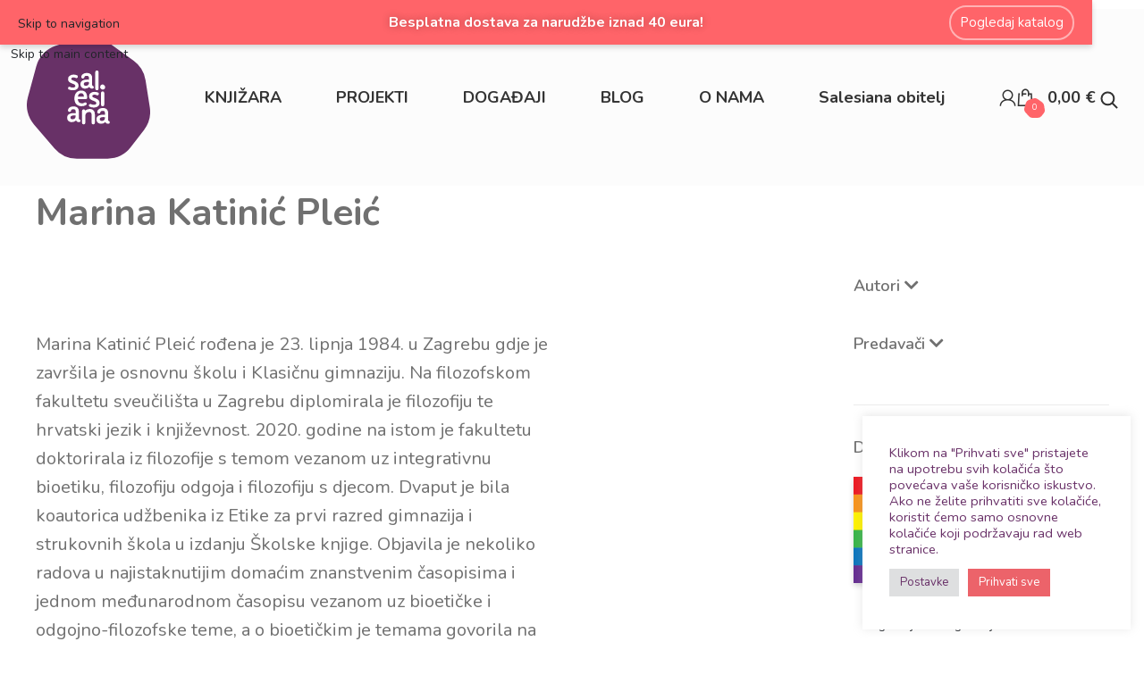

--- FILE ---
content_type: text/html; charset=UTF-8
request_url: https://www.salesiana.hr/predavac/marina-katanic-pleic-kratki-zivotopis
body_size: 58749
content:
<!DOCTYPE html>
<html lang="hr">
<head>
	<meta charset="UTF-8">
	<link rel="profile" href="https://gmpg.org/xfn/11">
	<link rel="pingback" href="https://www.salesiana.hr/xmlrpc.php">

	<meta name='robots' content='index, follow, max-image-preview:large, max-snippet:-1, max-video-preview:-1' />

<!-- Google Tag Manager for WordPress by gtm4wp.com -->
<script data-cfasync="false" data-pagespeed-no-defer>
	var gtm4wp_datalayer_name = "dataLayer";
	var dataLayer = dataLayer || [];
	const gtm4wp_use_sku_instead = 0;
	const gtm4wp_currency = 'EUR';
	const gtm4wp_product_per_impression = 10;
	const gtm4wp_clear_ecommerce = false;
	const gtm4wp_datalayer_max_timeout = 2000;
</script>
<!-- End Google Tag Manager for WordPress by gtm4wp.com -->
	<!-- This site is optimized with the Yoast SEO plugin v26.6 - https://yoast.com/wordpress/plugins/seo/ -->
	<title>Marina Katinić Pleić - Salesiana</title>
	<meta name="description" content="Marina Katinić Pleić rođena je 23. lipnja 1984. u Zagrebu gdje je završila je osnovnu školu i Klasičnu gimnaziju." />
	<link rel="canonical" href="https://www.salesiana.hr/predavac/marina-katanic-pleic-kratki-zivotopis" />
	<meta property="og:locale" content="hr_HR" />
	<meta property="og:type" content="article" />
	<meta property="og:title" content="Marina Katinić Pleić - Salesiana" />
	<meta property="og:description" content="Marina Katinić Pleić rođena je 23. lipnja 1984. u Zagrebu gdje je završila je osnovnu školu i Klasičnu gimnaziju." />
	<meta property="og:url" content="https://www.salesiana.hr/predavac/marina-katanic-pleic-kratki-zivotopis" />
	<meta property="og:site_name" content="Salesiana" />
	<meta property="article:modified_time" content="2024-02-06T10:08:44+00:00" />
	<meta property="og:image" content="https://www.salesiana.hr/wp-content/uploads/2022/05/marina-katinic.jpg" />
	<meta property="og:image:width" content="1280" />
	<meta property="og:image:height" content="1026" />
	<meta property="og:image:type" content="image/jpeg" />
	<meta name="twitter:card" content="summary_large_image" />
	<script type="application/ld+json" class="yoast-schema-graph">{"@context":"https://schema.org","@graph":[{"@type":"WebPage","@id":"https://www.salesiana.hr/predavac/marina-katanic-pleic-kratki-zivotopis","url":"https://www.salesiana.hr/predavac/marina-katanic-pleic-kratki-zivotopis","name":"Marina Katinić Pleić - Salesiana","isPartOf":{"@id":"https://www.salesiana.hr/#website"},"primaryImageOfPage":{"@id":"https://www.salesiana.hr/predavac/marina-katanic-pleic-kratki-zivotopis#primaryimage"},"image":{"@id":"https://www.salesiana.hr/predavac/marina-katanic-pleic-kratki-zivotopis#primaryimage"},"thumbnailUrl":"https://www.salesiana.hr/wp-content/uploads/2022/05/marina-katinic.jpg","datePublished":"2022-05-16T14:19:34+00:00","dateModified":"2024-02-06T10:08:44+00:00","description":"Marina Katinić Pleić rođena je 23. lipnja 1984. u Zagrebu gdje je završila je osnovnu školu i Klasičnu gimnaziju.","breadcrumb":{"@id":"https://www.salesiana.hr/predavac/marina-katanic-pleic-kratki-zivotopis#breadcrumb"},"inLanguage":"hr","potentialAction":[{"@type":"ReadAction","target":["https://www.salesiana.hr/predavac/marina-katanic-pleic-kratki-zivotopis"]}]},{"@type":"ImageObject","inLanguage":"hr","@id":"https://www.salesiana.hr/predavac/marina-katanic-pleic-kratki-zivotopis#primaryimage","url":"https://www.salesiana.hr/wp-content/uploads/2022/05/marina-katinic.jpg","contentUrl":"https://www.salesiana.hr/wp-content/uploads/2022/05/marina-katinic.jpg","width":1280,"height":1026,"caption":"marina katinić"},{"@type":"BreadcrumbList","@id":"https://www.salesiana.hr/predavac/marina-katanic-pleic-kratki-zivotopis#breadcrumb","itemListElement":[{"@type":"ListItem","position":1,"name":"Početna","item":"https://www.salesiana.hr/"},{"@type":"ListItem","position":2,"name":"Marina Katinić Pleić"}]},{"@type":"WebSite","@id":"https://www.salesiana.hr/#website","url":"https://www.salesiana.hr/","name":"Salesiana","description":"Online knjižara","publisher":{"@id":"https://www.salesiana.hr/#organization"},"potentialAction":[{"@type":"SearchAction","target":{"@type":"EntryPoint","urlTemplate":"https://www.salesiana.hr/?s={search_term_string}"},"query-input":{"@type":"PropertyValueSpecification","valueRequired":true,"valueName":"search_term_string"}}],"inLanguage":"hr"},{"@type":"Organization","@id":"https://www.salesiana.hr/#organization","name":"Salesiana","url":"https://www.salesiana.hr/","logo":{"@type":"ImageObject","inLanguage":"hr","@id":"https://www.salesiana.hr/#/schema/logo/image/","url":"https://www.salesiana.hr/wp-content/uploads/2021/02/Salesiana_logo.svg","contentUrl":"https://www.salesiana.hr/wp-content/uploads/2021/02/Salesiana_logo.svg","width":167,"height":165,"caption":"Salesiana"},"image":{"@id":"https://www.salesiana.hr/#/schema/logo/image/"}}]}</script>
	<!-- / Yoast SEO plugin. -->


<link rel='dns-prefetch' href='//capi-automation.s3.us-east-2.amazonaws.com' />
<link rel='dns-prefetch' href='//www.googletagmanager.com' />
<link rel='dns-prefetch' href='//cdn.jsdelivr.net' />
<link rel='dns-prefetch' href='//fonts.googleapis.com' />
<link rel="alternate" type="application/rss+xml" title="Salesiana &raquo; Kanal" href="https://www.salesiana.hr/feed" />
<link rel="alternate" type="application/rss+xml" title="Salesiana &raquo; Kanal komentara" href="https://www.salesiana.hr/comments/feed" />
<link rel="alternate" title="oEmbed (JSON)" type="application/json+oembed" href="https://www.salesiana.hr/wp-json/oembed/1.0/embed?url=https%3A%2F%2Fwww.salesiana.hr%2Fpredavac%2Fmarina-katanic-pleic-kratki-zivotopis" />
<link rel="alternate" title="oEmbed (XML)" type="text/xml+oembed" href="https://www.salesiana.hr/wp-json/oembed/1.0/embed?url=https%3A%2F%2Fwww.salesiana.hr%2Fpredavac%2Fmarina-katanic-pleic-kratki-zivotopis&#038;format=xml" />
<style id='wp-img-auto-sizes-contain-inline-css' type='text/css'>
img:is([sizes=auto i],[sizes^="auto," i]){contain-intrinsic-size:3000px 1500px}
/*# sourceURL=wp-img-auto-sizes-contain-inline-css */
</style>
<link rel='stylesheet' id='wc-points-and-rewards-blocks-integration-css' href='https://www.salesiana.hr/wp-content/plugins/woocommerce-points-and-rewards/build/style-index.css?ver=1.18.19' type='text/css' media='all' />
<link rel='stylesheet' id='wp-block-library-css' href='https://www.salesiana.hr/wp-includes/css/dist/block-library/style.min.css?ver=6.9' type='text/css' media='all' />
<link rel='stylesheet' id='wc-blocks-style-css' href='https://www.salesiana.hr/wp-content/plugins/woocommerce/assets/client/blocks/wc-blocks.css?ver=wc-10.4.2' type='text/css' media='all' />
<style id='global-styles-inline-css' type='text/css'>
:root{--wp--preset--aspect-ratio--square: 1;--wp--preset--aspect-ratio--4-3: 4/3;--wp--preset--aspect-ratio--3-4: 3/4;--wp--preset--aspect-ratio--3-2: 3/2;--wp--preset--aspect-ratio--2-3: 2/3;--wp--preset--aspect-ratio--16-9: 16/9;--wp--preset--aspect-ratio--9-16: 9/16;--wp--preset--color--black: #000000;--wp--preset--color--cyan-bluish-gray: #abb8c3;--wp--preset--color--white: #ffffff;--wp--preset--color--pale-pink: #f78da7;--wp--preset--color--vivid-red: #cf2e2e;--wp--preset--color--luminous-vivid-orange: #ff6900;--wp--preset--color--luminous-vivid-amber: #fcb900;--wp--preset--color--light-green-cyan: #7bdcb5;--wp--preset--color--vivid-green-cyan: #00d084;--wp--preset--color--pale-cyan-blue: #8ed1fc;--wp--preset--color--vivid-cyan-blue: #0693e3;--wp--preset--color--vivid-purple: #9b51e0;--wp--preset--gradient--vivid-cyan-blue-to-vivid-purple: linear-gradient(135deg,rgb(6,147,227) 0%,rgb(155,81,224) 100%);--wp--preset--gradient--light-green-cyan-to-vivid-green-cyan: linear-gradient(135deg,rgb(122,220,180) 0%,rgb(0,208,130) 100%);--wp--preset--gradient--luminous-vivid-amber-to-luminous-vivid-orange: linear-gradient(135deg,rgb(252,185,0) 0%,rgb(255,105,0) 100%);--wp--preset--gradient--luminous-vivid-orange-to-vivid-red: linear-gradient(135deg,rgb(255,105,0) 0%,rgb(207,46,46) 100%);--wp--preset--gradient--very-light-gray-to-cyan-bluish-gray: linear-gradient(135deg,rgb(238,238,238) 0%,rgb(169,184,195) 100%);--wp--preset--gradient--cool-to-warm-spectrum: linear-gradient(135deg,rgb(74,234,220) 0%,rgb(151,120,209) 20%,rgb(207,42,186) 40%,rgb(238,44,130) 60%,rgb(251,105,98) 80%,rgb(254,248,76) 100%);--wp--preset--gradient--blush-light-purple: linear-gradient(135deg,rgb(255,206,236) 0%,rgb(152,150,240) 100%);--wp--preset--gradient--blush-bordeaux: linear-gradient(135deg,rgb(254,205,165) 0%,rgb(254,45,45) 50%,rgb(107,0,62) 100%);--wp--preset--gradient--luminous-dusk: linear-gradient(135deg,rgb(255,203,112) 0%,rgb(199,81,192) 50%,rgb(65,88,208) 100%);--wp--preset--gradient--pale-ocean: linear-gradient(135deg,rgb(255,245,203) 0%,rgb(182,227,212) 50%,rgb(51,167,181) 100%);--wp--preset--gradient--electric-grass: linear-gradient(135deg,rgb(202,248,128) 0%,rgb(113,206,126) 100%);--wp--preset--gradient--midnight: linear-gradient(135deg,rgb(2,3,129) 0%,rgb(40,116,252) 100%);--wp--preset--font-size--small: 13px;--wp--preset--font-size--medium: 20px;--wp--preset--font-size--large: 36px;--wp--preset--font-size--x-large: 42px;--wp--preset--spacing--20: 0.44rem;--wp--preset--spacing--30: 0.67rem;--wp--preset--spacing--40: 1rem;--wp--preset--spacing--50: 1.5rem;--wp--preset--spacing--60: 2.25rem;--wp--preset--spacing--70: 3.38rem;--wp--preset--spacing--80: 5.06rem;--wp--preset--shadow--natural: 6px 6px 9px rgba(0, 0, 0, 0.2);--wp--preset--shadow--deep: 12px 12px 50px rgba(0, 0, 0, 0.4);--wp--preset--shadow--sharp: 6px 6px 0px rgba(0, 0, 0, 0.2);--wp--preset--shadow--outlined: 6px 6px 0px -3px rgb(255, 255, 255), 6px 6px rgb(0, 0, 0);--wp--preset--shadow--crisp: 6px 6px 0px rgb(0, 0, 0);}:where(body) { margin: 0; }.wp-site-blocks > .alignleft { float: left; margin-right: 2em; }.wp-site-blocks > .alignright { float: right; margin-left: 2em; }.wp-site-blocks > .aligncenter { justify-content: center; margin-left: auto; margin-right: auto; }:where(.is-layout-flex){gap: 0.5em;}:where(.is-layout-grid){gap: 0.5em;}.is-layout-flow > .alignleft{float: left;margin-inline-start: 0;margin-inline-end: 2em;}.is-layout-flow > .alignright{float: right;margin-inline-start: 2em;margin-inline-end: 0;}.is-layout-flow > .aligncenter{margin-left: auto !important;margin-right: auto !important;}.is-layout-constrained > .alignleft{float: left;margin-inline-start: 0;margin-inline-end: 2em;}.is-layout-constrained > .alignright{float: right;margin-inline-start: 2em;margin-inline-end: 0;}.is-layout-constrained > .aligncenter{margin-left: auto !important;margin-right: auto !important;}.is-layout-constrained > :where(:not(.alignleft):not(.alignright):not(.alignfull)){margin-left: auto !important;margin-right: auto !important;}body .is-layout-flex{display: flex;}.is-layout-flex{flex-wrap: wrap;align-items: center;}.is-layout-flex > :is(*, div){margin: 0;}body .is-layout-grid{display: grid;}.is-layout-grid > :is(*, div){margin: 0;}body{padding-top: 0px;padding-right: 0px;padding-bottom: 0px;padding-left: 0px;}a:where(:not(.wp-element-button)){text-decoration: none;}:root :where(.wp-element-button, .wp-block-button__link){background-color: #32373c;border-width: 0;color: #fff;font-family: inherit;font-size: inherit;font-style: inherit;font-weight: inherit;letter-spacing: inherit;line-height: inherit;padding-top: calc(0.667em + 2px);padding-right: calc(1.333em + 2px);padding-bottom: calc(0.667em + 2px);padding-left: calc(1.333em + 2px);text-decoration: none;text-transform: inherit;}.has-black-color{color: var(--wp--preset--color--black) !important;}.has-cyan-bluish-gray-color{color: var(--wp--preset--color--cyan-bluish-gray) !important;}.has-white-color{color: var(--wp--preset--color--white) !important;}.has-pale-pink-color{color: var(--wp--preset--color--pale-pink) !important;}.has-vivid-red-color{color: var(--wp--preset--color--vivid-red) !important;}.has-luminous-vivid-orange-color{color: var(--wp--preset--color--luminous-vivid-orange) !important;}.has-luminous-vivid-amber-color{color: var(--wp--preset--color--luminous-vivid-amber) !important;}.has-light-green-cyan-color{color: var(--wp--preset--color--light-green-cyan) !important;}.has-vivid-green-cyan-color{color: var(--wp--preset--color--vivid-green-cyan) !important;}.has-pale-cyan-blue-color{color: var(--wp--preset--color--pale-cyan-blue) !important;}.has-vivid-cyan-blue-color{color: var(--wp--preset--color--vivid-cyan-blue) !important;}.has-vivid-purple-color{color: var(--wp--preset--color--vivid-purple) !important;}.has-black-background-color{background-color: var(--wp--preset--color--black) !important;}.has-cyan-bluish-gray-background-color{background-color: var(--wp--preset--color--cyan-bluish-gray) !important;}.has-white-background-color{background-color: var(--wp--preset--color--white) !important;}.has-pale-pink-background-color{background-color: var(--wp--preset--color--pale-pink) !important;}.has-vivid-red-background-color{background-color: var(--wp--preset--color--vivid-red) !important;}.has-luminous-vivid-orange-background-color{background-color: var(--wp--preset--color--luminous-vivid-orange) !important;}.has-luminous-vivid-amber-background-color{background-color: var(--wp--preset--color--luminous-vivid-amber) !important;}.has-light-green-cyan-background-color{background-color: var(--wp--preset--color--light-green-cyan) !important;}.has-vivid-green-cyan-background-color{background-color: var(--wp--preset--color--vivid-green-cyan) !important;}.has-pale-cyan-blue-background-color{background-color: var(--wp--preset--color--pale-cyan-blue) !important;}.has-vivid-cyan-blue-background-color{background-color: var(--wp--preset--color--vivid-cyan-blue) !important;}.has-vivid-purple-background-color{background-color: var(--wp--preset--color--vivid-purple) !important;}.has-black-border-color{border-color: var(--wp--preset--color--black) !important;}.has-cyan-bluish-gray-border-color{border-color: var(--wp--preset--color--cyan-bluish-gray) !important;}.has-white-border-color{border-color: var(--wp--preset--color--white) !important;}.has-pale-pink-border-color{border-color: var(--wp--preset--color--pale-pink) !important;}.has-vivid-red-border-color{border-color: var(--wp--preset--color--vivid-red) !important;}.has-luminous-vivid-orange-border-color{border-color: var(--wp--preset--color--luminous-vivid-orange) !important;}.has-luminous-vivid-amber-border-color{border-color: var(--wp--preset--color--luminous-vivid-amber) !important;}.has-light-green-cyan-border-color{border-color: var(--wp--preset--color--light-green-cyan) !important;}.has-vivid-green-cyan-border-color{border-color: var(--wp--preset--color--vivid-green-cyan) !important;}.has-pale-cyan-blue-border-color{border-color: var(--wp--preset--color--pale-cyan-blue) !important;}.has-vivid-cyan-blue-border-color{border-color: var(--wp--preset--color--vivid-cyan-blue) !important;}.has-vivid-purple-border-color{border-color: var(--wp--preset--color--vivid-purple) !important;}.has-vivid-cyan-blue-to-vivid-purple-gradient-background{background: var(--wp--preset--gradient--vivid-cyan-blue-to-vivid-purple) !important;}.has-light-green-cyan-to-vivid-green-cyan-gradient-background{background: var(--wp--preset--gradient--light-green-cyan-to-vivid-green-cyan) !important;}.has-luminous-vivid-amber-to-luminous-vivid-orange-gradient-background{background: var(--wp--preset--gradient--luminous-vivid-amber-to-luminous-vivid-orange) !important;}.has-luminous-vivid-orange-to-vivid-red-gradient-background{background: var(--wp--preset--gradient--luminous-vivid-orange-to-vivid-red) !important;}.has-very-light-gray-to-cyan-bluish-gray-gradient-background{background: var(--wp--preset--gradient--very-light-gray-to-cyan-bluish-gray) !important;}.has-cool-to-warm-spectrum-gradient-background{background: var(--wp--preset--gradient--cool-to-warm-spectrum) !important;}.has-blush-light-purple-gradient-background{background: var(--wp--preset--gradient--blush-light-purple) !important;}.has-blush-bordeaux-gradient-background{background: var(--wp--preset--gradient--blush-bordeaux) !important;}.has-luminous-dusk-gradient-background{background: var(--wp--preset--gradient--luminous-dusk) !important;}.has-pale-ocean-gradient-background{background: var(--wp--preset--gradient--pale-ocean) !important;}.has-electric-grass-gradient-background{background: var(--wp--preset--gradient--electric-grass) !important;}.has-midnight-gradient-background{background: var(--wp--preset--gradient--midnight) !important;}.has-small-font-size{font-size: var(--wp--preset--font-size--small) !important;}.has-medium-font-size{font-size: var(--wp--preset--font-size--medium) !important;}.has-large-font-size{font-size: var(--wp--preset--font-size--large) !important;}.has-x-large-font-size{font-size: var(--wp--preset--font-size--x-large) !important;}
/*# sourceURL=global-styles-inline-css */
</style>

<link rel='stylesheet' id='bootstrap-css' href='https://cdn.jsdelivr.net/npm/bootstrap@5.3.3/dist/css/bootstrap.min.css?ver=6.9' type='text/css' media='all' />
<link rel='stylesheet' id='owl-povezani-css' href='https://www.salesiana.hr/wp-content/plugins/Salesiana/owl/assets/owl.carousel.min.css?ver=6.9' type='text/css' media='all' />
<link rel='stylesheet' id='woo2-style-css' href='https://www.salesiana.hr/wp-content/plugins/Salesiana/woo2.css?ver=1.1.1.2' type='text/css' media='all' />
<link rel='stylesheet' id='jqueryi-ui-style-css' href='https://www.salesiana.hr/wp-content/plugins/Salesiana/jquery-ui.min.css?ver=1.13.2' type='text/css' media='all' />
<link rel='stylesheet' id='ays-pb-font-awesome-css' href='https://www.salesiana.hr/wp-content/plugins/ays-popup-box/public/css/ays-pb-font-awesome.min.css?ver=7.8.2' type='text/css' media='all' />
<link rel='stylesheet' id='pb_animate-css' href='https://www.salesiana.hr/wp-content/plugins/ays-popup-box/public/css/animate.css?ver=7.8.2' type='text/css' media='all' />
<link rel='stylesheet' id='cookie-law-info-css' href='https://www.salesiana.hr/wp-content/plugins/cookie-law-info/legacy/public/css/cookie-law-info-public.css?ver=3.3.8' type='text/css' media='all' />
<link rel='stylesheet' id='cookie-law-info-gdpr-css' href='https://www.salesiana.hr/wp-content/plugins/cookie-law-info/legacy/public/css/cookie-law-info-gdpr.css?ver=3.3.8' type='text/css' media='all' />
<style id='woocommerce-inline-inline-css' type='text/css'>
.woocommerce form .form-row .required { visibility: visible; }
/*# sourceURL=woocommerce-inline-inline-css */
</style>
<link rel='stylesheet' id='dgwt-wcas-style-css' href='https://www.salesiana.hr/wp-content/plugins/ajax-search-for-woocommerce-premium/assets/css/style.min.css?ver=1.32.1' type='text/css' media='all' />
<link rel='stylesheet' id='elementor-frontend-css' href='https://www.salesiana.hr/wp-content/plugins/elementor/assets/css/frontend.min.css?ver=3.32.5' type='text/css' media='all' />
<link rel='stylesheet' id='widget-heading-css' href='https://www.salesiana.hr/wp-content/plugins/elementor/assets/css/widget-heading.min.css?ver=3.32.5' type='text/css' media='all' />
<link rel='stylesheet' id='widget-image-css' href='https://www.salesiana.hr/wp-content/plugins/elementor/assets/css/widget-image.min.css?ver=3.32.5' type='text/css' media='all' />
<link rel='stylesheet' id='widget-divider-css' href='https://www.salesiana.hr/wp-content/plugins/elementor/assets/css/widget-divider.min.css?ver=3.32.5' type='text/css' media='all' />
<link rel='stylesheet' id='elementor-icons-css' href='https://www.salesiana.hr/wp-content/plugins/elementor/assets/lib/eicons/css/elementor-icons.min.css?ver=5.44.0' type='text/css' media='all' />
<link rel='stylesheet' id='elementor-post-13-css' href='https://www.salesiana.hr/wp-content/uploads/elementor/css/post-13.css?ver=1766326081' type='text/css' media='all' />
<link rel='stylesheet' id='elementor-post-26126-css' href='https://www.salesiana.hr/wp-content/uploads/elementor/css/post-26126.css?ver=1766326290' type='text/css' media='all' />
<link rel='stylesheet' id='elementor-icons-shared-0-css' href='https://www.salesiana.hr/wp-content/plugins/elementor/assets/lib/font-awesome/css/fontawesome.min.css?ver=5.15.3' type='text/css' media='all' />
<link rel='stylesheet' id='elementor-icons-fa-solid-css' href='https://www.salesiana.hr/wp-content/plugins/elementor/assets/lib/font-awesome/css/solid.min.css?ver=5.15.3' type='text/css' media='all' />
<link rel='stylesheet' id='elementor-icons-fa-brands-css' href='https://www.salesiana.hr/wp-content/plugins/elementor/assets/lib/font-awesome/css/brands.min.css?ver=5.15.3' type='text/css' media='all' />
<link rel='stylesheet' id='elementor-icons-fa-regular-css' href='https://www.salesiana.hr/wp-content/plugins/elementor/assets/lib/font-awesome/css/regular.min.css?ver=5.15.3' type='text/css' media='all' />
<link rel='stylesheet' id='wd-style-base-css' href='https://www.salesiana.hr/wp-content/themes/woodmart/css/parts/base.min.css?ver=8.3.8' type='text/css' media='all' />
<link rel='stylesheet' id='wd-helpers-wpb-elem-css' href='https://www.salesiana.hr/wp-content/themes/woodmart/css/parts/helpers-wpb-elem.min.css?ver=8.3.8' type='text/css' media='all' />
<link rel='stylesheet' id='wd-revolution-slider-css' href='https://www.salesiana.hr/wp-content/themes/woodmart/css/parts/int-rev-slider.min.css?ver=8.3.8' type='text/css' media='all' />
<link rel='stylesheet' id='wd-elementor-base-css' href='https://www.salesiana.hr/wp-content/themes/woodmart/css/parts/int-elem-base.min.css?ver=8.3.8' type='text/css' media='all' />
<link rel='stylesheet' id='wd-elementor-pro-base-css' href='https://www.salesiana.hr/wp-content/themes/woodmart/css/parts/int-elementor-pro.min.css?ver=8.3.8' type='text/css' media='all' />
<link rel='stylesheet' id='wd-int-wordfence-css' href='https://www.salesiana.hr/wp-content/themes/woodmart/css/parts/int-wordfence.min.css?ver=8.3.8' type='text/css' media='all' />
<link rel='stylesheet' id='wd-notices-fixed-css' href='https://www.salesiana.hr/wp-content/themes/woodmart/css/parts/woo-opt-sticky-notices-old.min.css?ver=8.3.8' type='text/css' media='all' />
<link rel='stylesheet' id='wd-woocommerce-base-css' href='https://www.salesiana.hr/wp-content/themes/woodmart/css/parts/woocommerce-base.min.css?ver=8.3.8' type='text/css' media='all' />
<link rel='stylesheet' id='wd-mod-star-rating-css' href='https://www.salesiana.hr/wp-content/themes/woodmart/css/parts/mod-star-rating.min.css?ver=8.3.8' type='text/css' media='all' />
<link rel='stylesheet' id='wd-woocommerce-block-notices-css' href='https://www.salesiana.hr/wp-content/themes/woodmart/css/parts/woo-mod-block-notices.min.css?ver=8.3.8' type='text/css' media='all' />
<link rel='stylesheet' id='wd-wp-blocks-css' href='https://www.salesiana.hr/wp-content/themes/woodmart/css/parts/wp-blocks.min.css?ver=8.3.8' type='text/css' media='all' />
<link rel='stylesheet' id='wd-header-base-css' href='https://www.salesiana.hr/wp-content/themes/woodmart/css/parts/header-base.min.css?ver=8.3.8' type='text/css' media='all' />
<link rel='stylesheet' id='wd-mod-tools-css' href='https://www.salesiana.hr/wp-content/themes/woodmart/css/parts/mod-tools.min.css?ver=8.3.8' type='text/css' media='all' />
<link rel='stylesheet' id='wd-header-elements-base-css' href='https://www.salesiana.hr/wp-content/themes/woodmart/css/parts/header-el-base.min.css?ver=8.3.8' type='text/css' media='all' />
<link rel='stylesheet' id='wd-social-icons-css' href='https://www.salesiana.hr/wp-content/themes/woodmart/css/parts/el-social-icons.min.css?ver=8.3.8' type='text/css' media='all' />
<link rel='stylesheet' id='wd-header-cart-css' href='https://www.salesiana.hr/wp-content/themes/woodmart/css/parts/header-el-cart.min.css?ver=8.3.8' type='text/css' media='all' />
<link rel='stylesheet' id='wd-widget-shopping-cart-css' href='https://www.salesiana.hr/wp-content/themes/woodmart/css/parts/woo-widget-shopping-cart.min.css?ver=8.3.8' type='text/css' media='all' />
<link rel='stylesheet' id='wd-widget-product-list-css' href='https://www.salesiana.hr/wp-content/themes/woodmart/css/parts/woo-widget-product-list.min.css?ver=8.3.8' type='text/css' media='all' />
<link rel='stylesheet' id='wd-header-search-css' href='https://www.salesiana.hr/wp-content/themes/woodmart/css/parts/header-el-search.min.css?ver=8.3.8' type='text/css' media='all' />
<link rel='stylesheet' id='wd-header-search-form-css' href='https://www.salesiana.hr/wp-content/themes/woodmart/css/parts/header-el-search-form.min.css?ver=8.3.8' type='text/css' media='all' />
<link rel='stylesheet' id='wd-wd-search-form-css' href='https://www.salesiana.hr/wp-content/themes/woodmart/css/parts/wd-search-form.min.css?ver=8.3.8' type='text/css' media='all' />
<link rel='stylesheet' id='wd-wd-search-dropdown-css' href='https://www.salesiana.hr/wp-content/themes/woodmart/css/parts/wd-search-dropdown.min.css?ver=8.3.8' type='text/css' media='all' />
<link rel='stylesheet' id='wd-header-cart-side-css' href='https://www.salesiana.hr/wp-content/themes/woodmart/css/parts/header-el-cart-side.min.css?ver=8.3.8' type='text/css' media='all' />
<link rel='stylesheet' id='wd-header-mobile-nav-dropdown-css' href='https://www.salesiana.hr/wp-content/themes/woodmart/css/parts/header-el-mobile-nav-dropdown.min.css?ver=8.3.8' type='text/css' media='all' />
<link rel='stylesheet' id='wd-footer-base-css' href='https://www.salesiana.hr/wp-content/themes/woodmart/css/parts/footer-base.min.css?ver=8.3.8' type='text/css' media='all' />
<link rel='stylesheet' id='wd-section-title-css' href='https://www.salesiana.hr/wp-content/themes/woodmart/css/parts/el-section-title.min.css?ver=8.3.8' type='text/css' media='all' />
<link rel='stylesheet' id='wd-scroll-top-css' href='https://www.salesiana.hr/wp-content/themes/woodmart/css/parts/opt-scrolltotop.min.css?ver=8.3.8' type='text/css' media='all' />
<link rel='stylesheet' id='wd-header-banner-css' href='https://www.salesiana.hr/wp-content/themes/woodmart/css/parts/opt-header-banner.min.css?ver=8.3.8' type='text/css' media='all' />
<link rel='stylesheet' id='xts-google-fonts-css' href='https://fonts.googleapis.com/css?family=Nunito%3A400%2C600%2C700&#038;ver=8.3.8' type='text/css' media='all' />
<link rel='stylesheet' id='elementor-gf-local-roboto-css' href='https://www.salesiana.hr/wp-content/uploads/elementor/google-fonts/css/roboto.css?ver=1747646267' type='text/css' media='all' />
<link rel='stylesheet' id='elementor-gf-local-robotoslab-css' href='https://www.salesiana.hr/wp-content/uploads/elementor/google-fonts/css/robotoslab.css?ver=1747646274' type='text/css' media='all' />
<script type="text/javascript" src="https://www.salesiana.hr/wp-includes/js/jquery/jquery.min.js?ver=3.7.1" id="jquery-core-js"></script>
<script type="text/javascript" src="https://www.salesiana.hr/wp-includes/js/jquery/jquery-migrate.min.js?ver=3.4.1" id="jquery-migrate-js"></script>
<script type="text/javascript" src="https://www.salesiana.hr/wp-content/plugins/Salesiana/owl/owl.carousel.min.js?ver=1.111" id="owl-povezaniCarousel-js"></script>
<script type="text/javascript" src="https://www.salesiana.hr/wp-content/plugins/Salesiana/jquery-ui.min.js?ver=1.13.2" id="jquery_ui_script-js"></script>
<script type="text/javascript" src="https://www.salesiana.hr/wp-content/plugins/Salesiana/salesiana.js?ver=1752073185" id="salesiana_js-js"></script>
<script type="text/javascript" id="salesiana_poruka-js-extra">
/* <![CDATA[ */
var salesiana_poruka = {"ajaxurl":"https://www.salesiana.hr/wp-admin/admin-ajax.php"};
//# sourceURL=salesiana_poruka-js-extra
/* ]]> */
</script>
<script type="text/javascript" src="https://www.salesiana.hr/wp-content/plugins/Salesiana/sal_poruka.js?ver=1.01" id="salesiana_poruka-js"></script>
<script type="text/javascript" id="salesiana_loadmore-js-extra">
/* <![CDATA[ */
var salesiana_loadmore = {"ajaxurl":"https://www.salesiana.hr/wp-admin/admin-ajax.php"};
//# sourceURL=salesiana_loadmore-js-extra
/* ]]> */
</script>
<script type="text/javascript" src="https://www.salesiana.hr/wp-content/plugins/Salesiana/sal_loadmore.js?ver=1.01" id="salesiana_loadmore-js"></script>
<script type="text/javascript" id="salesiana_osvrt-js-extra">
/* <![CDATA[ */
var salesiana_osvrt = {"ajaxurl":"https://www.salesiana.hr/wp-admin/admin-ajax.php"};
//# sourceURL=salesiana_osvrt-js-extra
/* ]]> */
</script>
<script type="text/javascript" src="https://www.salesiana.hr/wp-content/plugins/Salesiana/spremi_osvrt.js?ver=1.01" id="salesiana_osvrt-js"></script>
<script type="text/javascript" id="ays-pb-js-extra">
/* <![CDATA[ */
var pb_public = {"ajax":"https://www.salesiana.hr/wp-admin/admin-ajax.php"};
//# sourceURL=ays-pb-js-extra
/* ]]> */
</script>
<script type="text/javascript" src="https://www.salesiana.hr/wp-content/plugins/ays-popup-box/public/js/ays-pb-public.js?ver=7.8.2" id="ays-pb-js"></script>
<script type="text/javascript" id="cookie-law-info-js-extra">
/* <![CDATA[ */
var Cli_Data = {"nn_cookie_ids":[],"cookielist":[],"non_necessary_cookies":[],"ccpaEnabled":"","ccpaRegionBased":"","ccpaBarEnabled":"","strictlyEnabled":["necessary","obligatoire"],"ccpaType":"gdpr","js_blocking":"1","custom_integration":"","triggerDomRefresh":"","secure_cookies":""};
var cli_cookiebar_settings = {"animate_speed_hide":"500","animate_speed_show":"500","background":"#ffffff","border":"#b1a6a6c2","border_on":"","button_1_button_colour":"#ec636a","button_1_button_hover":"#bd4f55","button_1_link_colour":"#fff","button_1_as_button":"1","button_1_new_win":"","button_2_button_colour":"#333","button_2_button_hover":"#292929","button_2_link_colour":"#444","button_2_as_button":"","button_2_hidebar":"","button_3_button_colour":"#dedfe0","button_3_button_hover":"#b2b2b3","button_3_link_colour":"#333333","button_3_as_button":"1","button_3_new_win":"","button_4_button_colour":"#dedfe0","button_4_button_hover":"#b2b2b3","button_4_link_colour":"#693168","button_4_as_button":"1","button_7_button_colour":"#ec636a","button_7_button_hover":"#bd4f55","button_7_link_colour":"#fff","button_7_as_button":"1","button_7_new_win":"","font_family":"inherit","header_fix":"","notify_animate_hide":"1","notify_animate_show":"","notify_div_id":"#cookie-law-info-bar","notify_position_horizontal":"right","notify_position_vertical":"bottom","scroll_close":"","scroll_close_reload":"","accept_close_reload":"","reject_close_reload":"","showagain_tab":"","showagain_background":"#fff","showagain_border":"#000","showagain_div_id":"#cookie-law-info-again","showagain_x_position":"100px","text":"#693168","show_once_yn":"","show_once":"10000","logging_on":"","as_popup":"","popup_overlay":"1","bar_heading_text":"","cookie_bar_as":"widget","popup_showagain_position":"bottom-right","widget_position":"right"};
var log_object = {"ajax_url":"https://www.salesiana.hr/wp-admin/admin-ajax.php"};
//# sourceURL=cookie-law-info-js-extra
/* ]]> */
</script>
<script type="text/javascript" src="https://www.salesiana.hr/wp-content/plugins/cookie-law-info/legacy/public/js/cookie-law-info-public.js?ver=3.3.8" id="cookie-law-info-js"></script>
<script type="text/javascript" src="https://www.salesiana.hr/wp-content/plugins/woocommerce/assets/js/jquery-blockui/jquery.blockUI.min.js?ver=2.7.0-wc.10.4.2" id="wc-jquery-blockui-js" defer="defer" data-wp-strategy="defer"></script>
<script type="text/javascript" id="wc-add-to-cart-js-extra">
/* <![CDATA[ */
var wc_add_to_cart_params = {"ajax_url":"/wp-admin/admin-ajax.php","wc_ajax_url":"/?wc-ajax=%%endpoint%%","i18n_view_cart":"Vidi ko\u0161aricu","cart_url":"https://www.salesiana.hr/kosarica","is_cart":"","cart_redirect_after_add":"no"};
//# sourceURL=wc-add-to-cart-js-extra
/* ]]> */
</script>
<script type="text/javascript" src="https://www.salesiana.hr/wp-content/plugins/woocommerce/assets/js/frontend/add-to-cart.min.js?ver=10.4.2" id="wc-add-to-cart-js" defer="defer" data-wp-strategy="defer"></script>
<script type="text/javascript" src="https://www.salesiana.hr/wp-content/plugins/woocommerce/assets/js/js-cookie/js.cookie.min.js?ver=2.1.4-wc.10.4.2" id="wc-js-cookie-js" defer="defer" data-wp-strategy="defer"></script>
<script type="text/javascript" id="woocommerce-js-extra">
/* <![CDATA[ */
var woocommerce_params = {"ajax_url":"/wp-admin/admin-ajax.php","wc_ajax_url":"/?wc-ajax=%%endpoint%%","i18n_password_show":"Prika\u017ei lozinku","i18n_password_hide":"Sakrij lozinku"};
//# sourceURL=woocommerce-js-extra
/* ]]> */
</script>
<script type="text/javascript" src="https://www.salesiana.hr/wp-content/plugins/woocommerce/assets/js/frontend/woocommerce.min.js?ver=10.4.2" id="woocommerce-js" defer="defer" data-wp-strategy="defer"></script>

<!-- Google tag (gtag.js) snippet added by Site Kit -->
<!-- Google Analytics snippet added by Site Kit -->
<script type="text/javascript" src="https://www.googletagmanager.com/gtag/js?id=G-05KM1ZMDP7" id="google_gtagjs-js" async></script>
<script type="text/javascript" id="google_gtagjs-js-after">
/* <![CDATA[ */
window.dataLayer = window.dataLayer || [];function gtag(){dataLayer.push(arguments);}
gtag("set","linker",{"domains":["www.salesiana.hr"]});
gtag("js", new Date());
gtag("set", "developer_id.dZTNiMT", true);
gtag("config", "G-05KM1ZMDP7");
//# sourceURL=google_gtagjs-js-after
/* ]]> */
</script>
<script type="text/javascript" src="https://www.salesiana.hr/wp-content/themes/woodmart/js/libs/device.min.js?ver=8.3.8" id="wd-device-library-js"></script>
<script type="text/javascript" src="https://www.salesiana.hr/wp-content/themes/woodmart/js/scripts/global/scrollBar.min.js?ver=8.3.8" id="wd-scrollbar-js"></script>
<link rel="https://api.w.org/" href="https://www.salesiana.hr/wp-json/" /><link rel="alternate" title="JSON" type="application/json" href="https://www.salesiana.hr/wp-json/wp/v2/predavac/9772" /><link rel="EditURI" type="application/rsd+xml" title="RSD" href="https://www.salesiana.hr/xmlrpc.php?rsd" />
<meta name="generator" content="WordPress 6.9" />
<meta name="generator" content="WooCommerce 10.4.2" />
<link rel='shortlink' href='https://www.salesiana.hr/?p=9772' />
<meta name="generator" content="Site Kit by Google 1.168.0" /><!-- Global site tag (gtag.js) - Google Ads -->
<script async src="https://www.googletagmanager.com/gtag/js?id=AW-463321508"></script>
<script>
  window.dataLayer = window.dataLayer || [];
  function gtag(){dataLayer.push(arguments);}
  gtag('js', new Date());

  gtag('config', 'AW-463321508');
</script>
<!-- Google Tag Manager for WordPress by gtm4wp.com -->
<!-- GTM Container placement set to automatic -->
<script data-cfasync="false" data-pagespeed-no-defer>
	var dataLayer_content = {"pagePostType":"predavac","pagePostType2":"single-predavac","pagePostAuthor":"Mislav Blažević"};
	dataLayer.push( dataLayer_content );
</script>
<script data-cfasync="false" data-pagespeed-no-defer>
(function(w,d,s,l,i){w[l]=w[l]||[];w[l].push({'gtm.start':
new Date().getTime(),event:'gtm.js'});var f=d.getElementsByTagName(s)[0],
j=d.createElement(s),dl=l!='dataLayer'?'&l='+l:'';j.async=true;j.src=
'//www.googletagmanager.com/gtm.js?id='+i+dl;f.parentNode.insertBefore(j,f);
})(window,document,'script','dataLayer','GTM-TMFGPLPR');
</script>
<!-- End Google Tag Manager for WordPress by gtm4wp.com -->		<style>
			.dgwt-wcas-ico-magnifier,.dgwt-wcas-ico-magnifier-handler{max-width:20px}.dgwt-wcas-search-wrapp{max-width:600px}.dgwt-wcas-st strong,.dgwt-wcas-sd strong{color:#683167}		</style>
							<meta name="viewport" content="width=device-width, initial-scale=1.0, maximum-scale=1.0, user-scalable=no">
										<noscript><style>.woocommerce-product-gallery{ opacity: 1 !important; }</style></noscript>
	<meta name="generator" content="Elementor 3.32.5; features: additional_custom_breakpoints; settings: css_print_method-external, google_font-enabled, font_display-auto">
			<script  type="text/javascript">
				!function(f,b,e,v,n,t,s){if(f.fbq)return;n=f.fbq=function(){n.callMethod?
					n.callMethod.apply(n,arguments):n.queue.push(arguments)};if(!f._fbq)f._fbq=n;
					n.push=n;n.loaded=!0;n.version='2.0';n.queue=[];t=b.createElement(e);t.async=!0;
					t.src=v;s=b.getElementsByTagName(e)[0];s.parentNode.insertBefore(t,s)}(window,
					document,'script','https://connect.facebook.net/en_US/fbevents.js');
			</script>
			<!-- WooCommerce Facebook Integration Begin -->
			<script  type="text/javascript">

				fbq('init', '618986739343581', {}, {
    "agent": "woocommerce_6-10.4.2-3.5.15"
});

				document.addEventListener( 'DOMContentLoaded', function() {
					// Insert placeholder for events injected when a product is added to the cart through AJAX.
					document.body.insertAdjacentHTML( 'beforeend', '<div class=\"wc-facebook-pixel-event-placeholder\"></div>' );
				}, false );

			</script>
			<!-- WooCommerce Facebook Integration End -->
						<style>
				.e-con.e-parent:nth-of-type(n+4):not(.e-lazyloaded):not(.e-no-lazyload),
				.e-con.e-parent:nth-of-type(n+4):not(.e-lazyloaded):not(.e-no-lazyload) * {
					background-image: none !important;
				}
				@media screen and (max-height: 1024px) {
					.e-con.e-parent:nth-of-type(n+3):not(.e-lazyloaded):not(.e-no-lazyload),
					.e-con.e-parent:nth-of-type(n+3):not(.e-lazyloaded):not(.e-no-lazyload) * {
						background-image: none !important;
					}
				}
				@media screen and (max-height: 640px) {
					.e-con.e-parent:nth-of-type(n+2):not(.e-lazyloaded):not(.e-no-lazyload),
					.e-con.e-parent:nth-of-type(n+2):not(.e-lazyloaded):not(.e-no-lazyload) * {
						background-image: none !important;
					}
				}
			</style>
			
<!-- Google Tag Manager snippet added by Site Kit -->
<script type="text/javascript">
/* <![CDATA[ */

			( function( w, d, s, l, i ) {
				w[l] = w[l] || [];
				w[l].push( {'gtm.start': new Date().getTime(), event: 'gtm.js'} );
				var f = d.getElementsByTagName( s )[0],
					j = d.createElement( s ), dl = l != 'dataLayer' ? '&l=' + l : '';
				j.async = true;
				j.src = 'https://www.googletagmanager.com/gtm.js?id=' + i + dl;
				f.parentNode.insertBefore( j, f );
			} )( window, document, 'script', 'dataLayer', 'GTM-T589B3B' );
			
/* ]]> */
</script>

<!-- End Google Tag Manager snippet added by Site Kit -->
<meta name="generator" content="Powered by Slider Revolution 6.7.38 - responsive, Mobile-Friendly Slider Plugin for WordPress with comfortable drag and drop interface." />
<link rel="icon" href="https://www.salesiana.hr/wp-content/uploads/2021/03/Path.svg" sizes="32x32" />
<link rel="icon" href="https://www.salesiana.hr/wp-content/uploads/2021/03/Path.svg" sizes="192x192" />
<link rel="apple-touch-icon" href="https://www.salesiana.hr/wp-content/uploads/2021/03/Path.svg" />
<meta name="msapplication-TileImage" content="https://www.salesiana.hr/wp-content/uploads/2021/03/Path.svg" />
<script>function setREVStartSize(e){
			//window.requestAnimationFrame(function() {
				window.RSIW = window.RSIW===undefined ? window.innerWidth : window.RSIW;
				window.RSIH = window.RSIH===undefined ? window.innerHeight : window.RSIH;
				try {
					var pw = document.getElementById(e.c).parentNode.offsetWidth,
						newh;
					pw = pw===0 || isNaN(pw) || (e.l=="fullwidth" || e.layout=="fullwidth") ? window.RSIW : pw;
					e.tabw = e.tabw===undefined ? 0 : parseInt(e.tabw);
					e.thumbw = e.thumbw===undefined ? 0 : parseInt(e.thumbw);
					e.tabh = e.tabh===undefined ? 0 : parseInt(e.tabh);
					e.thumbh = e.thumbh===undefined ? 0 : parseInt(e.thumbh);
					e.tabhide = e.tabhide===undefined ? 0 : parseInt(e.tabhide);
					e.thumbhide = e.thumbhide===undefined ? 0 : parseInt(e.thumbhide);
					e.mh = e.mh===undefined || e.mh=="" || e.mh==="auto" ? 0 : parseInt(e.mh,0);
					if(e.layout==="fullscreen" || e.l==="fullscreen")
						newh = Math.max(e.mh,window.RSIH);
					else{
						e.gw = Array.isArray(e.gw) ? e.gw : [e.gw];
						for (var i in e.rl) if (e.gw[i]===undefined || e.gw[i]===0) e.gw[i] = e.gw[i-1];
						e.gh = e.el===undefined || e.el==="" || (Array.isArray(e.el) && e.el.length==0)? e.gh : e.el;
						e.gh = Array.isArray(e.gh) ? e.gh : [e.gh];
						for (var i in e.rl) if (e.gh[i]===undefined || e.gh[i]===0) e.gh[i] = e.gh[i-1];
											
						var nl = new Array(e.rl.length),
							ix = 0,
							sl;
						e.tabw = e.tabhide>=pw ? 0 : e.tabw;
						e.thumbw = e.thumbhide>=pw ? 0 : e.thumbw;
						e.tabh = e.tabhide>=pw ? 0 : e.tabh;
						e.thumbh = e.thumbhide>=pw ? 0 : e.thumbh;
						for (var i in e.rl) nl[i] = e.rl[i]<window.RSIW ? 0 : e.rl[i];
						sl = nl[0];
						for (var i in nl) if (sl>nl[i] && nl[i]>0) { sl = nl[i]; ix=i;}
						var m = pw>(e.gw[ix]+e.tabw+e.thumbw) ? 1 : (pw-(e.tabw+e.thumbw)) / (e.gw[ix]);
						newh =  (e.gh[ix] * m) + (e.tabh + e.thumbh);
					}
					var el = document.getElementById(e.c);
					if (el!==null && el) el.style.height = newh+"px";
					el = document.getElementById(e.c+"_wrapper");
					if (el!==null && el) {
						el.style.height = newh+"px";
						el.style.display = "block";
					}
				} catch(e){
					console.log("Failure at Presize of Slider:" + e)
				}
			//});
		  };</script>
<style>.single-product .wc-points-rewards-product-message,
		.notifications-sticky .wc_points_rewards_earn_points .woocommerce-info		
		{display:none}</style>		<style type="text/css" id="wp-custom-css">
			.single-product .detalji .slika,
.single-product .povezani .slika {
  position: relative;
}

/* Checkout 3. korak */
/* Način plaćanja FIX */
.page-id-10 .col-9.opis {
    flex: 3;
}
/* Opcije isporuke */
.page-id-10 .dostava .dostava-single:first-child {
    margin-bottom: 20px;
}		</style>
		<style>
		
		</style>			<style id="wd-style-default_header-css" data-type="wd-style-default_header">
				:root{
	--wd-top-bar-h: .00001px;
	--wd-top-bar-sm-h: .00001px;
	--wd-top-bar-sticky-h: .00001px;
	--wd-top-bar-brd-w: .00001px;

	--wd-header-general-h: 198px;
	--wd-header-general-sm-h: 70px;
	--wd-header-general-sticky-h: .00001px;
	--wd-header-general-brd-w: .00001px;

	--wd-header-bottom-h: .00001px;
	--wd-header-bottom-sm-h: .00001px;
	--wd-header-bottom-sticky-h: .00001px;
	--wd-header-bottom-brd-w: .00001px;

	--wd-header-clone-h: .00001px;

	--wd-header-brd-w: calc(var(--wd-top-bar-brd-w) + var(--wd-header-general-brd-w) + var(--wd-header-bottom-brd-w));
	--wd-header-h: calc(var(--wd-top-bar-h) + var(--wd-header-general-h) + var(--wd-header-bottom-h) + var(--wd-header-brd-w));
	--wd-header-sticky-h: calc(var(--wd-top-bar-sticky-h) + var(--wd-header-general-sticky-h) + var(--wd-header-bottom-sticky-h) + var(--wd-header-clone-h) + var(--wd-header-brd-w));
	--wd-header-sm-h: calc(var(--wd-top-bar-sm-h) + var(--wd-header-general-sm-h) + var(--wd-header-bottom-sm-h) + var(--wd-header-brd-w));
}








		
.whb-top-bar {
	background-color: rgba(252, 252, 252, 1);
}

.whb-general-header {
	background-color: rgba(252, 252, 252, 1);border-bottom-width: 0px;border-bottom-style: inherit;
}

.whb-header-bottom {
	background-color: rgba(252, 252, 252, 1);
}
			</style>
						<style id="wd-style-theme_settings_default-css" data-type="wd-style-theme_settings_default">
				@font-face {
	font-weight: normal;
	font-style: normal;
	font-family: "woodmart-font";
	src: url("//www.salesiana.hr/wp-content/themes/woodmart/fonts/woodmart-font-1-400.woff2?v=8.3.8") format("woff2");
}

@font-face {
	font-family: "star";
	font-weight: 400;
	font-style: normal;
	src: url("//www.salesiana.hr/wp-content/plugins/woocommerce/assets/fonts/star.eot?#iefix") format("embedded-opentype"), url("//www.salesiana.hr/wp-content/plugins/woocommerce/assets/fonts/star.woff") format("woff"), url("//www.salesiana.hr/wp-content/plugins/woocommerce/assets/fonts/star.ttf") format("truetype"), url("//www.salesiana.hr/wp-content/plugins/woocommerce/assets/fonts/star.svg#star") format("svg");
}

@font-face {
	font-family: "WooCommerce";
	font-weight: 400;
	font-style: normal;
	src: url("//www.salesiana.hr/wp-content/plugins/woocommerce/assets/fonts/WooCommerce.eot?#iefix") format("embedded-opentype"), url("//www.salesiana.hr/wp-content/plugins/woocommerce/assets/fonts/WooCommerce.woff") format("woff"), url("//www.salesiana.hr/wp-content/plugins/woocommerce/assets/fonts/WooCommerce.ttf") format("truetype"), url("//www.salesiana.hr/wp-content/plugins/woocommerce/assets/fonts/WooCommerce.svg#WooCommerce") format("svg");
}

:root {
	--wd-header-banner-h: 60px;
	--wd-text-font: "Nunito", Arial, Helvetica, sans-serif;
	--wd-text-font-weight: 400;
	--wd-text-color: #777777;
	--wd-text-font-size: 14px;
	--wd-title-font: "Nunito", Arial, Helvetica, sans-serif;
	--wd-title-font-weight: 600;
	--wd-title-color: #242424;
	--wd-entities-title-font: "Nunito", Arial, Helvetica, sans-serif;
	--wd-entities-title-font-weight: 700;
	--wd-entities-title-color: #333333;
	--wd-entities-title-color-hover: rgb(51 51 51 / 65%);
	--wd-alternative-font: "Nunito", Arial, Helvetica, sans-serif;
	--wd-widget-title-font: "Nunito", Arial, Helvetica, sans-serif;
	--wd-widget-title-font-weight: 600;
	--wd-widget-title-transform: uppercase;
	--wd-widget-title-color: #333;
	--wd-widget-title-font-size: 16px;
	--wd-header-el-font: "Nunito", Arial, Helvetica, sans-serif;
	--wd-header-el-font-weight: 700;
	--wd-header-el-transform: uppercase;
	--wd-header-el-font-size: 18px;
	--wd-otl-style: dotted;
	--wd-otl-width: 2px;
	--wd-primary-color: #682d67;
	--wd-alternative-color: #ff6469;
	--btn-default-bgcolor: #f7f7f7;
	--btn-default-bgcolor-hover: #efefef;
	--btn-accented-bgcolor: #682d67;
	--btn-accented-bgcolor-hover: #ff6469;
	--wd-form-brd-width: 2px;
	--notices-success-bg: #459647;
	--notices-success-color: #fff;
	--notices-warning-bg: #E0B252;
	--notices-warning-color: #fff;
	--wd-link-color: #682d67;
	--wd-link-color-hover: #ff6469;
}
.wd-age-verify-wrap {
	--wd-popup-width: 500px;
}
.wd-popup.wd-promo-popup {
	background-image: none;
	background-repeat: no-repeat;
	background-size: contain;
	background-position: left center;
}
.wd-promo-popup-wrap {
	--wd-popup-width: 600px;
}
:is(.woodmart-woocommerce-layered-nav, .wd-product-category-filter) .wd-scroll-content {
	max-height: 280px;
}
.wd-page-title .wd-page-title-bg img {
	object-fit: cover;
	object-position: center center;
}
.page .wd-page-content {
	background-color: #fcfcfc;
	background-image: none;
}
.mfp-wrap.wd-popup-quick-view-wrap {
	--wd-popup-width: 920px;
}

@media (max-width: 1024px) {
	:root {
		--wd-header-banner-h: 80px;
	}

}
:root{
--wd-container-w: 1222px;
--wd-form-brd-radius: 35px;
--btn-default-color: #333;
--btn-default-color-hover: #333;
--btn-accented-color: #fff;
--btn-accented-color-hover: #fff;
--btn-default-brd-radius: 35px;
--btn-default-box-shadow: none;
--btn-default-box-shadow-hover: none;
--btn-accented-brd-radius: 35px;
--btn-accented-box-shadow: none;
--btn-accented-box-shadow-hover: none;
--wd-brd-radius: 0px;
}

@media (min-width: 1222px) {
section.elementor-section.wd-section-stretch > .elementor-container {
margin-left: auto;
margin-right: auto;
}
}


.wd-page-title {
background-color: #0a0a0a;
}

/* Knjige - Toggle sections */
/* Pozadina 50% crveno 50% bijelo*/
#skriveni_dio_najnovije_drop {
	background: rgb(255,100,105);
	background: linear-gradient(180deg, rgba(255,100,105,1) 50%, rgba(255,255,255,0) 50%);
}
#skriveni_dio_najpopularnije_drop {
	background: rgb(104,45,103);
	background: linear-gradient(180deg, rgba(104,45,103,1) 50%, rgba(255,255,255,0) 50%);
}
/* Prikaz 1 + 1/2 mobile */
/* Knjige */
.proizvodi-carousel-mobile [class*="wd-grid"] {
	--wd-gap-xs:40px;
}
/* Single product */
#proizvod_mobile {
	flex: 0 0 calc(100% / 1.5);
	max-width: calc(100% / 1.5);
}
#proizvod_mobile .owl-stage-outer {
	overflow:visible;
}
#proizvod_mobile .owl-item {
	padding:0 !important;
}
#proizvod_mobile .owl-stage {
	  display: flex;
    gap: 30px;
}

/* REGISTRACIJA */
.page-id-1066 .racun-naslov {
	display: none;
}
.page-id-1066 .racun {
	box-shadow: none;
	padding: 0 0 40px;
}
.page-id-1066 .imeprezime {
	padding-top: 0;
}
.page-id-1066 .padd40,
.page-id-1066 .padd0-40{
	padding-left: 0;
	padding-right: 0;
}
.page-id-1066 .dob input {
	border-width: 1px;
	border-color: #B5B5B5;
}
.page-id-1066 .manji {
	font-style: italic;
}
.page-id-1066 .dodatne-opcije {
	font-size: 16px;
	font-weight: 900;
	padding-top: 80px;
}
.page-id-1066 .opcije .deblje {
	font-size: 16px;
	font-weight: 700;
}
#registracija .biraj_program label span {
	color: var(--e-global-color-secondary);
}
/* Registration datepicker */
.ui-datepicker .ui-datepicker-prev, .ui-datepicker .ui-datepicker-next {
  top: calc(50% - 0.9em);
}
.ui-datepicker .ui-widget-header {
	background-color:transparent;
	border:none;
}
.ui-datepicker .ui-corner-all {
	border-radius:0;
}
.ui-datepicker select.ui-datepicker-month, .ui-datepicker select.ui-datepicker-year,
.ui-datepicker-calendar td a{
	border-radius: var(--wd-form-brd-radius) !important;
}
.ui-datepicker td span, 
.ui-datepicker td a {
	text-align:center;
	height: 30px;
	width: 30px;
	line-height: 30px;
	padding: 0;
}
.ui-state-highlight,
.ui-widget-content .ui-state-highlight, .ui-widget-header .ui-state-highlight {
	border: none;
	background: rgba(104, 49, 103, 0.5);
	color: #fff;
}
.ui-widget-content .ui-state-hover:not(.ui-corner-all) {
	background: rgb(104, 49, 103);
	color: #fff;
}
.ui-state-active,
.ui-widget-content .ui-state-active,
.ui-widget-header .ui-state-active,
a.ui-button:active,
.ui-button:active,
.ui-button.ui-state-active:hover {
	border: none;
	background: rgb(104, 49, 103);
}
.ui-datepicker table th {
	font-size:100%;
}

/* RACUN */
.page-id-5819 .padd10-30 {
    padding: 10px 30px;
}
.page-id-5819 .padd40-0 {
    padding: 40px 0;
}
.page-id-5819 .wd-tools-element {
    display: inline-block;
}
.page-id-5819 .gumbovi {
	text-align: right;
}
.page-id-5819 .site-content {
    margin-bottom: 8rem;
}
.page-id-5819 .account-info,
.page-id-5819 .kuponi-info,
.page-id-5819 .bodovi-info {
	background-color: #fff;
}
.page-id-5819 h3,
.page-id-5819 h4 {
	font-weight: 700;
}
.page-id-5819 table th {
	color:var(--e-global-color-text);
	padding: 5px 10px;
}
/* CHECKOUT */
/* Hide header banner */
.page-id-10 .header-banner {
	display:none
}
/* Koraci točke */
.koraci-narudzbe .koraci {
	display: flex;
	justify-content: space-between;
}
ul.koraci {
	position: relative;
}
ul.koraci li {
	text-align: center;
	display: table-cell;
	width: 280px;
	height: 120px;
}
ul.koraci li a.korak {
	text-align: center;
}
.koraci p {
	line-height: 1;
	margin-top: 10px;
}
.korak span {
	font-size: 16px;
	font-weight: 900;
}
.koraci li span {
	width: 40px;
	height: 40px;
	display: block;
	color: #fff;
	background: #bbb;
	padding: 8px 15px;
	border-radius: 50%;
	margin: 0 auto;
	z-index: 10;
	position: relative;
}
.koraci li.aktivan span {
	background: #ff6469;
}
.koraci li.aktivan a {
	color: #ff6469;
}
/* Koraci točke END */
/* Koraci */
.prvi-korak .gost-opcija,
.prvi-korak .prijava-opcija,
.prvi-korak .registracija-opcija {
	text-align: center;
	float: left;
}
.prvi-korak .enc {
	position: relative;
	height: 460px;
	margin: 0 20px;
	display: block;
	border-radius: 10px;
	padding: 0 0 40px;
	overflow: hidden;
	box-shadow: 0 3px 6px rgba(0, 0, 0, 0.16);
}
.prvi-korak .top {
	background: #683167;
	color: #fff;
	font-size: 18px;
	line-height: 20px;
	font-weight: bold;
	min-height: 70px;
	display: flex;
	justify-content: center;
	align-items: center;
	padding: 0 40px;
}
.prvi-korak .top.novi-korisnik {
	background-color: #FF6469;
}
.prvi-korak .img,
.prvi-korak .tekst {
	padding: 20px 40px 0;
}
.prvi-korak img {
	max-width: 125px;
}
.prvi-korak .login-form-footer {
	display: flex;
	align-items: center;
	flex-direction: column;
}
input.prazno,
select.prazno {
	border: 2px solid #da251c;
}
.prijava-opcija input[type="text"],
.prijava-opcija input[type="password"] {
	border: none;
	border-bottom: 2px solid rgba(129, 129, 129, 0.2);
	border-radius: 0;
}
.prijava-opcija label {
	color: #707070;
	text-align: left;
}
.prvi-korak .top,
.padd0-40 {
	padding: 0 40px;
}
.page-id-10 .password-input {
	display:flex
}
.page-id-10 .show-password-input {
	background-color:transparent;
	border-bottom: 2px solid rgba(129, 129, 129, 0.2);
}
/* Koraci END */
/* Pregled narudžbe */
.pregled-narudzbe tfoot td,
.pregled-narudzbe tfoot th {
	border: 0 !important;
}

.prvi-korak{
	margin-bottom: 50px;
}
.prvi-korak .row {
	display: flex;
}
.prvi-korak ul {
	list-style-type: disc;
	font-weight: 700;
}
.prvi-korak .button,
.prvi-korak .gumb {
	background:#683167;
	padding:10px 30px;
	color:#fff;
	border-radius:20px;
	text-transform: uppercase;
	font-size: 12px;
	font-weight: 600;
	width:200px;
	position:absolute;
	left:50%;
	bottom:40px;
	margin-left:-100px;
	min-height: var(--btn-height, 42px);
}
.kupon-otvori button {
	background:#683167;
	padding:10px 30px;
	color:#fff;
	border-radius:20px;
	text-transform: uppercase;
	font-size: 12px;
	font-weight: 600;
}
.prvi-korak .button:hover,
.prvi-korak .gumb:hover,
.korak:hover span,
.kupon-otvori button:hover,
.sec1 a:hover,
.sec2 a:hover {
	background-color: #FF6469;
	color: #fff;
}
.prvi-korak enc {
	margin: 0 20px;
	display: block;
	border-radius: 10px;
	padding: 0 0 40px 0;
	overflow: hidden;
	box-shadow: 0 3px 6px rgba(0, 0, 0, .16);
}
.r1-checkbox {
	margin-bottom: 0;
}
#r1_checkbox_field label {
	color: #000;
}
.woocommerce-billing-fields, .mb-0 {
	margin-bottom: 0;
}
#ship-to-different-address span {
	font-size: 14px;
	text-transform: none;
	font-weight: 400;
	color: #000;
}
.woocommerce-shipping-fields {
	border: none;
}
.sec1,.sec2,.sec3,.sec4,.korak {
	width:100%;
	position:relative;
	/*margin-bottom: 4rem;*/
}
.korak {
	display:inline-block;
}
.sec2 .sirina50:last-child {
	margin-top: 50px;
}
.sec4 .row {
	margin:0;
	width:100%;
	display:block;
}
.sec4 {
	display: block;
	width:50%;
	margin:0 auto;
	float:none;
	clear:both
}
.woocommerce>.woocommerce-checkout .sec4{width:50%; flex:none}
.custom-naplata {
	display: flex;
}
.kupon-otvori, .mb-35 {
	margin-bottom: 35px;
}
/* K1 - Prijava */
.koraci-narudzbe .korak {
	color: #bbbbbb;
}
form.woocommerce-checkout > .col-12 {
	max-width:1152px;
	flex:initial;
	margin:0 auto;
	padding:0;
}
/* K4 - Provjeri i plati */
.shipping .Dostava {
	white-space: nowrap;
}
.woocommerce-checkout .sec4 .woocommerce-additional-fields {
	padding: 10px 50px 50px;
}
/* Oreder review */
.woocommerce-order-received .woocommerce-order-details .responsive-table {
	padding: 3rem;
}
/* Linija */
ul.koraci:after {
	content:' ';
	position:absolute;
	height:1px;
	width: 74%;
	left:13%;
	right:13%;
	background: #707070;
	z-index:0;
	top:20px
}
#customer_details {
	float:left;
	position:relative;
	margin: 0 15px;
	width: calc(50% - 30px);
	padding:0;
}
#customer_details .col-12, .padd0 {
	padding:0;
}
#customer_details h3 {
	margin:0;
	left:0;
	width:100%;
}
.woocommerce-billing-fields {
	margin-top:20px;
}
.sec_pre .kupon-otvori, .sec1 .kupon-otvori,
.woocommerce-billing-fields__field-wrapper,
.woocommerce-shipping-fields,
.woocommerce-additional-fields,
#payment,
.woocommerce-account-fields {
	padding:10px 50px;
	display:block;
}
.page-id-10 .imeprezime-val,
.page-id-10 .adresa-val,
.page-id-10 .telefon-val,
.page-id-10 .email-val,
.page-id-10 .dostava-val,
.page-id-10 .nacinplacanja-val {
	font-weight: 700;
}
/* GLS shipping for Woocommerce */
/* Paketomat i paketshop */
.dostava-info label {
    display: flex;
    flex-wrap: wrap;
    position: relative;
}
.dostava-info label input.d2d {
    margin-right: 10px;
    flex-shrink: 0;
}
.dostava-info label span {
    flex: 1;
    min-width: 0;
}
#gls-map-button_10,
#gls-map-button_11 {
    position: absolute;
    top: 100%;
    left: 20px;
    width: auto;
    margin-top: 10px;
    background-color: transparent;
    border: 2px solid #682D67;
    color: #682D67;
    padding: 10px 18px;
    border-radius: 35px;
    letter-spacing: .3px;
}
.dostava-single:has(input:checked):has(
  /*ls-map-button_11,*/
  #gls-map-button_10,
  #gls-map-button_11
) {
    padding-bottom: 60px;
}
#gls-map-button_10:hover,
#gls-map-button_11:hover {
    background-color: #682D67;
    color: white;
}
/* Prikaz adrese odabranog paketomata ili paketshopa */
#gls-pickup-info {
	padding: 20px 62px !important;
	border:0 !important;
}
/* GENERAL */
strong, b {
	font-weight: 700;
}
abbr[title] {
  -webkit-text-decoration: none;
  text-decoration: none;
  cursor: help;
}
.wd-close-side:after {
  content: "\f112";
  font-family: woodmart-font;
  display: inline-block;
  font-size: 16px;
	display: block;
	position: absolute;
	color: white;
	right: 0;
	top: 150px;
	width: 50px;
	height: 50px;
	font-size: 16px;
 	line-height: 50px;
	text-align: center;
	cursor: pointer;
}
.mobile-nav {
	z-index: 1001;
}
.offcanvas-sidebar-tablet .shop-content-area:not(.col-lg-12) .woocommerce-result-count {
	display: none !important;
}
.offcanvas-sidebar-tablet .shop-content-area:not(.col-lg-12) .shop-loop-head {
    margin-top: 0;
}
/* Bottom notifications */
.wpcf7 form:not(.sent) .wpcf7-response-output, .mc4wp-error, .mc4wp-notice, .woocommerce-error, .woocommerce-info {
	background-color:var(--e-global-color-secondary);
}
/* Paragraf bez donje margine */
.noPmargin p {
		margin: 0;
}
/* FAQ */
/* Hides the first accordion item */
.elementor-accordion .elementor-accordion-item:first-child {
display: none;
}
.elementor-tab-title.elementor-active {
	background-color: #683167 !important;
	border-radius: 10px 10px 0 0;
}
.elementor-tab-title,
.elementor-accordion .elementor-tab-content {
	border-radius: 10px;
}
.elementor-accordion-item {
	border-radius: 10px;
	margin-bottom: 2vh;
}

/* Cart */
.cart-actions .col-12, .cart-actions .col-md {
	width: auto;
	flex-basis: auto;
}
.woocommerce-cart-form .shop_table {
	display: table;
	width: 86%;
	margin: 7%;
}
.woocommerce-cart-form .row.cart-actions {
	margin: 0;
	padding: 0 30px 30px;
}
.kosarica-shipping .order-total th {
	white-space: nowrap;
}
.povratak {
	display: inline-block;
	background-color: #b5b5b5;
	color: #fff;
	margin-bottom: 5px;
	padding-top: 13px;
	padding-bottom: 13px;
	border-radius: 35px;
	width: 100%;
	font-size: 13px;
	line-height: 18px;
	text-align: center;
	text-transform: uppercase;
	letter-spacing: .3px;
	font-weight: 600;
}
.povratak:hover {
	background-color: #FF6469;
	color: #fff;
}
.cart-content-wrapper .cart-totals-inner {
	border: none;
}
.cart-totals-inner,
.cart-table-section,
.thwmsc-tab-panel {
	border: none;
	border-radius: 10px;
}
.cart-totals-inner,
.cart-table-section,
.thwmsc-tab-panel,
.elementor-accordion-item,
.single-product .slika img,
.druga-dogadjanja .kolone,
.widget_shopping_cart {
	box-shadow: 0px 3px 6px 0px rgba(0,0,0,0.16);
}
.woocommerce-cart .elementor-widget-icon-box .elementor-icon-box-content {
	flex-grow: unset;
}
.woocommerce-cart .elementor-icon-box-wrapper {
	align-items: center;
	justify-content: center;
}
.row.no-margin{margin-left:0;margin-right:0}
.registracija-forma input {border-radius:0;border-top:none; border-left:none; border-right:none;}
.narudzba.naslov, .racun-naslov {
	text-align: left;
}
.racun-linija{border-bottom:1px solid #C7C7C7}
.mb10{margin-bottom:10px}
.padd10-0{padding:10px 0}
.bodovi{font-size:22px;font-weight:600;color:#FF6469}
.racun{box-shadow:0 0 3px #aaa}
.racun .sekcija:nth-child(even){background:#eee}
.sekcija .podaci h4{line-height:40px}
.racun .sekcija .ikona.col-sm-1{padding:0}
.mr-profil-odjava a{padding: 10px;margin: 5px;border: 1px solid #aaa;border-radius:30px}
.cart-table-section h2,
.woocommerce-billing-fields h3 {
	border-radius: 10px 10px 0 0;
}
.shopping-cart-widget-body,
.woocommerce-mini-cart__total,
.woocommerce-mini-cart__buttons,
.wd-empty-mini-cart {
	padding:20px;
	background-color: var(--bgcolor-white);
}
.shopping-cart-widget-body {
	padding-top:40px;
}
.woocommerce-mini-cart__total {
	margin:0;
}
.dropdown-cart {
	background-color:transparent;
}
.cart-table-section h2,
.dropdown-cart h2,
.woocommerce-billing-fields h3 {
	background-color: #683167;
	color: #fff;
	padding: 14px 25px;
	text-transform: none;
	font-size: 22px;
	font-weight: 700;
}
.wd-dropdown-cart h2 {
	margin:20px;
}
.wd-dropdown-cart {
	padding: 0 !important;
	box-shadow: none;
	border-radius: 10px;
}
.page-id-9 .cart-totals-inner {
	overflow: hidden;
	border-radius: 10px !important;
	border:0 !important;
}
.widget_shopping_cart {
	overflow: hidden;
	border-radius: 10px;
}
.page-id-9 .cart_totals h2 {
	background-color: #683167;
	color: #fff;
	padding: 14px 25px;
	text-transform: none;
	font-size: 22px;
	font-weight: 700;
}
.cart_totals h2,
.woocommerce-billing-fields h3 {
	position: relative;
	width: calc(100% + 50px);
	left: -25px;
}
.cart_totals h2,
.woocommerce-billing-fields h3 {
	top: -25px;
}
.cart-widget-side .shopping-cart-widget-footer{
	padding:0;
}
.cart-widget-side .widget_shopping_cart {
	border-radius:0;
}
.cart-actions .button[type="submit"] {
	background-color: #683167;
	color: #fff !important;
}
.cart-actions .button[disabled] {
	color: gray !important;
}
.wc-proceed-to-checkout .povratak {
	color: rgba(129,129,129,.6);
}
.cart-actions .button[disabled],
.wc-proceed-to-checkout .povratak {
	background-color: transparent;
	border: 2px solid rgba(129,129,129,.2);
	padding: 10px 18px;
}
.page-id-9 .freeShipping {
	position: relative;
	width: calc(100% + 50px);
	left: -25px;
	bottom: -25px;
}
.freeShipping {
	text-align: center;
	color: #fff;
	padding: 10px;
}
.freeShipping .woocommerce-Price-amount {
	color: #fff;
	font-weight: 900;
}
.nijeBesplatna {
	background-color: #B5B5B5;
}
.besplatnaJe {
	background-color: #FF6469;
}
/* Dropdown cart */
.padd25 {
	padding: 25px !important;
}
/* DOGAĐAJI */
#naslov-svi,
#naslov-arhiva,
#naslov-pretraga {
	display:none;
}
.prikaz-svi #naslov-svi,
.prikaz-arhiva #naslov-arhiva,
.prikaz-trazi #naslov-pretraga {
	display:block;
}
.dogadaji .wd-blog-holder .article-inner,
.blog .wd-blog-holder .article-inner,
.page-id-1980 .blog-post-loop .article-inner,
.single-dogadjaj .blog-post-loop .article-inner,
.archive .blog-post-loop .article-inner {
	height: 100%;
	background-color: #fff;
	box-shadow: 0 0 4px rgba(0,0,0,.12);
	transition: box-shadow .35s ease;
}
.dogadaji .blog-post-loop .article-inner:hover,
.blog .wd-blog-holder .article-inner:hover,
.page-id-1980 .blog-post-loop .article-inner:hover,
.single-dogadjaj .blog-post-loop .article-inner:hover {
	box-shadow: 0px 0px 9px 0px rgba(0, 0, 0, 0.2);
}
.single-dogadjaj .wd-page-content{min-height:0}
.single-dogadjaj .wd-content-layout, .single-dogadjaj .wd-sidebar-opener{display:none}
.blog .blog-post-loop,
.event-post.blog-post-loop,
.archive .blog-post-loop {
	position: relative !important;
	left: auto !important;
	top: auto !important;
}
.page-id-1980 .blog-post-loop, .pb-30 {
	padding-bottom: 30px;
}
.page-id-1980 [class*="wd-spacing-"]:not(:where([class*="wd-grid"])) > [class*="col"] {
	margin:0;
}
.dogadjaji-filter1 {
	list-style: none;
	--li-pl: 0;
}
.dogadjaji-ispis .pretraga input[type="text"] {
	width: calc(100% - 50px);
}
.page-id-1980 .dogadaji-naslov,
.blog .dogadaji-naslov,
.archive .dogadaji-naslov {
	padding: 15px;
	color: #683167;
}
div[class^="col-"].no-padding{padding:0}
.page-id-1980 .dogadaji-naslov{margin:0;padding-left:0}
.page-id-1980 .dogadaji-naslov, .page-id-1980 .dogadjaji-podnaslov{color:#fff}

.event-post .post-img-wrapp a {
    max-height: 285px;
}
.event-post .woodmart-post-date {
	position: static;
	float: left;
	box-shadow: none;
	margin-right: 2rem;
	text-align: center;
}
.event-post .post-date-month,
.event-post .post-date-day {
	padding: 0;
}
.event-post .event-text {
	display: inline-block;
	max-width: 85%;
}
.event-post .article-body-container {
	text-align: left;
}
.event-post .post-date-day {
	font-size: 40px;
	font-weight: 700;
}
.event-post .post-date-month,
.event-post .event_lokacija,
.event-post .event_adresa,
.woodmart-entry-content,
.meta-post-categories a {
	font-size: 20px;
	font-weight: 600;
}
.event-post .entry-title,
.blog-post-loop .entry-title {
	font-size: 25px;
	font-weight: 900;
}
.event-post .entry-title a:hover {
	color:#FF6469;
}
.event-post .post-date-day,
.event-post .entry-title {
	color: #707070;
}
.event-post .post-date-month,
.event-post .event_lokacija,
.event-post .event_adresa {
	color: #B5B5B5;
}
/* DOGAĐAJ */
.single-dogadjaj .site-content {
	width: 100%;
}
.single-dogadjaj [class*="wd-section-stretch"].wd-negative-gap {
	padding:0;
}
.event-post .article-body-container {
	display: flex;
	align-items: flex-start;
}
.single-dogadjaj .naslov {
	text-align: left;
	padding: 20px 0;
}
.single-dogadjaj .datum,
.single-dogadjaj .vrijeme,.text-desno {
	text-align: right;
}
.single-dogadjaj .venue,
.single-dogadjaj .datum {
	font-size: 25px;
	font-weight: 900;
}
.single-dogadjaj .sadrzaj,
.single-dogadjaj .predavaci, .padd0-20 {
	padding: 0 20px;
}
.single-dogadjaj .sadrzaj p {
	font-size: 20px;
}
.single-dogadjaj .predavaci h2 {
	color: #682d67;
	font-weight: 700;
}
.single-dogadjaj .predavac .col-9 {
	padding-left: 20px;
}
.single-dogadjaj .site-content {
	margin-bottom: 20vh;
}
.druga-dogadjanja {
	margin-bottom: 20vh;
}
.autor.druga-dogadjanja{margin-bottom:40px}
.druga-dogadjanja .dogadjaji {
	display: flex;
	flex-direction: column;
}
.druga-dogadjanja .blog-post-loop, .mb-30 {
	margin-bottom: 30px;
}
.druga-dogadjanja .naslov-sekcije {
	margin-bottom: 6vh;
}
/* NOVOSTI */
.post-template-default .widget-image-caption {
	padding-left: 10px;
}
.blog .wd-blog-holder {
	margin-left: -15px;
	margin-right: -15px;
}
.blog .blog-post-loop,
.archive .blog-post-loop {
	padding: 0 15px 30px;
	margin-bottom: 0;
}
.blog .wd-entry-meta,
.blog .read-more-section,
.archive .wd-entry-meta,
.archive .read-more-section {
	display: none;
}
.blog .meta-categories-wrapp,
.archive .meta-categories-wrapp {
	text-align: center;
}

.blog .article-body-container,
.archive .article-body-container {
	text-align: left !important;
}
.blog .post-title,
.archive .post-title {
	font-size: 25px !important;
	font-weight: 900;
}
.blog .post-title a:hover,
.archive .post-title a:hover {
	color: #FF6469;
}
.blog .entry-content,
.archive .entry-content{
	color: #B5B5B5;
	font-size:16px;
}
/* REGISTRACIJA / PRIJAVA */
#registracija input[type="text"], 
#registracija input[type="email"], 
#registracija input[type="password"],
#prijava input[type="text"], 
#prijava input[type="password"] {
	border-radius: 0;
	border: 0;
	border-bottom: 1px solid #B5B5B5;
}
#registracija label,
#prijava label{
	color: #707070;
}
#registracija .woocommerce-form-register__submit,
#prijava .woocommerce-form-login__submit{
	margin: 2rem 0 0 0;
	width: auto;
	background-color: var( --e-global-color-secondary );
	color: #fff;
	border-radius: 50px 50px 50px 50px;
	padding: 1em 3em 1em 3em;
}
#registracija .woocommerce-form-register__submit:hover,
#prijava .woocommerce-form-login__submit:hover {
background-color: var( --e-global-color-primary );
}
#registracija .woocommerce-FormRow {
	display: flex;
	align-items: center;
	justify-content: center;
}
#prijava button {
	left: 50%;
  -ms-transform: translate(-50%, -50%);
  transform: translate(-50%, -50%);
}
#prijava .wd-login-title {
	display: none;
}
#prijava .woodmart-no-registration {
	max-width: none;
	padding: 0;
}
/* HEADER */
/* Mobile */
.widgetarea-mobile {
	padding:0;
}
.widgetarea-mobile a {
	display: flex;
	align-items: center;
}
/* Mobile END */
.header-banner-display .website-wrapper {
    margin-top: 70px;
}
.whb-general-header .woodmart-logo img {
	max-height: 90px;
	margin-top: -15px;
}
.racun-prijava.wd-header-text {
	padding: 0;
}
.wd-header-my-account .wd-tools-icon::before {
    font-size: 19px;
    content: "\f124";
    font-family: "woodmart-font";
}
/* Search */
.dgwt-wcas-search-icon svg{
	stroke-width: 3px;
	fill: #333;
	stroke: #333;
	overflow: visible;
	padding: 1px;
}
.dgwt-wcas-search-icon svg:hover {
	fill: #8c8c8c;
	stroke: #8c8c8c;
}
.dgwt-wcas-ico-magnifier-handler {
	margin-bottom: -.4em;
}
#menu-search {
	margin: 0 10px;
}
.dgwt-wcas-sf-wrapp input[type="search"].dgwt-wcas-search-input {
	border-radius: 30px;
}
html:not(.dgwt-wcas-overlay-mobile-on) .dgwt-wcas-search-wrapp.dgwt-wcas-layout-icon .dgwt-wcas-search-form {
	top: 50px;
}
.dgwt-wcas-has-submit .dgwt-wcas-search-submit svg path {
	fill: #808080;
}
.dgwt-wcas-sf-wrapp button.dgwt-wcas-search-submit {
	background-color: transparent;
}
.dgwt-wcas-sf-wrapp .dgwt-wcas-search-submit::before,
.dgwt-wcas-layout-icon-open .dgwt-wcas-search-icon-arrow {
	display: none !important;
}
.dgwt-wcas-sf-wrapp input[type="search"].dgwt-wcas-search-input::placeholder {
	font-style: normal;
}
/* Menu color */
.whb-color-dark .navigation-style-default .item-level-0.current-menu-item > a,
.whb-color-dark .navigation-style-default .item-level-0:hover > a {
color:#ff6469
}
.wd-nav .item-level-0 > a {
	text-transform:none;
}
#menu-glavni-izbornik {
	justify-content: space-evenly;
	width: 100%;
	max-width: 1000px;
}
/* Header banner */
.header-banner-enabled:not(.header-banner-display) .header-banner {
	display: none;
}
.header-banner {
	box-shadow: 0px 3px 6px 0px rgba(0, 0, 0, 0.16);
	z-index: 1000 !important;
	height: auto !important;
}
.close-header-banner {
	z-index: 10 !important;
}
/* Cart icon */
.wd-header-cart.wd-design-5 .wd-cart-number {
	top:10px !important;
	background-color: transparent !important;
	background: url(/wp-content/uploads/2021/03/Path.svg);
	background-repeat: no-repeat;
	background-position: center;
	border-radius: 0;
	width: 23px !important;
	height: 23px !important;
	right: -12px !important;
	display: flex;
  justify-content: center;
  align-items: center;
}
/* GENERAL */
/* Popup */
.pdfknjiga {
	margin:30px 0 50px;
	text-align: center;
}
.pdfknjiga a {
	border:1px solid #707070;
	color: #707070;
	font-weight: 600;
	padding:10px 40px;
	border-radius:50px;
}
.knjiga.hidden {
	display:none;
	z-index:10;
	background:#fafafa;
	width:50%;
	position:absolute;
	padding:30px;
	left:25%;
	box-shadow: 0 2px 6px #aaa;
}
.knjiga.popup,
.povezani-pop {
	top: 0;
	z-index:1011;
	width: 100%;
	left: 0;
	position: fixed;
	bottom:0;
	background:rgba(255,255,255,.9);
}
.hidden.povezani-pop {
  align-items: center;
  justify-content: center;
}
.povezani-pop .col-6, .povezani-pop .col-md-3{position:relative}
.knjiga.popup embed, .knjiga.popup object, .knjiga.popup iframe,
.hidden.povezani-pop .container {
	display: block;
	position: absolute;
	width: 90vw;
	left: 5vw;
	height: 90vh;
	top: 5vh;
	box-shadow: 0 0 3px #555;
}
.dogadjaj-popup {
	display: block;
	position: absolute;
}
.hidden.povezani-pop .container, 
.dogadjaj-popup {
	background: #fafafa; 
	padding: 60px; 
	box-shadow: 0 2px 6px #aaa; 
	text-align:center;
	max-width: none;
	height: auto;
}
.hidden.povezani-pop .container {
	max-width: 1000px;
	left: auto;
	top: auto;
	border-radius: 10px;
}
.hidden.povezani-pop .col-4, .hidden.povezani-pop .col-3 {
	padding: 0 3rem;
}
.proizvodi-povezani .naslov a,
.hidden.povezani-pop .naslov a {
	font-size: 18px;
	font-weight: 900;
	color: #707070;
}
.proizvodi-povezani .autor, .owl-carousel .autor,
.hidden.povezani-pop .autor,
.hidden.povezani-pop del .amount {
	color: #707070;
	font-weight: 400;
}
.owl-carousel .autor{text-align:center;margin-top:10px}
.owl-carousel .naslov{margin-top:20px}
.hidden.povezani-pop .amount {
	color: #FF6469;
	font-weight: 900;
}
.proizvodi-povezani .naslov,
.hidden.povezani-pop .naslov {
	margin-top:1vh;
}
.hidden.povezani-pop .cijena {
	border: none;
}
.zatvori {
	background:url('/wp-content/plugins/Salesiana/template/times.svg') center center no-repeat;
	width:40px;
	height:40px;
	position:absolute;
	z-index:1020;
	right:0;
	top:0;
	background-size:70%;
	cursor:pointer;
}
/* Sidebar */
.widget-area .product-categories li a {
	text-transform: uppercase;
	font-size: 16px;
}
.widget-area .product-categories li::before {
	display: none;
}
.widget-area .textwidget > ul:not(.menu) {
	padding-left: 0 !important;
}
.widget .textwidget > ul:not(.menu) {
	margin-bottom: 0;
}
/* Mailchimp */
input[type="email"]::placeholder {  
		text-align: center; 
}
/* FOOTER */
.copyrights-wrapper {
	background-color:#361535;
	color: #fff;
}
/* HOME */
/* Categories banners clickable */
.clickPointer {
	cursor: pointer;
}
/* KNJIGE */
.product_tag-uskoro-u-salesiani .out-of-stock {
	display: none;
}
.elementor-widget-wd_products .wd-spacing-30 > [class*="col"] {
    padding-right: 30px;
    padding-left: 30px;
}
.elementor-widget-wd_products .wd-spacing-30 {
	margin-left: -30px;
	margin-right: -30px;
}
.page-id-310 .wd-spacing-30 > [class*="col"] {
	margin-bottom: 60px;
}
.product-grid-item .product-image-link img {
	-webkit-box-shadow: 7px 0px 6px 0px rgba(0,0,0,0.16);
	-moz-box-shadow: 7px 0px 6px 0px rgba(0,0,0,0.16);
	box-shadow: 7px 0px 6px 0px rgba(0,0,0,0.16);
}

/* SHOP / CATEGORIES */
.woocommerce .wd-side-hidden {
	z-index: 1002;
}
.woocommerce .wd-close-side {
	z-index: 1001;
}
.woocommerce .sidebar-container.wd-inited .widget-heading {
	display: none;
}
.woocommerce .wd-action-btn.wd-style-text > a::before {
	width: 18px;
}
.woocommerce-ordering.wd-ordering-mb-icon select {
	background-repeat: no-repeat;
	background-position: right;
}
.woocommerce .wd-menu-icon > a {
	font-size: 16px;
}
.woocommerce .wd-menu-icon > a::before {
	content: '';
	background-image: url("data:image/svg+xml,%3Csvg width='18px' height='12px' viewBox='0 0 18 12' version='1.1' xmlns='http://www.w3.org/2000/svg' xmlns:xlink='http://www.w3.org/1999/xlink'%3E%3C!-- Generator: Sketch 52.5 (67469) - http://www.bohemiancoding.com/sketch --%3E%3Ctitle%3Efilter_list%3C/title%3E%3Cdesc%3ECreated with Sketch.%3C/desc%3E%3Cg id='Icons' stroke='none' stroke-width='1' fill='none' fill-rule='evenodd'%3E%3Cg id='Rounded' transform='translate(-443.000000, -1488.000000)'%3E%3Cg id='Content' transform='translate(100.000000, 1428.000000)'%3E%3Cg id='-Round-/-Content-/-filter_list' transform='translate(340.000000, 54.000000)'%3E%3Cg transform='translate(0.000000, 0.000000)'%3E%3Cpolygon id='Path' points='0 0 24 0 24 24 0 24'%3E%3C/polygon%3E%3Cpath d='M11,18 L13,18 C13.55,18 14,17.55 14,17 C14,16.45 13.55,16 13,16 L11,16 C10.45,16 10,16.45 10,17 C10,17.55 10.45,18 11,18 Z M3,7 C3,7.55 3.45,8 4,8 L20,8 C20.55,8 21,7.55 21,7 C21,6.45 20.55,6 20,6 L4,6 C3.45,6 3,6.45 3,7 Z M7,13 L17,13 C17.55,13 18,12.55 18,12 C18,11.45 17.55,11 17,11 L7,11 C6.45,11 6,11.45 6,12 C6,12.55 6.45,13 7,13 Z' id='Icon-Color' fill='%23727272'%3E%3C/path%3E%3C/g%3E%3C/g%3E%3C/g%3E%3C/g%3E%3C/g%3E%3C/svg%3E");
}
.wd-shop-tools .wd-show-sidebar-btn a {
	border: 2px solid rgba(129,129,129,.2);
	border-radius: 30px;
	padding: 10px 20px 10px 10px;
	color: #727272;
}
.woocommerce .shop-loop-head, .mb-60 {
	margin-bottom: 60px;
}
.woocommerce .wd-spacing-30 > [class*="col"] {
    margin-bottom: 60px;
    padding-right: 30px;
    padding-left: 30px;
}
.woocommerce .products.wd-spacing-30 {
	margin-left: -30px;
	margin-right: -30px;
}
/* Content - footer margin */
.woodmart-archive-shop .main-page-wrapper {
	margin-bottom: 20vh;
}
/* Category header(Salesiana plugin - Category description position) */
/*.header_kategorija p,
.header_kategorija .elementor-widget:not(:last-child) {
	margin-bottom: 0;
}


.archive .term-description{
	position:absolute !important;
	left:0;
	width:100%;
	padding-top:40px !important;
	top:0;
}

.tax-product_cat main, .post-type-archive-product main{position:Relative;}

.term-description {
	position: relative;
	width: calc(100vw - 17px);
	left: calc(50% - 50vw + 8.5px);
}
.sidebar-container{order:2;}
.archive .site-content{order:2}
*/
/* Category header(Salesiana plugin - Category description position) */
.term-description {
	position: relative;
	width: calc(100vw - 17px);
	left: calc(50% - 50vw + 8.5px);
}
.sidebar-container {
	order:2;
}
/*.shop-content-area*/
.archive .site-content {
	order:2;
}
/* Category header END */
/*
.term-description {
	position: relative;
	width: calc(100vw - 17px);
	left: calc(50% - 50vw + 8.5px);
}*/

/*.sidebar-container,
.shop-content-area {
	order:2;
}*/
/* Shop product count */
.offcanvas-sidebar-mobile .shop-content-area:not(.col-lg-12) .woodmart-woo-breadcrumbs.count {
	margin-bottom: 0;
	border: none;
}
.woodmart-woo-breadcrumbs.count strong {
	font-weight: 700;
	color: #333;
}
/* Category header END */
/* Order by */
.wd-shop-tools > * {
	margin-bottom:0;
}
.wd-show-sidebar-btn {
	margin:0 !important;
}
.woocommerce-ordering.wd-style-underline select {
	color: #727272 !important;
}
.woocommerce-ordering option {
	color: #727272;
}
.woocommerce-ordering {
	border-radius: 30px;
	padding: 10px;
	height:auto !important;
}
/* Widgets */
.price_slider_amount button {
	background-color: #682d67;
	width: 100%;
}
.btns-default-dark .widget_price_filter .price_slider_amount .button,
.btns-default-hover-dark .widget_price_filter .price_slider_amount .button:hover {
	color: #fff;
}
.price_slider_amount button:hover {
	background-color: #ff6469;
}
/* Book perspective animation */
.product-image-link {
	-webkit-perspective: 800px;
	-moz-perspective: 800px;
	-o-perspective: 800px;
	perspective: 800px;
}
.product-grid-item:hover .attachment-woocommerce_thumbnail {
	-webkit-transform: scale(.82) rotateY(-15deg);
	transform: scale(.82) rotateY(-15deg);
	border-radius: 10px 2px 2px 10px;
	    -webkit-box-shadow: 
			0 4px 8px 0 rgba(0,0,0,.5),
			2px 0 0 -1px rgba(217,217,217,1),
			4px 0 0 -2px rgba(217,217,217,1),
			6px 0 0 -3px rgba(217,217,217,1),
			8px 0 0 -4px rgba(217,217,217,1),
			10px 0 0 -5px rgba(217,217,217,1),
			12px 0 0 -6px rgba(217,217,217,1),
			14px 0 0 -7px rgba(217,217,217,1),
			20px 0 0 -10px rgba(0,0,0,0.8);
    box-shadow: 
			0 4px 8px 0 rgba(0,0,0,.5),
			2px 0 0 -1px rgba(217,217,217,1),
			4px 0 0 -2px rgba(217,217,217,1),
			6px 0 0 -3px rgba(217,217,217,1),
			8px 0 0 -4px rgba(217,217,217,1),
			10px 0 0 -5px rgba(217,217,217,1),
			12px 0 0 -6px rgba(217,217,217,1),
			14px 0 0 -7px rgba(217,217,217,1),
			20px 0 0 -10px rgba(0,0,0,0.8);
}
.product-grid-item .attachment-woocommerce_thumbnail {
    -webkit-transform-origin: left center;
    -ms-transform-origin: left center;
    -o-transform-origin: left center;
    transform-origin: left center;
    
		-webkit-transform: rotateY(0deg);
		transform: rotateY(0deg);
    
		-webkit-transition: -webkit-transform .5s, border-radius .5s, -webkit-box-shadow .5s;
    transition: -webkit-transform .5s, border-radius .5s, -webkit-box-shadow .5s;
    -o-transition: -o-transform .5s, border-radius .5s, box-shadow .5s;
    transition: transform .5s, border-radius .5s, box-shadow .5s;
		 -webkit-box-shadow: 
			0 0 0 0 rgba(0,0,0,.5);
    box-shadow: 
			0 0 0 0 rgba(0,0,0,.5);
}
/* Book perspective animation END */
/* Product labels */
/*.labels-rounded*/
.product-labels {
	top: -30px !important;
	left: auto !important;
	right: -30px !important;
	justify-content: center;
  align-items: center;
	filter: drop-shadow(7px 0px 6px rgba(0,0,0,0.16));
	-webkit-filter: drop-shadow(7px 0px 6px rgba(0,0,0,0.16));
	-moz-filter: drop-shadow(7px 0px 6px rgba(0,0,0,0.16));
}
.product-grid-item .product-element-top {
	overflow: visible !important;
}
.quick-shop-wrapper {
	display: none;
}
.product-label {
	filter: drop-shadow(7px 0px 6px rgba(0,0,0,0.16));
	-webkit-filter: drop-shadow(7px 0px 6px rgba(0,0,0,0.16));
	-moz-filter: drop-shadow(7px 0px 6px rgba(0,0,0,0.16));
}
.product-label.onsale,
.product-label.out-of-stock,
.product-label.featured,
.product-label.new {
	-webkit-mask-image: url(/wp-content/uploads/2021/03/Path-1.svg);
	mask: url(/wp-content/uploads/2021/03/Path-1.svg);
	-webkit-mask-position: center;
	mask-position: center;
	-webkit-mask-size: 85px;
	mask-size: 85px;
	border-radius: 0;
	min-width: 74px;
	min-height: 74px !important;
}
.product-label.out-of-stock {
	max-width: none !important;
	-webkit-mask-size: 95px;
	mask-size: 95px;
}
.product-label:not(:last-child) {
	margin-bottom: 0;
}
.product-label.onsale {
	background-color: #ff6469;
}
.product-label.new {
	background-color: #fff !important;
	color: #000 !important;
}
.product-label.featured {
	background-color:#E22D2D;
}
/*.labels-rounded .product-label {
	padding: 0;
}*/
/* Osnovni stil za .product-label */
/*.povezani .product-label {
    display: flex;
    align-items: center;
    justify-content: center;
    padding: 5px 7px;
    min-height: 50px;
    border-radius: 35px;
    font-size: 14px;
    color: #fff;
    text-align: center;
    text-transform: uppercase;
    word-break: break-word;
    font-weight: 600;
    line-height: 1.2;
    filter: drop-shadow(7px 0px 6px rgba(0, 0, 0, 0.16));
}*/
/* Specifično za .out-of-stock */
/*.povezani .product-label.out-of-stock {
    max-width: 74px !important;
    background-color: #fff !important;
    color: #000 !important;
}*/
/* Stil za zaobljene oznake */
/*.povezani .labels-rounded {
    top: -30px !important;
    justify-content: center;
    align-items: center;
    filter: drop-shadow(7px 0px 6px rgba(0, 0, 0, 0.16));
}*/
/* Pozicioniranje i fleksibilnost za grupu oznaka */
/*.povezani .product-labels {
    position: absolute;
    z-index: 1;
    display: flex;
    align-items: flex-start;
    flex-direction: column;
    max-width: 50%;
    transition: opacity 0.3s ease;
}*/
/* Product labels END */
/* ==== SHOP / CATEGORIES END ============================= */
/* | SINGLE PRODUCT */
.lista .detalj,
.padd5-0 {
    padding: 5px 0;
}
.lista .detalj b {
    font-weight: 900;
}
.dobna-granica {
    font-weight: bold;
    font-size: 16px;
    margin-bottom: 12vh;
}
.dobna-granica span {
    display: flex;
    align-items: center;
    justify-content: center;
    height: 100px;
    width: 100px;
    background: url('/wp-content/plugins/Salesiana/template/godine.svg') no-repeat center center;
    background-size: 130px;
    line-height: 16px;
    font-size: 14px;
    color: #FF6469;
}
.cijena .amount {
    font-size: 26px;
    font-weight: 700;
    /*margin: 0 10px;*/
}
.redovna_cijena .amount {
    margin: 0;
}
.detalji .cijena {
    margin: 30px 0 40px;
}
.cijena del {
    text-decoration: none;
    position: relative;
}
.cijena del::after {
    content: '';
    height: 2.2px;
    width: calc(100% - 20px);
    position: absolute;
    background: #682d67;
    left: 10px;
    top: 5px;
}
.single-product .wc-points-rewards-product-message {
    display: inline-block;
    margin-bottom: 1rem;
}
.single-product .wc-gumbi br {
	display:none;
}
.single-product .shop-gumbi {
    margin: 0 0 80px !important;
}
.istaknuti-tekst b,
.istaknuti-tekst h4 {
    color: #707070;
    font-size: 18px;
    font-weight: bold;
    line-height: 1.4;
}
.istaknuti-tekst ul {
    list-style: none;
    padding-left: 0;
}
.istaknuti-tekst ul li {
    padding-left: 25px;
    background: url('/wp-content/plugins/Salesiana/template/kvacica.svg') no-repeat 0 50%;
    background-size: 12px;
    font-size: 16px;
}
.detalji .istaknuti-tekst {
    margin: 0 0 4rem !important;
}
.detalji .sadrzaj {
    margin: 0 0 1rem !important;
    font-size: 16px;
}
.ytb_video {
    padding: 3rem 15px;
    margin-bottom: 3rem;
    /*box-shadow: 0px 3px 6px rgba(0, 0, 0, 0.16);*/
}
.forma-za-osvrt {
    padding: 0 40px;
}
.ispis-osvrta {
    columns: 2;
}
.ispis-osvrta.osvrta-ukupno-1 {
    columns: 1;
}
.ispis-osvrta.osvrta-ukupno-1 .osvrt {
    width: 50%;
}
.detalji .osvrt-red {
    display: flex;
}
.detalji .osvrt-box {
    margin: 0 0 60px;
    width: 100%;
    break-inside: avoid;
    clear: both;
    padding: 30px 10px;
}
.detalji .osvrt {
    padding: 50px;
    border: 1px solid #B5B5B5;
    border-radius: 10px;
    position: relative;
}
.detalji .osvrt::before,
.napisi-rec::before {
    content: "ʻʻ";
    font-size: 120px;
    line-height: 1px;
    letter-spacing: -45px;
    position: absolute;
    top: 40px;
		left:0;
    color: rgba(155, 155, 155, 0.4);
}
.napisi-rec::before{left:40px;top:55px}
.napisi-rec {
    width: 150px;
    margin: 10px 0;
    padding: 30px 40px 10px 40px;
    text-transform: uppercase;
    text-align: center;
    line-height: 18px;
    border: 1px solid #707070;
    border-radius: 50px;
    cursor: pointer;
	  position:relative;
}
.jososvrta.mb-60 {
    margin-bottom: 8rem;
}
/*.single-product-page .proizvodi-povezani-carousel {
    display: none;
}*/
/*.single-product {
    padding: 0 10px;
}*/
.info {
    padding: 2.5rem 0;
}
.prod-details .naslov {
    text-align: left;
}
.prod-details .ime-autora {
    font-size: 22px;
    margin-bottom: 20px;
}
.prod-details .kratki-opis {
    font-size: 16px;
    font-weight: 600;
}
/*.single-product .lista {
    margin: 2vh 0;
}*/
.sadrzaj {
    margin: 50px 0;
}
.autor-opis {
    margin: 20px 0 100px;
}
.o-autoru {
    font-weight: 700;
    margin-bottom: 20px;
}
/* Popup */
.single-product .povezani-pop .container {
    padding: 40px !important;
    max-height: 100%;
    overflow: auto;
}
.single-product .povezani-pop .col-6 {
    padding: 0 30px;
}
.single-product .povezani-pop .col-6 .amount {
    font-size: 18px;
}
.single-product .povezani-pop .col-6 del .amount {
    font-size: 16px;
}
.single-product .povezani-pop .col-6 .cijena del::after {
    top: 7px;
}
.single-product .povezani-pop .col-6 .naslov {
    line-height: 18px;
}
.single-product .povezani-pop .col-6 .naslov a {
    font-size: 16px;
    line-height: 16px;
}
.hidden.povezani-pop .product-labels {
    right: 0;
}
/* Povezani */
.single-product .proizvodi-povezani {
    flex-wrap: wrap;
    margin: 0 -30px;
}
.povezani .info-top {
    padding: 50px 0 30px;
}
.single-product .povezani .container {
    padding: 0 30px;
}
/* | SINGLE PRODUCT END */
/* POVEZANI proizvodi / događaji */
.event-img {
	height:600px;
	background-size: cover;
	background-position: center top;
}
.intro .prijava:hover,
.prijava2:hover {
	background-color: #ff6469;
	box-shadow: 0px 3px 6px 0px rgba(0,0,0,0.16);
}
.povezani, 
.druga-dogadjanja {
	background-image:linear-gradient(#FD6769, #FD6769);
	padding: 50px 0;
	color: #fff;
	background-size: 100% 333px;
	background-repeat: no-repeat;
	font-size: 16px;
}
.druga-dogadjanja.autor{background-size:100% 240px;margin-top:50px;color:#707070}
.povezani .proizvodi-povezani,
.info-top .proizvodi-povezani {
	display: flex;
	justify-content: center;
	text-align: center;
	}
.povezani h2,
.druga-dogadjanja h2 {
	text-transform: uppercase;
	color: #fff;
}
.povezani p
.druga-dogadjanja p {
	font-size: 50px;
	color: #fff;
}
.druga-dogadjanja h2 {
	display: block;
	width: 100%;
	text-align: left;
}
.druga-dogadjanja .detalji {
	padding-bottom: 20px;
}
.druga-dogadjanja .col-4{
	background: #fff;
	margin: 0 15px;
	max-width: calc(33.33333% - 30px);
	padding: 0;
}
.druga-dogadjanja .detalji .col-4 {
	box-shadow: none;
	color: #aaa;
	text-align: center;
}
.druga-dogadjanja .detalji b {
	font-weight: 900;
	font-size: 22px;
	text-transform: uppercase;
	color: #777;
}
.druga-dogadjanja .col-8 {
	text-align: left;
	color: #aaa;
}
.druga-dogadjanja a {
	color: #777;
}
/* BLOG - NOVOSTI */
/*.blog-post-loop:not(.event-post) .article-inner .post-date {
	display: none;
}*/
.blog-post-loop .wd-post-date {
	display: none;
}
.blog-post-loop .article-body-container, .padd40 {
	padding: 40px;
}
.dogadaji .title,
.novosti .title {
	margin-bottom: 20px;
}
.article-body-container .woodmart-entry-meta,
.article-body-container .hovered-social-icons{
	display: none;
}

/* RAZNO */
.boldaj {
	font-weight: bold;
}
.sec2 .woocommerce-checkout-review-order-table tr:not(.woocommerce-shipping-totals) {
	display: none;
}
.sec1 .woocommerce-checkout-review-order-table {
	border-radius: 0 0 16px 16px;
	box-shadow: 0 0 5px #aaa;
}
.sec1 .woocommerce-shipping-totals.shipping {
	display: none;
}
.shipping-placeni #shipping_method_0_local_pickup3,
.shipping-placeni label[for=shipping_method_0_local_pickup3],
.woocommerce-shipping-destination {
	display: none;
}
.kosarica-shipping #shipping_method li input[type=radio] {
	display: none;
}
.shipping-free #shipping_method li:not(:first-child) {
	display: none;
}
.sec4 .payment_box.payment_method_corvuspay {
	display: none !important;
}
.sec4 .woocommerce-shipping-methods li:not(:first-child) input,
.sec4 .woocommerce-shipping-methods li:not(:first-child) label,
.sec4 li.wc_payment_method:not(:first-child), 
.sec4 .wc_payment_method input,
.sec4 .woocommerce-shipping-methods li input {
	display: none;
}
.sec4 #payment .payment_methods {
	display: none;
}
.cart-widget-side h2 {
	display: none;
}
.woodmart-products-element .products {
	margin: 0 -30px;
}
.pregled-narudzbe td.product-name {
	width: 50%;
}
.placanja.methods-sve,
.dostava.dostave-sve {
	padding: 3rem;
}
.placanje {
	display: flex;
	margin: 0 0 20px 0;
	border-bottom: 2px solid #ddd;
	padding-bottom: 20px;
}
.placanje:last-child,
.dostava-single:last-child {
	border-bottom: none;
}
.sec4 .sazetak, .sec4 table {
	padding: 10px 50px;
	margin-top: 20px;
}
.sec4 .sazetak .row {
	padding: 5px 0;
}
.sec4 .sazetak .row .col-8 {
	font-weight: bold;
}
.page-id-10 .col-9,
.page-id-10 .col-3 {
	display: inline-block;
	padding: 0;
	width: auto;
}
.checkout-order-review {
	display: none;
}
.korak a {
	padding: 10px;
	background: #682d67;
	color: #fff;
	border-radius: 8px;
	width: 100%;
	float: right;
	text-align: center;
	margin: 0 0 0 auto;
}

.sec1 .kupon-otvori, .sec_pre .kupon-otvori, 
#customer_details,
.sec2 #payment,
.placanja,
.dostave-sve,
.sec4 {
	box-shadow: 0 0 5px #aaa;
	border: none;
	border-radius: 16px;
}
.sec2 #payment,
.placanja,
.dostave-sve {
	border-radius: 0 0 16px 16px;
}
.sec2 .placanja {
	margin-bottom: 50px;
}
.sec4 .shop_table {
	box-shadow: none;
}
.sec2, .mb-50 {
	margin-bottom: 50px;
}
.sec2 button {
	display: none;
}
.page-id-10 .responsive-table {
	border-radius: 0 0 16px 16px;
	box-shadow: 0 0 5px #aaa;
	border: none;
}

.narudzba.naslov, .racun-naslov {
	display: block;
	width: 100%;
	background: #682d67;
	color: #fff;
	padding: 12px 25px;
	border-radius: 10px 10px 0 0;
	font-size: 22px;
	font-weight: 700;
	margin-top: -5px;
}
.woocommerce-form-coupon-toggle, 
.payment_box {
	display: none;
}
.sec1,
#customer_details,
.hidden {
	display: none;
}
/*product page customizacija*/
.single-product .main-page-wrapper {
	padding-top: 0;
}
.single-product-content > .container:first-child {
	display: none;
}
.single-product .product-tabs-wrapper {
	padding-top: 0;
	border: none;
}
body.single-product div.main-page-wrapper {
	background: none !important;
}
.content-with-products > .container {
	width: 100%;
	max-width: 100%;
	padding: 0;
}
/*.single-product .info, .padd40-0 {
	padding: 40px 0;
}*/
/*.single-product-page>div:not(:last-child) {
	margin-bottom: 0;
	padding: 0;
}*/
.slika.prod-img {
	margin-top: -150px;
}
.product-tabs-wrapper {
	background: none;
}
.naziv-autor,
.naziv-autor h1 {
	color: #fff;
}
.lista form.cart {
	margin: 20px 20px 80px;
}
.detalji .col-4 .lista {
	margin: 10px 0 50px;
	text-align: center;
}
.osvrt .autor {
	text-align: right;
	display: block;
	margin-top: 50px;
	font-weight: bold;
}
.dobna-granica {
	text-align: center;
	font-weight: bold;
	font-size: 16px;
}
.povezani-show {
	width: 80px;
	height: 80px;
	background: url('/wp-content/plugins/Salesiana/template/smjesko.svg') center center no-repeat;display:block;background-size:cover;margin:0 auto;
}
.povezani-show:hover {
	background: url('/wp-content/plugins/Salesiana/template/smjesko_alt.svg') center center no-repeat;
background-size:cover;
}
.povezani-show.ponisti {
	background: #fc6668 url('/wp-content/plugins/Salesiana/template/times_white.svg');
	border-radius: 50%;
	background-size: 30%;
	background-repeat: no-repeat;
	background-position: center center;
}
.popup-povezani {
	text-align: center;
	font-weight: bold;
	cursor: pointer;
}
.dogadjaj-popup {
	position: fixed;
	top: 0;
	z-index: 1123;
	width: 100%;
	height: 100%;
	left: 0;
	background: #fff;
	background: rgba(255,255,255,.95);
	padding: 120px 60px 60px
}
.dogadjaj-popup .dkontakt {
	padding: 20px;
	box-shadow: 0 0 7px #ddd;
	background: #fff;
	position: relative;
	max-width: 680px;
	margin: 0 auto;
}
.povezani-pop .container {
	top:100px;
}
/*.slika.prod-img img {
	opacity: 0;
	box-shadow: 0px 3px 6px 0px rgba(0,0,0,0.3);
}*/
.povezani .col-3 {
	margin-right: 12px;
	margin-left: 12px;
}
.povezani .col-3:first-child {
	margin-left: 0;
}
.povezani .col-3 .naslov a {
	font-size: 18px;
	display: block;
}
.povezani .col-3 .naslov {
	margin: 20px 0 10px;
}
/*događaj*/
.naslov {
	text-align:center;
	width:100%;
	display:block;
}
.naslov h1{
	color: #fff;
	margin-bottom: 0;
}
.intro {
	padding: 40px;
	color: #fff;
	background: #fc6668;
	margin-top: -80px;
	border-radius: 10px;
	font-size: 20px;
	line-height: 30px;
	position: relative;
	margin-bottom: 60px;
}
.intro .prijava,
.prijava2 {
	position: absolute;
	left: 50%;
	top: 0;
	z-index: 11;
	background: #682d67;
	border-radius: 50px;
	width: 220px;
	margin-left: -110px;
	margin-top: -25px}
.prijavisegumb {
	cursor: pointer;
}

.prijava2 {
	position: relative;
	margin-top: 50px;
	margin-bottom: 50px;
}
.intro .prijava span,
.prijava2 span {
	color: #fff;
	display: block;
	text-align: center;
	text-transform: uppercase;
	font-size: 18px;
	padding: 12px;
}
.single-dogadjaj .predavac {
	padding: 40px 40px;
	margin: 20px 0;
	border: 1px solid #E2E2E2;
	border-radius: 10px;
}
.single-dogadjaj .predavac .slika img {
	display: block;
	margin: 0 auto;
	border-radius: 50%;
}
.single-dogadjaj .predavac .ime, .predavac .titula {
	font-size: 18px;
}
.single-dogadjaj .predavac .opis {
	margin-top: 20px;
}
.single-dogadjaj .predavac .ime {
	font-weight: 700;
}
.druga-dogadjanja .col-4 {
	background: #fff;
	margin: 0 15px;
	max-width: calc(33.33333% - 30px);
	padding: 0
}
.druga-dogadjanja .detalji .col-4 {
	box-shadow: none;
	color: #aaa;
	text-align: center;
}
.druga-dogadjanja .detalji b {
	font-weight: 900;
	font-size: 22px;
	text-transform: uppercase;
	color: #777;
}
.druga-dogadjanja .col-8 {
	text-align: left;
	color: #aaa;
}
.druga-dogadjanja a {
	color: #777;
}
.druga-dogadjanja .detalji {
	margin-top: 20px;
}

.dogadjaj-navigacija {
	margin: 30px 0;
}
.dogadjaj-navigacija a {
	display: inline-block;
	padding: 10px 16px;
	background: #f5f5f5;
	margin: 2px;
}
.dogadjaj-navigacija a.trenutni,
.dogadjaj-navigacija a:hover {
	background-color: #ff6469;
	color: #fff;
}

.dogadjaji-filter1 a {
	font-size: 18px;
	padding-left: 0px;
}
.dogadjaji-filter1 a.odabrani {
	font-weight: bold;
}
.dogadjaji-filter1 a:before {
	content: '\203A';
	padding-right: 10px;
}
.dogadjaji-sidebar .filteri {
	padding: 16px;
	background: #fff;
	display: block;
	box-shadow: 0 0 4px #ddd;
	border-radius: 6px;
	margin-bottom: 30px;
}
.pretraga input[type=text] {
	border-radius: 10px 0 0 10px;
	border-right: none;
	margin-right: 0;
}
.pretraga input[type=submit] {
	margin-left: -5px;
	background: rgba(129,129,129,.2);
	color: transparent;
	background-size: 50%;
	background-position: center center;
	background-repeat: no-repeat;
	border-radius: 0 10px 10px 0;
}

.pretraga input[type=submit] {
	background-image: url("data:image/svg+xml,%3C%3Fxml version='1.0'%3F%3E%3Csvg xmlns:rdf='http://www.w3.org/1999/02/22-rdf-syntax-ns%23' xmlns='http://www.w3.org/2000/svg' xmlns:cc='http://web.resource.org/cc/' xmlns:dc='http://purl.org/dc/elements/1.1/' xmlns:svg='http://www.w3.org/2000/svg' xmlns:inkscape='http://www.inkscape.org/namespaces/inkscape' xmlns:sodipodi='http://sodipodi.sourceforge.net/DTD/sodipodi-0.dtd' xmlns:ns1='http://sozi.baierouge.fr' xmlns:xlink='http://www.w3.org/1999/xlink' viewBox='0 0 184 161' %3E%3Cg id='imagebot_2' label='Layer 1' %3E%3Cg id='imagebot_3' label='Layer 1' transform='translate(174.67 152.52) matrix(.90792 0 0 .90792 -427.96 -463.36)' %3E%3Cg id='imagebot_4' stroke='%23fff' stroke-linecap='round' fill='none' %3E%3Cpath id='imagebot_6' stroke-linejoin='round' stroke-width='10.63' d='m443.16 414.45c0 36.1-29.27 65.36-65.36 65.36-36.1 0-65.36-29.26-65.36-65.36s29.26-65.36 65.36-65.36c36.09 0 65.36 29.26 65.36 65.36z' /%3E%3Cpath id='imagebot_5' stroke-width='21.26' d='m428.3 464.45l42.43 38.39' /%3E%3C/g %3E%3C/g %3E%3Ctitle %3ELayer 1%3C/title %3E%3C/g %3E%3Cmetadata %3E%3Crdf:RDF %3E%3Ccc:Work %3E%3Cdc:format %3Eimage/svg+xml%3C/dc:format %3E%3Cdc:type rdf:resource='http://purl.org/dc/dcmitype/StillImage' /%3E%3Ccc:license rdf:resource='http://creativecommons.org/licenses/publicdomain/' /%3E%3Cdc:publisher %3E%3Ccc:Agent rdf:about='http://openclipart.org/' %3E%3Cdc:title %3EOpenclipart%3C/dc:title %3E%3C/cc:Agent %3E%3C/dc:publisher %3E%3Cdc:title %3EMagnifier%3C/dc:title %3E%3Cdc:date %3E2013-10-23T05:05:38%3C/dc:date %3E%3Cdc:description %3Emagnifying glass pictogram, 'search', 'zoom'%3C/dc:description %3E%3Cdc:source %3Ehttps://openclipart.org/detail/185356/magnifier-by-dako-185356%3C/dc:source %3E%3Cdc:creator %3E%3Ccc:Agent %3E%3Cdc:title %3EDaKo%3C/dc:title %3E%3C/cc:Agent %3E%3C/dc:creator %3E%3Cdc:subject %3E%3Crdf:Bag %3E%3Crdf:li %3Efind%3C/rdf:li %3E%3Crdf:li %3Emagnifier%3C/rdf:li %3E%3Crdf:li %3Esearch%3C/rdf:li %3E%3Crdf:li %3Ezoom%3C/rdf:li %3E%3C/rdf:Bag %3E%3C/dc:subject %3E%3C/cc:Work %3E%3Ccc:License rdf:about='http://creativecommons.org/licenses/publicdomain/' %3E%3Ccc:permits rdf:resource='http://creativecommons.org/ns%23Reproduction' /%3E%3Ccc:permits rdf:resource='http://creativecommons.org/ns%23Distribution' /%3E%3Ccc:permits rdf:resource='http://creativecommons.org/ns%23DerivativeWorks' /%3E%3C/cc:License %3E%3C/rdf:RDF %3E%3C/metadata %3E%3C/svg%0A%3E%0A");
}

.popup-show{
    position: fixed;
    top: 0;
    left: 0;
    z-index: 1000;
    width: 100%;
    height: 100%;
    background: #eee;
	background: rgba(155,155,155,0.6);}

.popup-show .data{
		width: 50%;
    text-align: center;
    background: #fff;
    left: 25%;
    position: absolute;
    top: 50%;
    padding: 100px 50px 30px;
    border: 2px solid #aaa;
    border-radius: 20px;
    margin-top: -150px;
}
.popup-show .data::before{
	background: none;
    font-size: 200px;
    content: "ʻʻ";
    position: absolute;
    top: 115px;
    line-height: 1px;
    left: 50%;
    letter-spacing: -70px;
    color: #9b9b9b;
    color: rgba(155, 155, 155,0.4);
    margin-left: -65px;
}

.bckg-fff{background:#fff}
/* NARUDŽBA */
.woocommerce-order-details__title {
	display: block;
	width: 100%;
	background: #682d67;
	color: #fff !important;
	padding: 12px 25px;
	border-radius: 10px 10px 0 0;
	font-size: 22px;
	font-weight: 700;
	margin-bottom: 0;
}
/* reCAPTCHA */
.grecaptcha-badge { 
	display: none;
}

.woo-popusti .popusti, .woo-novi-proizvodi .novo,
.widget_product_categories .product-categories li.current-cat > a {
	font-weight:bold;color:var(--e-global-color-secondary)
}



.sec_pre .woocommerce-form-coupon-toggle{display:block}
.sec_pre .stupac-lijevo h3{width: 100%; left: 0;}
.sec_pre .stupac-lijevo{border-radius:16px; box-shadow: 0 0 5px #aaa; border: none; padding: 0; margin: 0;max-width:calc(50% - 30px);margin:0 15px}
.sec_pre .kupon-otvori .woocommerce-info{padding-top:15px}

body.woocommerce-checkout .sec1.sec_pre .kupon-otvori, body.woocommerce-checkout .stupac-desno .woocommerce-form-coupon-toggle{display:block !important}
form[name=checkout] #customer_details{display:none !important}

body.woocommerce-checkout .checkout_coupon{padding:0; border:none}
.sec_pre.sec1{margin-top:0}
.checkout_coupon:not(.sec_pre *) {
  display:none !important
}
/* woocommerce-lowest-price-main */
.single-product .lowest_price .lowest_amount .amount,
.single-product .lowest_price,
.products .lowest_price .lowest_amount .amount,
.products .lowest_price {
	color: var(--color-gray-400);
}
.single-product .lowest_price .lowest_amount .amount,
.single-product .lowest_price{
	font-size: 0.9rem;
}
.products .lowest_price .lowest_amount .amount,
.products .lowest_price {
	font-size: 0.8rem;
}

.zona{display:none}

body.woocommerce-checkout .woocommerce-form-coupon-toggle {display:none !important}
.prekrizi{text-decoration: line-through}
.lowest_price{margin:0 10px}

.sec4 .woocommerce-shipping-totals.shipping #shipping_method{display:none !important}

.woocommerce-checkout .woocommerce [role="alert"], .woocommerce-checkout .woocommerce .hidden-notice[role="alert"],
.woocommerce-cart .woocommerce [role="alert"], .woocommerce-cart .woocommerce .hidden-notice[role="alert"]{ position: fixed;
    left: 0;
    bottom: 0;
    z-index: 12345;
    background: #459647;
    min-height: 60px;
	}

.woocommerce-checkout .woocommerce [role="alert"]:after, .woocommerce-checkout .woocommerce .hidden-notice[role="alert"]:after, 
.woocommerce-cart .woocommerce [role="alert"]:after, .woocommerce-cart .woocommerce .hidden-notice[role="alert"]:after{
	content:"\f112";
	position: absolute;
    top: 50%;
    right: 24px;
    margin-top: -24px;
    font-size: 14px;
    line-height: 18px;
    font-family: "woodmart-font";
	background:transparent;
}
.woocommerce-cart .cart-content-wrapper>.woocommerce-notices-wrapper [role="alert"]{margin-bottom:0}

.showpass{padding:10px;cursor:pointer}

.ui-datepicker select.ui-datepicker-month, .ui-datepicker select.ui-datepicker-year{border-radius: 10px;padding: 0 5px 0 12px;}

.cent{text-align:center}


/*carousel za autore */
.suradnici-naslov,.mt50{margin-top:50px}
.suradnici-carousel {max-width:960px;display:block;margin:0 auto;}
.suradnici-carousel .suradnik_img a{height:140px;width:140px;display:block;margin:10px auto 20px;border-radius:50%;background-size:cover;background-position:center}

/*kraj carousela */
/*custom sidebar za shortcode*/
.povezani-autor-unos img,
.povezani-predavac-unos img {
  box-shadow: 0px 3px 6px 0px rgba(0,0,0,0.16);
}
.widget_suradnici{max-height:200px;overflow-y:auto;margin-bottom:20px}
.elementor-shortcode ::-webkit-scrollbar {
  width: 5px;
}
.elementor-shortcode ::-webkit-scrollbar-track {
  box-shadow: inset 0 0 5px #ccc; 
  border-radius: 5px;
}
.elementor-shortcode ::-webkit-scrollbar-thumb {
  background: #ff6469; 
  border-radius: 5px;
}
/*.suradnik_profilna img{max-width:400px; max-height:400px; width:Auto; height:auto; margin:20px auto; display:block}*/
/*kraj custom sidebara*/

.kupon-otvori .woocommerce-form-coupon-toggle .wc-block-components-notice-banner{display:none}
body.woocommerce-checkout .sec1 .stupac-desno .kupon-otvori form.checkout_coupon{display:block !important}
.sec1 .kupon-otvori{padding:20px 30px}
.sec1 .kupon-otvori input[type=text]{margin:10px 0}

.prikazi{cursor:pointer}

/*owl-carousel-suradnici css*/
.owl-carousel-suradnici .owl-nav{position: absolute;left: 0;top: 50%;margin-top: -20px;width: 100%}
.owl-carousel-suradnici.owl-carousel .owl-nav button.owl-next, .owl-carousel-suradnici.owl-carousel .owl-nav button.owl-prev{height: 40px;font-size: 40px;}
.owl-carousel-suradnici.owl-carousel .owl-nav button.owl-next{right:0;position:absolute}
/*kraj owl-carousel-suradnici*/

.povezani-autor-unos img{max-width:200px}
.povezani-autor-unos, .povezani-predavac-unos{margin-bottom:30px}

/* | CHECKOUT */
.sec1 .polja_prije,
.sec2 {
	gap: 30px;
	flex-wrap: wrap;
}
.sec1 .col-md-6,
.sec2 .col-md-6 {
    flex: 1 1 calc(50% - 15px);
    max-width: calc(50% - 15px);
}
.sec1 {
	padding:0;
}
.sec1 .stupac-lijevo,
.sec1 .woocommerce-form-coupon {
	margin:0;
}
.sec1 .stupac-desno {
	padding:0 !important;
}
.sec1 .responsive-table,
.sec2 .responsive-table,
.sec1 .kupon-otvori {
	padding:3rem;
}
.sec1 .pregled-narudzbe,
.sec2 .pregled-narudzbe {
	margin:0 !important;
	width:100% !important;
}

.ucitaj_osvrte{
	border-radius: var(--btn-accented-brd-radius);
    color: var(--btn-accented-color);
    box-shadow: var(--btn-accented-box-shadow);
    background-color: var(--btn-accented-bgcolor);
    text-transform: var(--btn-accented-transform, var(--btn-transform, uppercase));
    font-weight: var(--btn-accented-font-weight, var(--btn-font-weight, 600));
    font-family: var(--btn-accented-font-family, var(--btn-font-family, inherit));
    font-style: var(--btn-accented-font-style, var(--btn-font-style, unset));
}

.ucitaj_osvrte:hover {
    color: var(--btn-accented-color-hover);
    box-shadow: var(--btn-accented-box-shadow-hover);
    background-color: var(--btn-accented-bgcolor-hover);
}

.show-password-input{background-image:url('data:image/svg+xml,<svg xmlns="http://www.w3.org/2000/svg" viewBox="0 0 576 512"><path fill="%23aaa" d="M288 32c-80.8 0-145.5 36.8-192.6 80.6C48.6 156 17.3 208 2.5 243.7c-3.3 7.9-3.3 16.7 0 24.6C17.3 304 48.6 356 95.4 399.4C142.5 443.2 207.2 480 288 480s145.5-36.8 192.6-80.6c46.8-43.5 78.1-95.4 93-131.1c3.3-7.9 3.3-16.7 0-24.6c-14.9-35.7-46.2-87.7-93-131.1C433.5 68.8 368.8 32 288 32zM144 256a144 144 0 1 1 288 0 144 144 0 1 1 -288 0zm144-64c0 35.3-28.7 64-64 64c-7.1 0-13.9-1.2-20.3-3.3c-5.5-1.8-11.9 1.6-11.7 7.4c.3 6.9 1.3 13.8 3.2 20.7c13.7 51.2 66.4 81.6 117.6 67.9s81.6-66.4 67.9-117.6c-11.1-41.5-47.8-69.4-88.6-71.1c-5.8-.2-9.2 6.1-7.4 11.7c2.1 6.4 3.3 13.2 3.3 20.3z"/></svg>');background-size:14px; background-position:center;background-repeat:no-repeat}
.show-password-input.display-password{background-image:url('data:image/svg+xml,<svg xmlns="http://www.w3.org/2000/svg" viewBox="0 0 640 512"><path fill="%23aaa" d="M38.8 5.1C28.4-3.1 13.3-1.2 5.1 9.2S-1.2 34.7 9.2 42.9l592 464c10.4 8.2 25.5 6.3 33.7-4.1s6.3-25.5-4.1-33.7L525.6 386.7c39.6-40.6 66.4-86.1 79.9-118.4c3.3-7.9 3.3-16.7 0-24.6c-14.9-35.7-46.2-87.7-93-131.1C465.5 68.8 400.8 32 320 32c-68.2 0-125 26.3-169.3 60.8L38.8 5.1zM223.1 149.5C248.6 126.2 282.7 112 320 112c79.5 0 144 64.5 144 144c0 24.9-6.3 48.3-17.4 68.7L408 294.5c8.4-19.3 10.6-41.4 4.8-63.3c-11.1-41.5-47.8-69.4-88.6-71.1c-5.8-.2-9.2 6.1-7.4 11.7c2.1 6.4 3.3 13.2 3.3 20.3c0 10.2-2.4 19.8-6.6 28.3l-90.3-70.8zM373 389.9c-16.4 6.5-34.3 10.1-53 10.1c-79.5 0-144-64.5-144-144c0-6.9 .5-13.6 1.4-20.2L83.1 161.5C60.3 191.2 44 220.8 34.5 243.7c-3.3 7.9-3.3 16.7 0 24.6c14.9 35.7 46.2 87.7 93 131.1C174.5 443.2 239.2 480 320 480c47.8 0 89.9-12.9 126.2-32.5L373 389.9z"/></svg>')}@media (min-width: 1025px) {
	/* GENERAL */
/* Mailchimp */
#mc4wp-form-1 input[type="email"] {
		width: 30%;
}
/* Element sa proizvodima */
.elementor-default .wd-spacing-30 {
    margin-bottom: 0;
}
/* HEADER */
.whb-general-header .woodmart-logo img {
	max-height: none;
}
.header-banner-display .website-wrapper {
    margin-top: 50px !important;
}
.whb-row > .container {
	margin-top: -40px;
}
.woodmart-navigation .item-level-0 > a {
    padding: 0 2vw;
}
/* SHOP */
.woocommerce:not(.single-product) .shop-content-area {
	padding-left: 30px;
	padding-right: 30px;
}
.post-type-archive-product .products.wd-grid-g {
	--wd-gap-lg: 50px !important;
}
.woocommerce.archive .site-content {
    margin-left: 2rem;
}
/* CHECKOUT */
.woocommerce-checkout .whb-header {
	margin: 0;
}

/* DOGAĐAJI */
.page-id-1980 .dogadjaji-ispis {
	margin: 0 -30px
}
/* DOGAĐAJ */
.single-dogadjaj .sadrzaj {
	margin: 0rem 7rem 7rem 7rem;
	padding: 0;
}
.single-dogadjaj .predavac .col-9 {
	padding-left: 0;
}
.single-dogadjaj .druga-dogadjanja {
	padding-left: 15px;
	padding-right: 15px;
}
.druga-dogadjanja .blog-post-loop:first-child {
	padding: 0 30px 0 0!important;
}
.druga-dogadjanja .blog-post-loop {
	padding: 0 15px !important;
}
.druga-dogadjanja .blog-post-loop:last-child {
	padding: 0 0 0 30px!important;
}
.druga-dogadjanja .dogadjaji {
	flex-direction: row;
	flex-wrap: wrap;
}

.dogadjaji-sidebar{margin-top:23rem}

/* SINGLE PRODUCT */
/*.single-product .opis.prod-details,*/
/*.single-product .sek-4*/
/*.single-product .cijena,
.single-product .shop-gumbi {
	padding-left: 5vw;
}*/
.single-product .naslovni,
.single-product .cijena,
.single-product .shop-gumbi .detalji {
	padding-left:6rem;
}
.single-product .istaknuti-tekst,
.single-product .sadrzaj {
	padding-left:3rem;
}
.ytb_video {
	margin-top: 2rem;
}
.ytb_video .elementor-widget-container {
	max-width: 70%;
	margin: auto;	
}
.proizvodi-povezani .col-lg-3 {
	padding: 0 30px;
}
.proizvodi-povezani .product-labels {
	right: 0;
}
.detalji .osvrt-red .osvrt-box:nth-child(1) {
	padding: 0 30px 0 0;
}
.detalji .osvrt-red .osvrt-box:nth-child(2) {
	padding: 0 0 0 30px;
}
.knjiga.popup iframe.mobile-only,.mobile-only{display:none}
.knjiga.popup embed.desktop-only, .desktop-only{display:block}
.tabletdesktop-only{display:block}
.tabmob-only{display:none}
}

@media (min-width: 768px) and (max-width: 1024px) {
	/* Pozadina 50% crveno 50% bijelo*/
#skriveni_dio_najnovije_drop {
	background: rgb(255,100,105) !important;
	background: linear-gradient(180deg, rgba(255,100,105,1) 20%, rgba(255,255,255,0) 20%) !important;
}
#skriveni_dio_najpopularnije_drop {
	background: rgb(104,45,103) !important;
	background: linear-gradient(180deg, rgba(104,45,103,1) 20%, rgba(255,255,255,0) 20%) !important;
}

.single-product .povezani .info-top {
	padding: 50px 75px 30px;
}
.single-product .proizvodi-povezani {
	padding: 0rem 6rem 0rem 6rem;
	margin-left: -50px;
	margin-right: -50px;
}
.single-product .proizvodi-povezani .col-md-6 {
	padding: 0 30px 30px;
}
.single-product .proizvodi-povezani .product-labels {
	right: 0;
}

/* GENERAL */
/* Popup */
.hidden.povezani-pop .container {
	padding: 10px;
}
.hidden.povezani-pop .col-4 {
	padding: 20px;
}
.knjiga.popup embed, .knjiga.popup object, .knjiga.popup iframe,
.hidden.povezani-pop .container,
.dogadjaj-popup {
	width:90vw;
	left:5vw;
}

/* Mailchimp */
#mc4wp-form-1 input[type="email"] {
		width: 30%;
}
/* HEADER */
.cart-widget-side,
.woodmart-close-side.woodmart-close-side-opened {
	z-index:1001;
}
.wd-logo img {
	max-height: 100% !important;
}

/* KNJIGE */
.page-id-310 .elementor-widget-wd_products .wd-spacing-30 {
	margin-left: -52px;
	margin-right: -52px;
}
/* DOGAĐAJI */
.page-id-426 .blog-post-loop {
    margin: 15px 0 !important;
}
.page-id-426 .wd-spacing-30 {
    margin-bottom: 0;
}
.page-id-426 .elementor-grid,
.elementor-page-914 .elementor-grid {
	grid-column-gap: 30px;
	grid-row-gap: 30px;
}
/* SVI DOGAĐAJI */
.page-id-1980 .blog-post-loop {
	margin-bottom: 30px;
}
/* DOGAĐAJ */
.single-dogadjaj .intro {
	margin-top: -20px;
}
.event-post, 
.blog-post-loop {
	padding: 0 15px !important;
}
.blog-post-loop .article-body-container {
	padding: 20px;
}
.druga-dogadjanja .dogadjaji {
	flex-direction: row;
	flex-wrap: wrap;
}
/* BLOG */
.blog .blog-post-loop {
	margin-bottom: 30px;
}
.blog .wd-sidebar-opener:not(.wd-on-toolbar) {
	top:auto;
	bottom:12px;
}
/* SHOP */
.post-type-archive-product .products.wd-grid-g {
	--wd-gap-lg: 40px !important;
}
/* Order by */
.woocommerce-ordering .orderby {
	border: 0;
	padding: 0 !important;
}
.woocommerce-ordering {
	border: 2px solid rgba(129,129,129,.2);
}
.woocommerce .shop-content-area .col-sm-4 {
	-ms-flex: 0 0 50%;
	flex: 0 0 50%;
	max-width: 50%;
}
.woocommerce .shop-content-area .products {
	padding-left: 30px;
	padding-right: 30px;
}
.woocommerce .wd-spacing-30 > [class*="col"] {
	padding-right: 65px;
	padding-left: 65px;
}
/* SINGLE PRODUCT */
.single-product-page .info {
	margin-top: 50px;
}
/*.single-product-page .opis.prod-details,
.single-product-page .sek-4 {
	padding-left: 5vw;
}*/
.single-product .naslovni,
.single-product .cijena,
.single-product .shop-gumbi .detalji {
	padding-left:6rem;
}
.single-product .istaknuti-tekst,
.single-product .sadrzaj {
	padding-left:3rem;
}

/* CHECKOUT */
.prvi-korak .enc {
	width: 50%;
	margin: 0 auto;
}
.prvi-korak .gost-opcija,
.prvi-korak .prijava-opcija,
.prvi-korak .registracija-opcija {
	margin: 0 0 6vh 0;
}
.event-img{height:400px}
.intro{padding:20px}

.knjiga.popup iframe.mobile-only,.mobile-only{display:none}
.knjiga.popup embed.desktop-only, .desktop-only, .tabmob-only,.tabletdesktop-only{display:block}

/* | CHECKOUT */
.sec1 .col-md-6,
.sec2 .col-md-6 {
        flex: 1 1 100%;
        max-width: 100%;
}
.sec1 .responsive-table,
.sec1 .kupon-otvori,
.sec2 .placanja.methods-sve,
.sec2 .dostava.dostave-sve,
.sec2 .responsive-table {
	padding:1.5rem
}
.sec1 .woocommerce-billing-fields__field-wrapper,
.sec1 .woocommerce-shipping-fields {
	padding:0.5rem 1.5rem
}
.sec1 .stupac-lijevo {
	padding-bottom:1.5rem;
}
.sec1 .stupac-lijevo,
.sec1 .responsive-table {
	margin-bottom:50px;
}
.sec2 .opis {
	flex: 1 1 auto;
  min-width: 0;
}

.elementor-hidden-tablet{display:none}
}

@media (min-width: 577px) and (max-width: 767px) {
	/* Knjige - Toggle sections */
/*.skriveni_dio_najnovije,*/
.skriveni_dio_najpopularnije{
	display:none;
}
#skriveni_dio_najnovije:hover,
#skriveni_dio_najpopularnije:hover {
	cursor: pointer;
}
.woocommerce-shop .wd-products-element {
	padding: 0 2rem;
}

/* RACUN */
.page-id-5819 .gumbovi {
    text-align: left;
    padding: 0;
}
/* REGISTRACIJA */
.biraj_program {
	margin-bottom: 40px;
}
.page-id-1066 .padd40 {
	padding: 0;
}
.page-id-1066 .col-md-6,
.page-id-1066 .col-md-12{
	padding: 0 0 40px;
}
/* GENERAL */
/* Popup */
.hidden.povezani-pop .container {
	padding: 5px;
}
.hidden.povezani-pop .col-4 {
	padding: 5px;
}
.hidden.povezani-pop .product-label.onsale, 
.hidden.povezani-pop .product-label.out-of-stock, 
.hidden.povezani-pop .product-label.featured, 
.hidden.povezani-pop .product-label.new {
	transform: scale(0.9, 0.9);
}
.knjiga.popup embed, .knjiga.popup object, .knjiga.popup iframe,
.hidden.povezani-pop .container,
.dogadjaj-popup {
	width:100%;
	left:0;
}
/* Mailchimp */
.mc4wp-form input[type="submit"] {
	margin-top: 1vh;
}
/* HEADER */
.cart-widget-side,
.woodmart-close-side.woodmart-close-side-opened {
	z-index:1001;
}
.wd-logo img {
	max-height: 100% !important;
}

/* KNJIGE*/
/* Gumbi kategorija*/
.page-id-310 .kategorije .elementor-element {
	max-width:100% !important;
}
.page-id-310 .kategorije .elementor-button {
	border-radius: 35px !important;
	border-width: 1px !important;
	background-color: #FFFFFF00 !important;
	color: var( --e-global-color-primary ) !important;
}
.page-id-310 .kategorije .elementor-button:hover {
	background-color: #6831673B !important;
}
.page-id-310 .kategorije .elementor-button span {
	text-transform: none;
}
.woocommerce-shop .wd-products-element {
	padding: 0 8rem;
}
/* SVI DOGAĐAJI */

/* DOGAĐAJ */
.single-dogadjaj .intro {
	margin-top: -20px;
}
.single-dogadjaj .sadrzaj p {
	font-size: 16px;
}
.single-dogadjaj .predavac .slika {
	margin: 0 0 2rem;
}
.single-dogadjaj .woodmart-sticky-sidebar-opener:not(.sticky-toolbar) {
	display: none;
}
/* BLOG */
.blog .blog-post-loop {
	-ms-flex: 0 0 100%;
	flex: 0 0 100%;
	max-width: 100%;
}
.blog .wd-sidebar-opener:not(.wd-on-toolbar) {
	top:auto;
	bottom:12px;
}

/* SHOP */
/* Oreder by */
.woocommerce-ordering {
	border: 2px solid rgba(129,129,129,.2);
}
.woocommerce-ordering.wd-ordering-mb-icon,
select.orderby {
	width:auto;
	font-size: 14px !important;
}
.woocommerce-ordering.wd-ordering-mb-icon::after {
  display: none;
}
.woocommerce-ordering.wd-ordering-mb-icon select {
	color: #727272 !important;
	background-image: var(--wd-form-chevron);
	position:relative;
	max-width: 160px !important;
}

/**/
.woocommerce .shop-content-area .col-sm-4 {
	-ms-flex: 0 0 50%;
	flex: 0 0 50%;
	max-width: 50%;
}
.woocommerce .shop-content-area .products {
	padding-left: 30px;
	padding-right: 30px;
}
.woocommerce-ordering select {
	position: relative;
	background-image: url("[data-uri]");
}
/* SINGLE PRODUCT */
.single-product-page .info {
	margin-top: 50px;
}
.prod-details .naslov h1 {
	margin-bottom: 0;
}
.slika.prod-img {
	margin-top: 0 !important;
	margin: 0 -10px;
}
.single-product .prod-img {
	padding: 30px 150px 0;
}
.single-product .prod-img .product-labels {
	top: 0 !important;
	right: 120px !important;
}
.lista {
	display: flex;
	align-items: center;
	justify-content: center;
	flex-direction: column;
}
.shop-gumbi {
	margin: 0 30px 0 10px!important;
}
.single-product .shop-gumbi .wc-gumbi,
.cijena {
	text-align: center;
}
.shop-gumbi .row {
	display:flex;
	flex-direction: column;
	align-items: center;
}
.single-product .cijena  {
	margin: 0 0 10px 0;
}
.single-product .shop-gumbi .wc-gumbi {
	margin-bottom: 40px;
}
.single-product .wc-gumbi .cart {
	justify-content: center;
  display: flex;
}
.naslovni {
	margin: 0 10px !important;
	flex-direction: column;
}
.dobna-granica {
	margin-bottom: 6vh;
}
.dobna-granica span {
	margin: 0 auto;
}
.ispis-osvrta {
	columns:1;
}
.proizvodi-povezani .col-12 {
	padding-bottom: 8vh;
}
.single-product .proizvodi-povezani .col-md-6 {
	padding: 0 180px 30px;
}
.single-product-page .labels-rounded {
    right: 150px;
}
/* KOŠARICA */
/* Ispravak - Odrezana slika proizvoda */
:is(.woocommerce-cart-form__contents, .group_table) td.product-thumbnail {
	max-height: 100%;
}
/* CHECKOUT */
.prvi-korak .gost-opcija,
.prvi-korak .prijava-opcija,
.prvi-korak .registracija-opcija {
	margin: 0 0 6vh 0;
}
.prvi-korak .enc {
	margin: 0;
}
#customer_details {
	width: 100%;
	margin:0;
}
form.woocommerce-checkout > .col-12 {
	padding: 0 15px;
}
.sec1 {
	width: 100%;
	margin: 3vh 0;
	padding: 0;
}
.woocommerce > .woocommerce-checkout > *:not(:is(.customer-details, .checkout-order-review)),
.sec4 {
	width: 100%;
}

.sec2.custom-naplata .col-12{padding:0;display:block;}
.sec2.custom-naplata .col-12:first-child{margin-bottom:50px}

.event-img{height:340px}
.intro{padding:20px}

.knjiga.popup iframe.mobile-only,.tabmob-only, .mobile-only{display:block}
.knjiga.popup embed.desktop-only, .tabletdesktop-only, .desktop-only{display:none}

.ispis-osvrta.osvrta-ukupno-1 .osvrt{width:100%}

.polja_prije.row.no-margin{display:block}
.sec_pre .stupac-lijevo{max-width:100%; margin:0 0 15px 0}
.sec_pre .stupac-desno{padding:0;margin:10px 0}

.povezani .labels-rounded{right:20% !important}

/* | CHECKOUT */
.sec1 .col-md-6,
.sec2 .col-md-6 {
        flex: 1 1 100%;
        max-width: 100%;
}
.sec1 .responsive-table,
.sec1 .kupon-otvori,
.sec2 .placanja.methods-sve,
.sec2 .dostava.dostave-sve,
.sec2 .responsive-table {
	padding:1.5rem
}
.sec1 .woocommerce-billing-fields__field-wrapper,
.sec1 .woocommerce-shipping-fields {
	padding:0.5rem 1.5rem
}
.sec1 .stupac-lijevo {
	padding-bottom:1.5rem;
}
.sec1 .stupac-lijevo,
.sec1 .responsive-table {
	margin-bottom:50px;
}
.sec2 .opis {
	flex: 1 1 auto;
  min-width: 0;
}

.elementor-hidden-phone{display:none}
}

@media (max-width: 576px) {
	/* Knjige - Toggle sections */
/*.skriveni_dio_najnovije,*/
.skriveni_dio_najpopularnije{
	display:none;
}
#skriveni_dio_najnovije:hover,
#skriveni_dio_najpopularnije:hover {
	cursor: pointer;
}
.woocommerce-shop .wd-products-element {
	padding: 0;
}
@media (min-width: 450px) and (max-width: 576px) {
	.woocommerce .shop-content-area .products {
		padding:0 2rem;
	}
}
@media (max-width: 350px) {
	.archive .wd-product {
    margin: 2rem 1rem !important;
  }
}
.woocommerce-shop .wd-products-element .product-grid-item {
	margin-bottom: 3rem;
}

/* RACUN */
.page-id-5819 .gumbovi {
    text-align: left;
    padding: 0;
}
/* REGISTRACIJA */
.biraj_program {
	margin-bottom: 40px;
}
.page-id-1066 .padd40 {
	padding: 0;
}
.page-id-1066 .col-md-6,
.page-id-1066 .col-md-12{
	padding: 0 0 40px;
}
/* GENERAL */
.page-id-426 .event_adresa,
.page-id-426 .elementor-post__excerpt p,
.page-id-1980 .event_adresa,
.blog .entry-content,
.single-dogadjaj .event_adresa,
.single-post .elementor-post__excerpt {
	font-size: 18px !important;
}
/* Popup */
.hidden.povezani-pop .container {
	padding: 5px;
}
.hidden.povezani-pop .col-4 {
	padding: 5px;
}
.hidden.povezani-pop .product-label.onsale, 
.hidden.povezani-pop .product-label.out-of-stock, 
.hidden.povezani-pop .product-label.featured, 
.hidden.povezani-pop .product-label.new {
	transform: scale(0.9, 0.9);
}
.knjiga.popup embed, .knjiga.popup object, .knjiga.popup iframe,
.hidden.povezani-pop .container,
.dogadjaj-popup {
	width:100%;
	left:0;
}

/* Mailchimp */
.mc4wp-form input[type="submit"] {
	margin-top: 1vh;
}

/* HEADER */
.cart-widget-side,
.woodmart-close-side.woodmart-close-side-opened {
	z-index:1001;
}
.wd-logo img {
	/*max-height: 100% !important;*/
}
.wd-tools-element .wd-tools-icon::before {
	font-size: 22px !important;
}
/* KNJIGE*/
/* Gumbi kategorija*/
.page-id-310 .kategorije .elementor-element {
	max-width:100% !important;
}
.page-id-310 .kategorije .elementor-button {
	border-radius: 35px !important;
	border-width: 1px !important;
	background-color: #FFFFFF00 !important;
	color: var( --e-global-color-primary ) !important;
}
.page-id-310 .kategorije .elementor-button:hover {
	background-color: #6831673B !important;
}
.page-id-310 .kategorije .elementor-button span {
	text-transform: none;
}
.product-labels.labels-rounded .product-label {
  font-size:12px !important;
}
/* DOGAĐAJI */
.page-id-1980 .blog-post-loop .article-body-container {
	padding: 40px 20px;
}
.event-post .entry-title, 
.event-post .post-date-day {
	font-size: 23px;
}
.page-id-1980 .event_adresa,
.page-id-1980 .post-date-month {
	font-size: 16px !important;
}
.page-id-1980 .event-post {
	padding:0 10px 30px !important;
}
.page-id-1980 .wd-spacing-30 {
	--wd-sp:0;
}
/* DOGAĐAJ */
.single-dogadjaj .intro {
	margin-top: -20px;
}
.single-dogadjaj .naslov {
	padding: 20px 0;
}
.single-dogadjaj .naslov h1 {
	line-height: 1;
	font-size:25px;
}
.single-dogadjaj .venue,
.single-dogadjaj .adresa,
.single-dogadjaj .datum,
.single-dogadjaj .vrijeme {
	text-align: left;
	font-size:18px;
}
.single-dogadjaj .intro .col-12 {
	padding-bottom: 15px;
}
.single-dogadjaj .sadrzaj p {
	font-size: 16px;
}
.single-dogadjaj .predavac .slika {
	margin: 0 0 2rem;
}
.single-dogadjaj .druga-dogadjanja .container {
	padding: 0;
}
.single-dogadjaj .druga-dogadjanja .naslov-sekcije {
	padding: 0 15px;
}
.single-dogadjaj .blog-post-loop .article-body-container {
	padding: 40px 20px;
}
.druga-dogadjanja .kolone-van {
	padding: 4vh 0;
}
.single-dogadjaj .druga-dogadjanja {
	margin: 0;
}
.druga-dogadjanja p
.single-dogadjaj .woodmart-sticky-sidebar-opener:not(.sticky-toolbar) {
	display: none;
}
/* BLOG */
.blog-post-loop .article-body-container {
	padding: 40px 30px;
}
.single-post .elementor-posts .elementor-post__card .elementor-post__text {
	padding: 0 30px;
}
.blog .wd-sidebar-opener:not(.wd-on-toolbar) {
	top:auto;
	bottom:12px;
}
/* SHOP */
/* Oreder by */
.woocommerce-ordering {
	border: 2px solid rgba(129,129,129,.2);
}
.woocommerce-ordering.wd-ordering-mb-icon,
select.orderby {
	width:auto;
	font-size: 14px !important;
}
.woocommerce-ordering.wd-ordering-mb-icon::after {
  display: none;
}
.woocommerce-ordering.wd-ordering-mb-icon select {
	color: #727272 !important;
	background-image: var(--wd-form-chevron);
	position:relative;
	max-width: 160px !important;
}
.archive .wd-product {
	margin: 2rem 4rem;
}
.woocommerce-ordering select {
	position: relative;
	background-image: url("[data-uri]");
}
/* SINGLE PRODUCT */
.single-product-page .info {
	margin-top: 50px;
}
.prod-details .naslov h1 {
	margin-bottom: 0;
}
.slika.prod-img {
	margin-top: 0 !important;
	margin: 0 -10px;
}
.single-product .prod-img {
	padding: 30px 60px 0;
}
.single-product .prod-img .product-labels {
	top: 0 !important;
	right: 30px !important;
}
.lista {
	display: flex;
	align-items: center;
	justify-content: center;
	flex-direction: column;
}
.single-product .shop-gumbi .wc-gumbi,
.cijena {
	text-align: center;
}
.single-product .quantity:not(.hidden) + button {
	margin:0;
}
.shop-gumbi .row {
	display:flex;
	flex-direction: column;
	align-items: center;
}
.single-product .cijena  {
	margin: 0 0 10px 0;
}
.single-product .shop-gumbi .wc-gumbi {
	margin-bottom: 40px;
}
.single-product .wc-gumbi .cart {
	justify-content: center;
  display: flex;
}
.single-product .shop-gumbi {
	margin: 0 0 60px 0!important;
}
.naslovni {
	margin: 0 10px !important;
	flex-direction: column;
}
.dobna-granica {
	margin-bottom: 6vh;
}
.dobna-granica span {
	margin: 0 auto;
}
.ispis-osvrta {
	columns:1;
}
.proizvodi-povezani .col-12 {
	padding-bottom: 8vh;
}
.single-product .proizvodi-povezani .col-md-6 {
	padding: 0 90px 30px;
}
.single-product-page .labels-rounded {
    right: 60px;
}
/* KOŠARICA */
.page-id-9 .cart-actions .col-12 {
	flex-basis: 100%
}
/* Ispravak - Odrezana slika proizvoda */
:is(.woocommerce-cart-form__contents, .group_table) td.product-thumbnail {
	max-height: 100%;
}
/* CHECKOUT */
.page-id-10 .prvi-korak ul {
	text-align: left;
}
ul.koraci {
	padding: 0;
}
ul.koraci li {
	padding: 0;
}
.prvi-korak .gost-opcija,
.prvi-korak .prijava-opcija,
.prvi-korak .registracija-opcija {
	margin: 0 0 6vh 0;
}
.prvi-korak .enc {
	margin: 0;
}
#customer_details,
.sec-hid.naplata.kraj {
	width: calc(100% - 30px);
}
/*.woocommerce-checkout .col-12 {
	padding: 0 15px;
}*/
.sec1 {
	width: 100%;
	margin: 3vh 0;
	padding: 0;
}
.woocommerce>.woocommerce-checkout>*:not(:is(.customer-details,.checkout-order-review)), .sec4 {
	width: 100%;
}
.sec2.custom-naplata .col-12{display:block;}
.sec2.custom-naplata .col-12:first-child{margin-bottom:50px}

.event-img{height:280px}
.intro{padding:10px}

.knjiga.popup iframe.mobile-only,.tabmob-only, .mobile-only{display:block}
.knjiga.popup embed.desktop-only, .tabletdesktop-only, .desktop-only{display:none}


.ispis-osvrta.osvrta-ukupno-1 .osvrt{width:100%}

.polja_prije.row.no-margin{display:block}
.sec_pre .stupac-lijevo{max-width:100%; margin:0 0 15px 0}
.sec_pre .stupac-desno{padding:0;margin:10px 0}

.single-product-page .proizvodi-povezani{display:none}
.single-product-page .proizvodi-povezani{display:none}
.single-product-page .proizvodi-povezani-carousel{display:block}

.wd-notice:before, div.wpcf7-response-output:before, .mc4wp-alert:before, .woocommerce-error:before, .woocommerce-message:before, .woocommerce-info:before{content:''}
.wd-notice, div.wpcf7-response-output, .mc4wp-alert, .woocommerce-error, .woocommerce-message, .woocommerce-info{padding-left:10px}

.woocommerce-checkout .woocommerce [role="alert"], .woocommerce-checkout .woocommerce .hidden-notice[role="alert"],
.woocommerce-cart .woocommerce [role="alert"], .woocommerce-cart .woocommerce .hidden-notice[role="alert"]{ position: fixed;
    min-height: 90px;
	}

.website-wrapper{overflow-x:hidden}

/* | CHECKOUT */
.sec1 .col-md-6,
.sec2 .col-md-6 {
        flex: 1 1 100%;
        max-width: 100%;
}
.sec1 .responsive-table,
.sec1 .kupon-otvori,
.sec2 .placanja.methods-sve,
.sec2 .dostava.dostave-sve,
.sec2 .responsive-table {
	padding:1.5rem
}
.sec1 .woocommerce-billing-fields__field-wrapper,
.sec1 .woocommerce-shipping-fields {
	padding:0.5rem 1.5rem
}
.sec1 .stupac-lijevo {
	padding-bottom:1.5rem;
}
.sec1 .stupac-lijevo,
.sec1 .responsive-table {
	margin-bottom:50px;
}
.sec2 .opis {
	flex: 1 1 auto;
  min-width: 0;
}

.elementor-hidden-phone{display:none}
}

			</style>
			<link rel='stylesheet' id='widget-social-icons-css' href='https://www.salesiana.hr/wp-content/plugins/elementor/assets/css/widget-social-icons.min.css?ver=3.32.5' type='text/css' media='all' />
<link rel='stylesheet' id='e-apple-webkit-css' href='https://www.salesiana.hr/wp-content/plugins/elementor/assets/css/conditionals/apple-webkit.min.css?ver=3.32.5' type='text/css' media='all' />
<link rel='stylesheet' id='ays-pb-css' href='https://www.salesiana.hr/wp-content/plugins/ays-popup-box/public/css/ays-pb-public.css?ver=7.8.2' type='text/css' media='all' />
<link rel='stylesheet' id='cookie-law-info-table-css' href='https://www.salesiana.hr/wp-content/plugins/cookie-law-info/legacy/public/css/cookie-law-info-table.css?ver=3.3.8' type='text/css' media='all' />
<link rel='stylesheet' id='rs-plugin-settings-css' href='//www.salesiana.hr/wp-content/plugins/revslider/sr6/assets/css/rs6.css?ver=6.7.38' type='text/css' media='all' />
<style id='rs-plugin-settings-inline-css' type='text/css'>
#rs-demo-id {}
/*# sourceURL=rs-plugin-settings-inline-css */
</style>
</head>

<body class="wp-singular predavac-template-default single single-predavac postid-9772 wp-theme-woodmart theme-woodmart prikaz-arhiva woocommerce-no-js wrapper-full-width  categories-accordion-on header-banner-display header-banner-enabled woodmart-ajax-shop-on notifications-sticky elementor-default elementor-template-full-width elementor-kit-13 elementor-page-26126">
					<!-- Google Tag Manager (noscript) snippet added by Site Kit -->
		<noscript>
			<iframe src="https://www.googletagmanager.com/ns.html?id=GTM-T589B3B" height="0" width="0" style="display:none;visibility:hidden"></iframe>
		</noscript>
		<!-- End Google Tag Manager (noscript) snippet added by Site Kit -->
		<script type="text/javascript" id="wd-flicker-fix">// Flicker fix.</script>
<!-- GTM Container placement set to automatic -->
<!-- Google Tag Manager (noscript) -->
				<noscript><iframe src="https://www.googletagmanager.com/ns.html?id=GTM-TMFGPLPR" height="0" width="0" style="display:none;visibility:hidden" aria-hidden="true"></iframe></noscript>
<!-- End Google Tag Manager (noscript) -->		<div class="wd-skip-links">
								<a href="#menu-glavni-izbornik" class="wd-skip-navigation btn">
						Skip to navigation					</a>
								<a href="#main-content" class="wd-skip-content btn">
				Skip to main content			</a>
		</div>
			
	
	<div class="wd-page-wrapper website-wrapper">
									<header class="whb-header whb-default_header whb-full-width whb-sticky-shadow whb-scroll-stick whb-sticky-real">
					<div class="whb-main-header">
	
<div class="whb-row whb-top-bar whb-not-sticky-row whb-with-bg whb-without-border whb-color-dark whb-hidden-desktop whb-hidden-mobile whb-flex-flex-middle">
	<div class="container">
		<div class="whb-flex-row whb-top-bar-inner">
			<div class="whb-column whb-col-left whb-column5 whb-visible-lg whb-empty-column">
	</div>
<div class="whb-column whb-col-center whb-column6 whb-visible-lg whb-empty-column">
	</div>
<div class="whb-column whb-col-right whb-column7 whb-visible-lg whb-empty-column">
	</div>
<div class="whb-column whb-col-mobile whb-column_mobile1 whb-hidden-lg">
				<div
						class=" wd-social-icons wd-style-default wd-size-small social-share wd-shape-circle  whb-nugd58vqvv5sdr3bc5dd color-scheme-light text-center">
				
				
									<a rel="noopener noreferrer nofollow" href="https://www.facebook.com/sharer/sharer.php?u=https://www.salesiana.hr/predavac/marina-katanic-pleic-kratki-zivotopis" target="_blank" class=" wd-social-icon social-facebook" aria-label="Facebook social link">
						<span class="wd-icon"></span>
											</a>
				
									<a rel="noopener noreferrer nofollow" href="https://x.com/share?url=https://www.salesiana.hr/predavac/marina-katanic-pleic-kratki-zivotopis" target="_blank" class=" wd-social-icon social-twitter" aria-label="X social link">
						<span class="wd-icon"></span>
											</a>
				
				
				
				
				
				
									<a rel="noopener noreferrer nofollow" href="https://pinterest.com/pin/create/button/?url=https://www.salesiana.hr/predavac/marina-katanic-pleic-kratki-zivotopis&media=https://www.salesiana.hr/wp-content/uploads/2022/05/marina-katinic.jpg&description=Marina+Katini%C4%87+Plei%C4%87" target="_blank" class=" wd-social-icon social-pinterest" aria-label="Pinterest social link">
						<span class="wd-icon"></span>
											</a>
				
				
									<a rel="noopener noreferrer nofollow" href="https://www.linkedin.com/shareArticle?mini=true&url=https://www.salesiana.hr/predavac/marina-katanic-pleic-kratki-zivotopis" target="_blank" class=" wd-social-icon social-linkedin" aria-label="Linkedin social link">
						<span class="wd-icon"></span>
											</a>
				
				
				
				
				
				
				
				
				
				
				
				
				
				
				
									<a rel="noopener noreferrer nofollow" href="https://telegram.me/share/url?url=https://www.salesiana.hr/predavac/marina-katanic-pleic-kratki-zivotopis" target="_blank" class=" wd-social-icon social-tg" aria-label="Telegram social link">
						<span class="wd-icon"></span>
											</a>
				
				
			</div>

		</div>
		</div>
	</div>
</div>

<div class="whb-row whb-general-header whb-not-sticky-row whb-with-bg whb-without-border whb-color-dark whb-flex-flex-middle">
	<div class="container">
		<div class="whb-flex-row whb-general-header-inner">
			<div class="whb-column whb-col-left whb-column8 whb-visible-lg">
	<div class="site-logo whb-250rtwdwz5p8e5b7tpw0 wd-switch-logo">
	<a href="https://www.salesiana.hr/" class="wd-logo wd-main-logo" rel="home" aria-label="Site logo">
		<img src="https://www.salesiana.hr/wp-content/uploads/2021/05/Salesiana_logo_lj.svg" alt="Salesiana" style="max-width: 138px;" loading="lazy" />	</a>
					<a href="https://www.salesiana.hr/" class="wd-logo wd-sticky-logo" rel="home">
			<img src="https://www.salesiana.hr/wp-content/uploads/2021/05/Salesiana_logo_lj.svg" alt="Salesiana" style="max-width: 150px;" />		</a>
	</div>
</div>
<div class="whb-column whb-col-center whb-column9 whb-visible-lg">
	<nav class="wd-header-nav wd-header-main-nav text-center wd-design-1 whb-tiueim5f5uazw1f1dm8r" role="navigation" aria-label="Main navigation">
	<ul id="menu-glavni-izbornik" class="menu wd-nav wd-nav-header wd-nav-main wd-style-default wd-gap-s"><li id="menu-item-6721" class="menu-item menu-item-type-post_type menu-item-object-page menu-item-has-children menu-item-6721 item-level-0 menu-simple-dropdown wd-event-hover" ><a href="https://www.salesiana.hr/katalog" class="woodmart-nav-link"><span class="nav-link-text">KNJIŽARA</span></a><div class="color-scheme-dark wd-design-default wd-dropdown-menu wd-dropdown"><div class="container wd-entry-content">
<ul class="wd-sub-menu color-scheme-dark">
	<li id="menu-item-397" class="menu-item menu-item-type-post_type menu-item-object-page menu-item-397 item-level-1 wd-event-hover" ><a href="https://www.salesiana.hr/knjige" class="woodmart-nav-link">Knjige</a></li>
</ul>
</div>
</div>
</li>
<li id="menu-item-1009" class="menu-item menu-item-type-post_type menu-item-object-page menu-item-has-children menu-item-1009 item-level-0 menu-simple-dropdown wd-event-hover" ><a href="https://www.salesiana.hr/projekti" class="woodmart-nav-link"><span class="nav-link-text">PROJEKTI</span></a><div class="color-scheme-dark wd-design-default wd-dropdown-menu wd-dropdown"><div class="container wd-entry-content">
<ul class="wd-sub-menu color-scheme-dark">
	<li id="menu-item-6719" class="menu-item menu-item-type-post_type menu-item-object-page menu-item-6719 item-level-1 wd-event-hover" ><a href="https://www.salesiana.hr/projekti/program-ziva-vatra" class="woodmart-nav-link">Program Živa vatra</a></li>
	<li id="menu-item-6720" class="menu-item menu-item-type-post_type menu-item-object-page menu-item-6720 item-level-1 wd-event-hover" ><a href="https://www.salesiana.hr/projekti/dodi-i-vidi" class="woodmart-nav-link">Dođi i vidi</a></li>
</ul>
</div>
</div>
</li>
<li id="menu-item-25282" class="menu-item menu-item-type-post_type menu-item-object-page menu-item-25282 item-level-0 menu-simple-dropdown wd-event-hover" ><a href="https://www.salesiana.hr/dogadaji" class="woodmart-nav-link"><span class="nav-link-text">DOGAĐAJI</span></a></li>
<li id="menu-item-6758" class="menu-item menu-item-type-post_type menu-item-object-page current_page_parent menu-item-has-children menu-item-6758 item-level-0 menu-simple-dropdown wd-event-hover" ><a href="https://www.salesiana.hr/blog" class="woodmart-nav-link"><span class="nav-link-text">BLOG</span></a><div class="color-scheme-dark wd-design-default wd-dropdown-menu wd-dropdown"><div class="container wd-entry-content">
<ul class="wd-sub-menu color-scheme-dark">
	<li id="menu-item-12043" class="menu-item menu-item-type-taxonomy menu-item-object-category menu-item-12043 item-level-1 wd-event-hover" ><a href="https://www.salesiana.hr/mladi" class="woodmart-nav-link">Mladi</a></li>
	<li id="menu-item-10763" class="menu-item menu-item-type-taxonomy menu-item-object-category menu-item-10763 item-level-1 wd-event-hover" ><a href="https://www.salesiana.hr/roditelji" class="woodmart-nav-link">Roditelji</a></li>
	<li id="menu-item-10762" class="menu-item menu-item-type-taxonomy menu-item-object-category menu-item-10762 item-level-1 wd-event-hover" ><a href="https://www.salesiana.hr/salesiana" class="woodmart-nav-link">Salesiana</a></li>
</ul>
</div>
</div>
</li>
<li id="menu-item-1487" class="menu-item menu-item-type-post_type menu-item-object-page menu-item-has-children menu-item-1487 item-level-0 menu-simple-dropdown wd-event-hover" ><a href="https://www.salesiana.hr/o-nama-salesiana" class="woodmart-nav-link"><span class="nav-link-text">O NAMA</span></a><div class="color-scheme-dark wd-design-default wd-dropdown-menu wd-dropdown"><div class="container wd-entry-content">
<ul class="wd-sub-menu color-scheme-dark">
	<li id="menu-item-6678" class="menu-item menu-item-type-post_type menu-item-object-post menu-item-6678 item-level-1 wd-event-hover" ><a href="https://www.salesiana.hr/salesiana/tocka-dobra" class="woodmart-nav-link">Što je točka dobra?</a></li>
</ul>
</div>
</div>
</li>
<li id="menu-item-5490" class="menu-item menu-item-type-post_type menu-item-object-page menu-item-5490 item-level-0 menu-simple-dropdown wd-event-hover" ><a href="https://www.salesiana.hr/salesiana-obitelj" class="woodmart-nav-link"><span class="nav-link-text">Salesiana obitelj</span></a></li>
</ul></nav>
</div>
<div class="whb-column whb-col-right whb-column10 whb-visible-lg">
	
<div class="wd-header-text reset-last-child whb-wqpa1p70vb1ssirl17ne racun-prijava"><div class="wd-header-my-account wd-tools-element wd-event-hover wd-account-style-icon my-account-with-icon woodmart-header-links woodmart-navigation item-event-hover menu-simple-dropdown"><a title="Moj račun" href="https://www.salesiana.hr/racun/">
<span class="wd-tools-icon">
</span></a></div></div>

<div class="wd-header-cart wd-tools-element wd-design-5 wd-event-hover whb-5u866sftq6yga790jxf3">
	<a href="https://www.salesiana.hr/kosarica" title="Košarica">
		
			<span class="wd-tools-icon wd-icon-alt">
															<span class="wd-cart-number wd-tools-count">0 <span>items</span></span>
									</span>
			<span class="wd-tools-text">
				
										<span class="wd-cart-subtotal"><span class="woocommerce-Price-amount amount"><bdi>0,00&nbsp;<span class="woocommerce-Price-currencySymbol">&euro;</span></bdi></span></span>
					</span>

			</a>
			<div class="wd-dropdown wd-dropdown-cart">
			<div class="widget woocommerce widget_shopping_cart"><div class="widget_shopping_cart_content"></div></div>		</div>
	</div>
<div class="wd-search-form  wd-header-search-form wd-display-form whb-nbgqlrl9pz1rj0o8vyax">

<form role="search" method="get" class="searchform  wd-style-default" action="https://www.salesiana.hr/"  autocomplete="off">
	<input type="text" class="s" placeholder="Pretraži proizvode" value="" name="s" aria-label="Pretraga" title="Pretraži proizvode" required/>
	<input type="hidden" name="post_type" value="product">

	<span tabindex="0" aria-label="Clear search" class="wd-clear-search wd-role-btn wd-hide"></span>

	
	<button type="submit" class="searchsubmit">
		<span>
			Search		</span>
			</button>
</form>


</div>
</div>
<div class="whb-column whb-mobile-left whb-column_mobile2 whb-hidden-lg">
	<div class="site-logo whb-g5z57bkgtznbk6v9pll5 wd-switch-logo">
	<a href="https://www.salesiana.hr/" class="wd-logo wd-main-logo" rel="home" aria-label="Site logo">
		<img src="https://www.salesiana.hr/wp-content/uploads/2021/05/Salesiana_logo_lj.svg" alt="Salesiana" style="max-width: 100px;" loading="lazy" />	</a>
					<a href="https://www.salesiana.hr/" class="wd-logo wd-sticky-logo" rel="home">
			<img src="https://www.salesiana.hr/wp-content/uploads/2021/05/Salesiana_logo_lj.svg" alt="Salesiana" style="max-width: 70px;" />		</a>
	</div>
</div>
<div class="whb-column whb-mobile-center whb-column_mobile3 whb-hidden-lg whb-empty-column">
	</div>
<div class="whb-column whb-mobile-right whb-column_mobile4 whb-hidden-lg">
	<div class="wd-header-search wd-tools-element wd-header-search-mobile wd-design-1 wd-style-icon wd-display-icon whb-e7d1lxwz0iy18ex6wnoy">
	<a href="#" rel="nofollow noopener" aria-label="Pretraga">
		
			<span class="wd-tools-icon">
							</span>

			<span class="wd-tools-text">
				Pretraga			</span>

			</a>

	</div>

<div class="wd-header-text reset-last-child whb-mcxfbdlzzb3nu9hgxjq3 wd-inline"><div class="wd-header-my-account wd-tools-element wd-event-hover wd-account-style-icon my-account-with-icon woodmart-header-links woodmart-navigation item-event-hover menu-simple-dropdown"><a title="Moj račun" href="https://www.salesiana.hr/racun/">
<span class="wd-tools-icon">
</span></a></div></div>

<div class="wd-header-cart wd-tools-element wd-design-5 cart-widget-opener whb-u6cx6mzhiof1qeysah9h">
	<a href="https://www.salesiana.hr/kosarica" title="Košarica">
		
			<span class="wd-tools-icon wd-icon-alt">
															<span class="wd-cart-number wd-tools-count">0 <span>items</span></span>
									</span>
			<span class="wd-tools-text">
				
										<span class="wd-cart-subtotal"><span class="woocommerce-Price-amount amount"><bdi>0,00&nbsp;<span class="woocommerce-Price-currencySymbol">&euro;</span></bdi></span></span>
					</span>

			</a>
	</div>
<div class="wd-tools-element wd-header-mobile-nav wd-style-icon wd-design-1 whb-wn5z894j1g5n0yp3eeuz">
	<a href="#" rel="nofollow" aria-label="Open mobile menu">
		
		<span class="wd-tools-icon">
					</span>

		<span class="wd-tools-text">Izbornik</span>

			</a>
</div></div>
		</div>
	</div>
</div>
</div>
				</header>
			
								<div class="wd-page-content main-page-wrapper">
		
		
		<main id="main-content" class="wd-content-layout content-layout-wrapper container" role="main">
						<div data-elementor-type="single-post" data-elementor-id="26126" class="elementor elementor-26126 elementor-location-single post-9772 predavac type-predavac status-publish has-post-thumbnail hentry kategorija_suradnika-predavaci" data-elementor-post-type="elementor_library">
					<section class="wd-negative-gap elementor-section elementor-top-section elementor-element elementor-element-4d1d3823 elementor-section-boxed elementor-section-height-default elementor-section-height-default" data-id="4d1d3823" data-element_type="section">
						<div class="elementor-container elementor-column-gap-default">
					<div class="elementor-column elementor-col-100 elementor-top-column elementor-element elementor-element-219d33ae" data-id="219d33ae" data-element_type="column">
			<div class="elementor-widget-wrap elementor-element-populated">
						<div class="elementor-element elementor-element-50aa9f95 elementor-widget elementor-widget-heading" data-id="50aa9f95" data-element_type="widget" data-widget_type="heading.default">
				<div class="elementor-widget-container">
					<h1 class="elementor-heading-title elementor-size-default">Marina Katinić Pleić</h1>				</div>
				</div>
					</div>
		</div>
					</div>
		</section>
				<section class="wd-negative-gap elementor-section elementor-top-section elementor-element elementor-element-240f2a1 elementor-section-boxed elementor-section-height-default elementor-section-height-default" data-id="240f2a1" data-element_type="section">
						<div class="elementor-container elementor-column-gap-default">
					<div class="elementor-column elementor-col-50 elementor-top-column elementor-element elementor-element-bf07639" data-id="bf07639" data-element_type="column">
			<div class="elementor-widget-wrap elementor-element-populated">
						<div class="elementor-element elementor-element-8544f11 suradnik_profilna elementor-widget elementor-widget-image" data-id="8544f11" data-element_type="widget" data-widget_type="image.default">
				<div class="elementor-widget-container">
												<figure class="wp-caption">
										<img src="https://www.salesiana.hr/wp-content/uploads/elementor/thumbs/marina-katinic-powk3g1p9zho7cmji9wec90cs8c7izt0ss12m8jmh4.jpg" title="marina katinić" alt="marina katinić" loading="lazy" />											<figcaption class="widget-image-caption wp-caption-text"></figcaption>
										</figure>
									</div>
				</div>
				<div class="elementor-element elementor-element-2115a08 color-scheme-inherit text-left elementor-widget elementor-widget-text-editor" data-id="2115a08" data-element_type="widget" data-widget_type="text-editor.default">
				<div class="elementor-widget-container">
									<p><div class="suradnik_opis"><p>Marina Katinić Pleić rođena je 23. lipnja 1984. u Zagrebu gdje je završila je osnovnu školu i Klasičnu gimnaziju. Na filozofskom fakultetu sveučilišta u Zagrebu diplomirala je filozofiju te hrvatski jezik i književnost. 2020. godine na istom je fakultetu doktorirala iz filozofije s temom vezanom uz integrativnu bioetiku, filozofiju odgoja i filozofiju s djecom. Dvaput je bila koautorica udžbenika iz Etike za prvi razred gimnazija i strukovnih škola u izdanju Školske knjige. Objavila je nekoliko radova u najistaknutijim domaćim znanstvenim časopisima i jednom međunarodnom časopisu vezanom uz bioetičke i odgojno-filozofske teme, a o bioetičkim je temama govorila na nekoliko okruglih stolova, javnih tribina i u medijima. </p></div><div class="suradnik_detalji"></div></p>								</div>
				</div>
					</div>
		</div>
				<div class="elementor-column elementor-col-25 elementor-top-column elementor-element elementor-element-633b2fb" data-id="633b2fb" data-element_type="column">
			<div class="elementor-widget-wrap">
							</div>
		</div>
				<div class="elementor-column elementor-col-25 elementor-top-column elementor-element elementor-element-b142f95" data-id="b142f95" data-element_type="column">
			<div class="elementor-widget-wrap elementor-element-populated">
						<div class="elementor-element elementor-element-2ac45ad elementor-widget elementor-widget-shortcode" data-id="2ac45ad" data-element_type="widget" data-widget_type="shortcode.default">
				<div class="elementor-widget-container">
							<div class="elementor-shortcode"><div class="puni widget-autori-naslov prikazi" cilj="autori"><h4>Autori  <i class="fa fa-chevron-down"></i></h4></div>
	<div class="widget_suradnici hidden" id="autori"><div class="widget_suradnik_ime">
				<div class="suradnik_ime"><b><a href="https://www.salesiana.hr/predavac/marko-pranjic" title="Marko Pranjić">Marko Pranjić</a></b></div>
			</div><div class="widget_suradnik_ime">
				<div class="suradnik_ime"><b><a href="https://www.salesiana.hr/predavac/mario-galizzi" title="Mario Galizzi">Mario Galizzi</a></b></div>
			</div><div class="widget_suradnik_ime">
				<div class="suradnik_ime"><b><a href="https://www.salesiana.hr/predavac/ezio-risatti" title="Ezio Risatti">Ezio Risatti</a></b></div>
			</div><div class="widget_suradnik_ime">
				<div class="suradnik_ime"><b><a href="https://www.salesiana.hr/predavac/vinko-kraljevic" title="Vinko Kraljević">Vinko Kraljević</a></b></div>
			</div><div class="widget_suradnik_ime">
				<div class="suradnik_ime"><b><a href="https://www.salesiana.hr/predavac/gaetano-gatti" title="Gaetano Gatti">Gaetano Gatti</a></b></div>
			</div><div class="widget_suradnik_ime">
				<div class="suradnik_ime"><b><a href="https://www.salesiana.hr/predavac/emilio-alberich" title="Emilio Alberich">Emilio Alberich</a></b></div>
			</div><div class="widget_suradnik_ime">
				<div class="suradnik_ime"><b><a href="https://www.salesiana.hr/predavac/daniele-novara" title="Daniele Novara">Daniele Novara</a></b></div>
			</div><div class="widget_suradnik_ime">
				<div class="suradnik_ime"><b><a href="https://www.salesiana.hr/predavac/tea-perovic" title="Tea Perović">Tea Perović</a></b></div>
			</div><div class="widget_suradnik_ime">
				<div class="suradnik_ime"><b><a href="https://www.salesiana.hr/predavac/bez-autora" title="Bez autora">Bez autora</a></b></div>
			</div><div class="widget_suradnik_ime">
				<div class="suradnik_ime"><b><a href="https://www.salesiana.hr/predavac/stjepan-lice" title="Stjepan Lice">Stjepan Lice</a></b></div>
			</div><div class="widget_suradnik_ime">
				<div class="suradnik_ime"><b><a href="https://www.salesiana.hr/predavac/daria-matijevic" title="Daria Matijević">Daria Matijević</a></b></div>
			</div><div class="widget_suradnik_ime">
				<div class="suradnik_ime"><b><a href="https://www.salesiana.hr/predavac/simun-doljanin" title="Šimun Doljanin">Šimun Doljanin</a></b></div>
			</div><div class="widget_suradnik_ime">
				<div class="suradnik_ime"><b><a href="https://www.salesiana.hr/predavac/abby-johnson" title="Abby Johnson">Abby Johnson</a></b></div>
			</div><div class="widget_suradnik_ime">
				<div class="suradnik_ime"><b><a href="https://www.salesiana.hr/predavac/sonja-tomic" title="Sonja Tomić">Sonja Tomić</a></b></div>
			</div><div class="widget_suradnik_ime">
				<div class="suradnik_ime"><b><a href="https://www.salesiana.hr/predavac/bruno-ferrero" title="Bruno Ferrero">Bruno Ferrero</a></b></div>
			</div><div class="widget_suradnik_ime">
				<div class="suradnik_ime"><b><a href="https://www.salesiana.hr/predavac/marija-trusk" title="Marija Trusk">Marija Trusk</a></b></div>
			</div><div class="widget_suradnik_ime">
				<div class="suradnik_ime"><b><a href="https://www.salesiana.hr/predavac/antonio-maria-sicari" title="Antonio Maria Sicari">Antonio Maria Sicari</a></b></div>
			</div><div class="widget_suradnik_ime">
				<div class="suradnik_ime"><b><a href="https://www.salesiana.hr/predavac/matt-walsh" title="Matt Walsh">Matt Walsh</a></b></div>
			</div><div class="widget_suradnik_ime">
				<div class="suradnik_ime"><b><a href="https://www.salesiana.hr/predavac/massimo-recalcati" title="Massimo Recalcati">Massimo Recalcati</a></b></div>
			</div><div class="widget_suradnik_ime">
				<div class="suradnik_ime"><b><a href="https://www.salesiana.hr/predavac/maria-montessori" title="Maria Montessori">Maria Montessori</a></b></div>
			</div><div class="widget_suradnik_ime">
				<div class="suradnik_ime"><b><a href="https://www.salesiana.hr/predavac/luigi-maria-epicoco" title="Luigi Maria Epicoco">Luigi Maria Epicoco</a></b></div>
			</div><div class="widget_suradnik_ime">
				<div class="suradnik_ime"><b><a href="https://www.salesiana.hr/predavac/zeljka-horvat-vukelja" title="Željka Horvat-Vukelja">Željka Horvat-Vukelja</a></b></div>
			</div><div class="widget_suradnik_ime">
				<div class="suradnik_ime"><b><a href="https://www.salesiana.hr/predavac/ivan-bosco" title="Ivan Bosco">Ivan Bosco</a></b></div>
			</div><div class="widget_suradnik_ime">
				<div class="suradnik_ime"><b><a href="https://www.salesiana.hr/predavac/matej-lovric" title="Matej Lovrić">Matej Lovrić</a></b></div>
			</div><div class="widget_suradnik_ime">
				<div class="suradnik_ime"><b><a href="https://www.salesiana.hr/predavac/anja-mihanovic-kratki-zivotopis" title="Anja Mihanović">Anja Mihanović</a></b></div>
			</div><div class="widget_suradnik_ime">
				<div class="suradnik_ime"><b><a href="https://www.salesiana.hr/predavac/fra-ante-vuckovic" title="Ante Vučković">Ante Vučković</a></b></div>
			</div></div></div>
						</div>
				</div>
				<div class="elementor-element elementor-element-696e07a elementor-widget elementor-widget-shortcode" data-id="696e07a" data-element_type="widget" data-widget_type="shortcode.default">
				<div class="elementor-widget-container">
							<div class="elementor-shortcode"><div class="puni widget-autori-naslov prikazi" cilj="predavaci"><h4>Predavači <i class="fa fa-chevron-down"></i></h4></div>
	<div class="widget_suradnici hidden" id="predavaci"><div class="widget_suradnik_ime">
				<div class="suradnik_ime"><b><a href="https://www.salesiana.hr/predavac/stanko-stojic-kratki-zivotopis" title="Stanko Stojić">Stanko Stojić</a></b></div>
			</div><div class="widget_suradnik_ime">
				<div class="suradnik_ime"><b><a href="https://www.salesiana.hr/predavac/sanja-pehar" title="Sanja Pehar">Sanja Pehar</a></b></div>
			</div><div class="widget_suradnik_ime">
				<div class="suradnik_ime"><b><a href="https://www.salesiana.hr/predavac/mario-brkic" title="Mario Brkić">Mario Brkić</a></b></div>
			</div><div class="widget_suradnik_ime">
				<div class="suradnik_ime"><b><a href="https://www.salesiana.hr/predavac/don-sanjin-juric" title="don Sanjin Jurić">don Sanjin Jurić</a></b></div>
			</div><div class="widget_suradnik_ime">
				<div class="suradnik_ime"><b><a href="https://www.salesiana.hr/predavac/tina-panzic" title="Tina Panžić">Tina Panžić</a></b></div>
			</div><div class="widget_suradnik_ime">
				<div class="suradnik_ime"><b><a href="https://www.salesiana.hr/predavac/jelica-duzel" title="Jelica Đuzel">Jelica Đuzel</a></b></div>
			</div><div class="widget_suradnik_ime">
				<div class="suradnik_ime"><b><a href="https://www.salesiana.hr/predavac/carla-konta" title="Carla Konta">Carla Konta</a></b></div>
			</div><div class="widget_suradnik_ime">
				<div class="suradnik_ime"><b><a href="https://www.salesiana.hr/predavac/serdo-cavar" title="Serđo Ćavar">Serđo Ćavar</a></b></div>
			</div><div class="widget_suradnik_ime">
				<div class="suradnik_ime"><b><a href="https://www.salesiana.hr/predavac/tanja-kupresak" title="Tanja Kuprešak">Tanja Kuprešak</a></b></div>
			</div><div class="widget_suradnik_ime">
				<div class="suradnik_ime"><b><a href="https://www.salesiana.hr/predavac/irena-kusic" title="Irena Kušić">Irena Kušić</a></b></div>
			</div><div class="widget_suradnik_ime">
				<div class="suradnik_ime"><b><a href="https://www.salesiana.hr/predavac/zorica-jankovic" title="Zorica Janković">Zorica Janković</a></b></div>
			</div><div class="widget_suradnik_ime">
				<div class="suradnik_ime"><b><a href="https://www.salesiana.hr/predavac/anita-peti-stantic" title="Anita Peti-Stantić">Anita Peti-Stantić</a></b></div>
			</div><div class="widget_suradnik_ime">
				<div class="suradnik_ime"><b><a href="https://www.salesiana.hr/predavac/alan-hrzica" title="Alan Hržica">Alan Hržica</a></b></div>
			</div><div class="widget_suradnik_ime">
				<div class="suradnik_ime"><b><a href="https://www.salesiana.hr/predavac/sebastian-sujevic" title="p. Sebastian Šujević">p. Sebastian Šujević</a></b></div>
			</div><div class="widget_suradnik_ime">
				<div class="suradnik_ime"><b><a href="https://www.salesiana.hr/predavac/ivan-ike-manduric" title="p. Ivan Ike Mandurić">p. Ivan Ike Mandurić</a></b></div>
			</div><div class="widget_suradnik_ime">
				<div class="suradnik_ime"><b><a href="https://www.salesiana.hr/predavac/marina-zecic" title="Marina Zečić">Marina Zečić</a></b></div>
			</div><div class="widget_suradnik_ime">
				<div class="suradnik_ime"><b><a href="https://www.salesiana.hr/predavac/martin-kajtazi" title="Martin Kajtazi">Martin Kajtazi</a></b></div>
			</div><div class="widget_suradnik_ime">
				<div class="suradnik_ime"><b><a href="https://www.salesiana.hr/predavac/ivana-rimac" title="Ivana Rimac">Ivana Rimac</a></b></div>
			</div><div class="widget_suradnik_ime">
				<div class="suradnik_ime"><b><a href="https://www.salesiana.hr/predavac/tea-perovic" title="Tea Perović">Tea Perović</a></b></div>
			</div><div class="widget_suradnik_ime">
				<div class="suradnik_ime"><b><a href="https://www.salesiana.hr/predavac/fra-ivan-matic" title="fra Ivan Matić">fra Ivan Matić</a></b></div>
			</div><div class="widget_suradnik_ime">
				<div class="suradnik_ime"><b><a href="https://www.salesiana.hr/predavac/lovro-uglesic" title="Lovro Uglešić">Lovro Uglešić</a></b></div>
			</div><div class="widget_suradnik_ime">
				<div class="suradnik_ime"><b><a href="https://www.salesiana.hr/predavac/daniel-patafta" title="vlč. Daniel Patafta">vlč. Daniel Patafta</a></b></div>
			</div><div class="widget_suradnik_ime">
				<div class="suradnik_ime"><b><a href="https://www.salesiana.hr/predavac/snjezana-malisa" title="Snježana Mališa">Snježana Mališa</a></b></div>
			</div><div class="widget_suradnik_ime">
				<div class="suradnik_ime"><b><a href="https://www.salesiana.hr/predavac/zeljka-horvat-vukelja" title="Željka Horvat-Vukelja">Željka Horvat-Vukelja</a></b></div>
			</div><div class="widget_suradnik_ime">
				<div class="suradnik_ime"><b><a href="https://www.salesiana.hr/predavac/sanja-cosic-2" title=""></a></b></div>
			</div><div class="widget_suradnik_ime">
				<div class="suradnik_ime"><b><a href="https://www.salesiana.hr/predavac/mario-bobic" title="don Mario Bobić">don Mario Bobić</a></b></div>
			</div><div class="widget_suradnik_ime">
				<div class="suradnik_ime"><b><a href="https://www.salesiana.hr/predavac/vlc-josip-bosnjakovic" title="vlč. Josip Bošnjaković">vlč. Josip Bošnjaković</a></b></div>
			</div><div class="widget_suradnik_ime">
				<div class="suradnik_ime"><b><a href="https://www.salesiana.hr/predavac/klementina-suljug" title="Klementina Šuljug">Klementina Šuljug</a></b></div>
			</div><div class="widget_suradnik_ime">
				<div class="suradnik_ime"><b><a href="https://www.salesiana.hr/predavac/marijana-bijelic" title="Marijana Bijelić">Marijana Bijelić</a></b></div>
			</div><div class="widget_suradnik_ime">
				<div class="suradnik_ime"><b><a href="https://www.salesiana.hr/predavac/nikolina-essert" title="Nikolina Essert">Nikolina Essert</a></b></div>
			</div><div class="widget_suradnik_ime">
				<div class="suradnik_ime"><b><a href="https://www.salesiana.hr/predavac/petar-tomev-mitrikeski" title="Petar Tomev Mitrikeski">Petar Tomev Mitrikeski</a></b></div>
			</div><div class="widget_suradnik_ime">
				<div class="suradnik_ime"><b><a href="https://www.salesiana.hr/predavac/diana-tikvic" title="Diana Tikvić">Diana Tikvić</a></b></div>
			</div><div class="widget_suradnik_ime">
				<div class="suradnik_ime"><b><a href="https://www.salesiana.hr/predavac/jakov-rada" title="vlč. Jakov Rađa">vlč. Jakov Rađa</a></b></div>
			</div><div class="widget_suradnik_ime">
				<div class="suradnik_ime"><b><a href="https://www.salesiana.hr/predavac/monika-kajinic" title="Monika Kajinić">Monika Kajinić</a></b></div>
			</div><div class="widget_suradnik_ime">
				<div class="suradnik_ime"><b><a href="https://www.salesiana.hr/predavac/sanja-cosic" title="Sanja Ćosić">Sanja Ćosić</a></b></div>
			</div><div class="widget_suradnik_ime">
				<div class="suradnik_ime"><b><a href="https://www.salesiana.hr/predavac/don-danijel-dragicevic" title="don Danijel Dragičević">don Danijel Dragičević</a></b></div>
			</div><div class="widget_suradnik_ime">
				<div class="suradnik_ime"><b><a href="https://www.salesiana.hr/predavac/stjepan-arnus" title="Stjepan Arnuš">Stjepan Arnuš</a></b></div>
			</div><div class="widget_suradnik_ime">
				<div class="suradnik_ime"><b><a href="https://www.salesiana.hr/predavac/matej-lovric" title="Matej Lovrić">Matej Lovrić</a></b></div>
			</div><div class="widget_suradnik_ime">
				<div class="suradnik_ime"><b><a href="https://www.salesiana.hr/predavac/josip-juraj-zelic" title="Josip Juraj Zelić">Josip Juraj Zelić</a></b></div>
			</div><div class="widget_suradnik_ime">
				<div class="suradnik_ime"><b><a href="https://www.salesiana.hr/predavac/zrinka-jelaska" title="Zrinka Jelaska">Zrinka Jelaska</a></b></div>
			</div><div class="widget_suradnik_ime">
				<div class="suradnik_ime"><b><a href="https://www.salesiana.hr/predavac/rene-medvesek" title="Rene Medvešek">Rene Medvešek</a></b></div>
			</div><div class="widget_suradnik_ime">
				<div class="suradnik_ime"><b><a href="https://www.salesiana.hr/predavac/tomislav-lukac" title="don Tomislav Lukač">don Tomislav Lukač</a></b></div>
			</div><div class="widget_suradnik_ime">
				<div class="suradnik_ime"><b><a href="https://www.salesiana.hr/predavac/irena-peros-grgos" title=" Irena Peroš Grgos"> Irena Peroš Grgos</a></b></div>
			</div><div class="widget_suradnik_ime">
				<div class="suradnik_ime"><b><a href="https://www.salesiana.hr/predavac/kristina-vucinic" title="Kristina Vučinić">Kristina Vučinić</a></b></div>
			</div><div class="widget_suradnik_ime">
				<div class="suradnik_ime"><b><a href="https://www.salesiana.hr/predavac/maja-jaksic-kratki-zivotopis" title="Maja Jakšić">Maja Jakšić</a></b></div>
			</div><div class="widget_suradnik_ime">
				<div class="suradnik_ime"><b><a href="https://www.salesiana.hr/predavac/ljuba-duvnjak" title="Ljuba Duvnjak">Ljuba Duvnjak</a></b></div>
			</div><div class="widget_suradnik_ime">
				<div class="suradnik_ime"><b><a href="https://www.salesiana.hr/predavac/dejan-nemcic" title="Dejan Nemčić">Dejan Nemčić</a></b></div>
			</div><div class="widget_suradnik_ime">
				<div class="suradnik_ime"><b><a href="https://www.salesiana.hr/predavac/matija-janes" title="Matija Janeš">Matija Janeš</a></b></div>
			</div><div class="widget_suradnik_ime">
				<div class="suradnik_ime"><b><a href="https://www.salesiana.hr/predavac/sanda-smoljo" title="dr. sc. Sanda Smoljo-Dobrovoljski">dr. sc. Sanda Smoljo-Dobrovoljski</a></b></div>
			</div><div class="widget_suradnik_ime">
				<div class="suradnik_ime"><b><a href="https://www.salesiana.hr/predavac/maja-ljubetic" title="Maja Ljubetić">Maja Ljubetić</a></b></div>
			</div><div class="widget_suradnik_ime">
				<div class="suradnik_ime"><b><a href="https://www.salesiana.hr/predavac/toni-maglica" title="Toni Maglica">Toni Maglica</a></b></div>
			</div><div class="widget_suradnik_ime">
				<div class="suradnik_ime"><b><a href="https://www.salesiana.hr/predavac/main-peris" title="Marin Periš">Marin Periš</a></b></div>
			</div><div class="widget_suradnik_ime">
				<div class="suradnik_ime"><b><a href="https://www.salesiana.hr/predavac/mario-milovac-kratki-zivotpis" title="Mario Milovac">Mario Milovac</a></b></div>
			</div><div class="widget_suradnik_ime">
				<div class="suradnik_ime"><b><a href="https://www.salesiana.hr/predavac/luka-mlinaric-kratki-zivotopis" title="Luka Mlinarić">Luka Mlinarić</a></b></div>
			</div><div class="widget_suradnik_ime">
				<div class="suradnik_ime"><b><a href="https://www.salesiana.hr/predavac/marina-katanic-pleic-kratki-zivotopis" title="Marina Katinić Pleić">Marina Katinić Pleić</a></b></div>
			</div><div class="widget_suradnik_ime">
				<div class="suradnik_ime"><b><a href="https://www.salesiana.hr/predavac/trpimir-vedris-kratki-zivotopis" title="Trpimir Vedriš">Trpimir Vedriš</a></b></div>
			</div><div class="widget_suradnik_ime">
				<div class="suradnik_ime"><b><a href="https://www.salesiana.hr/predavac/zeljko-tanjic-kratki-zivotopis" title="Željko Tanjić">Željko Tanjić</a></b></div>
			</div><div class="widget_suradnik_ime">
				<div class="suradnik_ime"><b><a href="https://www.salesiana.hr/predavac/ivica-sola-kratki-zivotopis" title="Ivica Šola ">Ivica Šola </a></b></div>
			</div><div class="widget_suradnik_ime">
				<div class="suradnik_ime"><b><a href="https://www.salesiana.hr/predavac/ivica-janjic-kratki-zivotopis" title="Fra Ivica Janjić">Fra Ivica Janjić</a></b></div>
			</div><div class="widget_suradnik_ime">
				<div class="suradnik_ime"><b><a href="https://www.salesiana.hr/predavac/tomislav-sagud" title="Tomislav Šagud">Tomislav Šagud</a></b></div>
			</div><div class="widget_suradnik_ime">
				<div class="suradnik_ime"><b><a href="https://www.salesiana.hr/predavac/damir-stojic-zivotopis" title="Don Damir Stojić">Don Damir Stojić</a></b></div>
			</div><div class="widget_suradnik_ime">
				<div class="suradnik_ime"><b><a href="https://www.salesiana.hr/predavac/zdenko-dundovic" title="Don Zdenko Dundović">Don Zdenko Dundović</a></b></div>
			</div><div class="widget_suradnik_ime">
				<div class="suradnik_ime"><b><a href="https://www.salesiana.hr/predavac/sime_zupcic" title="Šime Zupčić">Šime Zupčić</a></b></div>
			</div><div class="widget_suradnik_ime">
				<div class="suradnik_ime"><b><a href="https://www.salesiana.hr/predavac/hrvoje_katusic" title="don Hrvoje Katušić">don Hrvoje Katušić</a></b></div>
			</div><div class="widget_suradnik_ime">
				<div class="suradnik_ime"><b><a href="https://www.salesiana.hr/predavac/bruno_petrusic" title="Bruno Petrušić">Bruno Petrušić</a></b></div>
			</div><div class="widget_suradnik_ime">
				<div class="suradnik_ime"><b><a href="https://www.salesiana.hr/predavac/hrvoje_vargic" title="Hrvoje Vargić">Hrvoje Vargić</a></b></div>
			</div><div class="widget_suradnik_ime">
				<div class="suradnik_ime"><b><a href="https://www.salesiana.hr/predavac/mihovil-kurkut" title="don Mihovil Kurkut">don Mihovil Kurkut</a></b></div>
			</div><div class="widget_suradnik_ime">
				<div class="suradnik_ime"><b><a href="https://www.salesiana.hr/predavac/ljubica-duspara" title="Ljubica Duspara">Ljubica Duspara</a></b></div>
			</div><div class="widget_suradnik_ime">
				<div class="suradnik_ime"><b><a href="https://www.salesiana.hr/predavac/goran-andrijanic" title="Goran Andrijanić">Goran Andrijanić</a></b></div>
			</div><div class="widget_suradnik_ime">
				<div class="suradnik_ime"><b><a href="https://www.salesiana.hr/predavac/fra-ante-vuckovic" title="Ante Vučković">Ante Vučković</a></b></div>
			</div></div></div>
						</div>
				</div>
				<div class="elementor-element elementor-element-cd6bdab elementor-widget-divider--view-line elementor-widget elementor-widget-divider" data-id="cd6bdab" data-element_type="widget" data-widget_type="divider.default">
				<div class="elementor-widget-container">
							<div class="elementor-divider">
			<span class="elementor-divider-separator">
						</span>
		</div>
						</div>
				</div>
				<div class="elementor-element elementor-element-c3c1abc elementor-widget elementor-widget-shortcode" data-id="c3c1abc" data-element_type="widget" data-widget_type="shortcode.default">
				<div class="elementor-widget-container">
							<div class="elementor-shortcode"><div class="autor row">
	
    	<div class="container">
    	<div class="naslov-sekcije">
    		<h4>
    			Događanja ovog predavača
    		</h4>
    	</div>
    	<div class="dogadjaji"><div class="article-inner  povezani-predavac-unos">
				<div class="post-img-wrapp"><a href="https://www.salesiana.hr/dogadjaj/rodna-ideologija-i-odgoj-djece" title="Rodna ideologija i odgoj djece | SOV"><img src="https://www.salesiana.hr/wp-content/uploads/2022/04/SOV-rodna-ideologija-1024x427.jpg" alt="Rodna ideologija i odgoj djece | SOV" /></a></div>
				
			</div></div>
		    </div>
		</div><div class="wd-button-wrapper text-left"> 
		    <a class="btn btn-style-default btn-style-round btn-size-large btn-color-primary btn-icon-pos-right" href="https://www.salesiana.hr/dogadaji?p=marina-katanic-pleic-kratki-zivotopis">Pogledaj sva događanja<a>
		</div></div>
						</div>
				</div>
					</div>
		</div>
					</div>
		</section>
				</div>
					</main>
		
</div>
								<div class="wd-prefooter">
				<div class="container wd-entry-content">
														<link rel="stylesheet" id="elementor-post-302-css" href="https://www.salesiana.hr/wp-content/uploads/elementor/css/post-302.css?ver=1766326081" type="text/css" media="all">
					<div data-elementor-type="wp-post" data-elementor-id="302" class="elementor elementor-302" data-elementor-post-type="cms_block">
						<section class="wd-negative-gap elementor-section elementor-top-section elementor-element elementor-element-9b39c97 wd-section-stretch elementor-section-height-min-height elementor-section-boxed elementor-section-height-default elementor-section-items-middle" data-id="9b39c97" data-element_type="section" data-settings="{&quot;background_background&quot;:&quot;classic&quot;}">
						<div class="elementor-container elementor-column-gap-default">
					<div class="elementor-column elementor-col-100 elementor-top-column elementor-element elementor-element-a58f527" data-id="a58f527" data-element_type="column">
			<div class="elementor-widget-wrap elementor-element-populated">
						<div class="elementor-element elementor-element-50f0f24 wd-width-100 elementor-widget elementor-widget-wd_title" data-id="50f0f24" data-element_type="widget" data-widget_type="wd_title.default">
				<div class="elementor-widget-container">
							<div class="title-wrapper wd-set-mb reset-last-child wd-title-color-default wd-title-style-default wd-title-size-default text-center">

			
			<div class="liner-continer">
				<h4 class="woodmart-title-container title wd-fontsize-l">Prati nas na društvenim mrežama!</h4> 
							</div>

					</div>
						</div>
				</div>
				<div class="elementor-element elementor-element-ec3c702 elementor-shape-circle elementor-grid-0 e-grid-align-center elementor-widget elementor-widget-social-icons" data-id="ec3c702" data-element_type="widget" data-widget_type="social-icons.default">
				<div class="elementor-widget-container">
							<div class="elementor-social-icons-wrapper elementor-grid" role="list">
							<span class="elementor-grid-item" role="listitem">
					<a class="elementor-icon elementor-social-icon elementor-social-icon-youtube elementor-repeater-item-e98c927" href="https://www.youtube.com/channel/UCg83xUjFXRSZO95vIa9zhMg" target="_blank">
						<span class="elementor-screen-only">Youtube</span>
						<i aria-hidden="true" class="fab fa-youtube"></i>					</a>
				</span>
							<span class="elementor-grid-item" role="listitem">
					<a class="elementor-icon elementor-social-icon elementor-social-icon-facebook-f elementor-repeater-item-fccb006" href="https://www.facebook.com/salesiana.hr" target="_blank">
						<span class="elementor-screen-only">Facebook-f</span>
						<i aria-hidden="true" class="fab fa-facebook-f"></i>					</a>
				</span>
							<span class="elementor-grid-item" role="listitem">
					<a class="elementor-icon elementor-social-icon elementor-social-icon-instagram elementor-repeater-item-0a518f8" href="https://www.instagram.com/salesianahr/" target="_blank">
						<span class="elementor-screen-only">Instagram</span>
						<i aria-hidden="true" class="fab fa-instagram"></i>					</a>
				</span>
					</div>
						</div>
				</div>
					</div>
		</div>
					</div>
		</section>
				</div>
											</div>
			</div>
							<footer class="wd-footer footer-container color-scheme-dark">
																					<div class="container main-footer">
		<aside class="footer-sidebar widget-area wd-grid-g" style="--wd-col-lg:12;--wd-gap-lg:30px;--wd-gap-sm:20px;">
											<div class="footer-column footer-column-1 wd-grid-col" style="--wd-col-lg:12;">
					<div id="custom_html-5" class="widget_text wd-widget widget footer-widget  widget_custom_html"><div class="textwidget custom-html-widget">			<link rel="stylesheet" id="elementor-post-292-css" href="https://www.salesiana.hr/wp-content/uploads/elementor/css/post-292.css?ver=1766326081" type="text/css" media="all">
					<div data-elementor-type="wp-post" data-elementor-id="292" class="elementor elementor-292" data-elementor-post-type="cms_block">
						<section class="wd-negative-gap elementor-section elementor-top-section elementor-element elementor-element-951c242 elementor-section-boxed elementor-section-height-default elementor-section-height-default" data-id="951c242" data-element_type="section">
						<div class="elementor-container elementor-column-gap-default">
					<div class="elementor-column elementor-col-33 elementor-top-column elementor-element elementor-element-b9c9491" data-id="b9c9491" data-element_type="column">
			<div class="elementor-widget-wrap elementor-element-populated">
						<div class="elementor-element elementor-element-513365c elementor-widget elementor-widget-image" data-id="513365c" data-element_type="widget" data-widget_type="image.default">
				<div class="elementor-widget-container">
															<img width="93" height="117" src="https://www.salesiana.hr/wp-content/uploads/2021/03/Salesiana_logo_text_r.svg" class="attachment-full size-full wp-image-291" alt="" loading="lazy" />															</div>
				</div>
				<div class="elementor-element elementor-element-7577807 color-scheme-inherit text-left elementor-widget elementor-widget-text-editor" data-id="7577807" data-element_type="widget" data-widget_type="text-editor.default">
				<div class="elementor-widget-container">
									<p><strong>Salesiana d. o. o.</strong></p><p><strong>a:</strong> Omiška 8, 10 000 Zagreb<br /><strong>t:</strong> +385 1 4814661<br /><strong>e:</strong> <a href="/cdn-cgi/l/email-protection" class="__cf_email__" data-cfemail="1d6e7c71786e747c737c5d6e7c71786e747c737c33756f">[email&#160;protected]</a></p><p><strong>OIB: 06217712974</strong></p>								</div>
				</div>
					</div>
		</div>
				<div class="elementor-column elementor-col-33 elementor-top-column elementor-element elementor-element-1222731" data-id="1222731" data-element_type="column">
			<div class="elementor-widget-wrap elementor-element-populated">
						<div class="elementor-element elementor-element-91acb3d elementor-widget elementor-widget-heading" data-id="91acb3d" data-element_type="widget" data-widget_type="heading.default">
				<div class="elementor-widget-container">
					<h4 class="elementor-heading-title elementor-size-default">TREBATE POMOĆ?</h4>				</div>
				</div>
				<div class="elementor-element elementor-element-344e656 color-scheme-inherit text-left elementor-widget elementor-widget-text-editor" data-id="344e656" data-element_type="widget" data-widget_type="text-editor.default">
				<div class="elementor-widget-container">
									<p><a href="/politika-privatnosti-i-uvjeti-koristenja/#opci-uvjeti-poslovanja" target="_blank" rel="noopener">Opći uvjeti poslovanja</a></p><p><a href="/pravila-koristenja-salesiana-programa-vjernosti" target="_blank" rel="noopener">Pravila korištenja Salesiana programa vjernosti</a></p><p><a href="/cesta-pitanja" target="_blank" rel="noopener">FAQ</a></p><p><a href="/izjava-o-sigurnosti-online-placanja">Izjava o sigurnosti online plaćanja</a></p>								</div>
				</div>
					</div>
		</div>
				<div class="elementor-column elementor-col-33 elementor-top-column elementor-element elementor-element-dee517c" data-id="dee517c" data-element_type="column">
			<div class="elementor-widget-wrap elementor-element-populated">
						<div class="elementor-element elementor-element-8d594e6 elementor-widget elementor-widget-heading" data-id="8d594e6" data-element_type="widget" data-widget_type="heading.default">
				<div class="elementor-widget-container">
					<h4 class="elementor-heading-title elementor-size-default">PLAĆANJE I DOSTAVA</h4>				</div>
				</div>
				<div class="elementor-element elementor-element-ba8fb31 color-scheme-inherit text-left elementor-widget elementor-widget-text-editor" data-id="ba8fb31" data-element_type="widget" data-widget_type="text-editor.default">
				<div class="elementor-widget-container">
									<p><a href="/politika-privatnosti-i-uvjeti-koristenja/#dostava" target="_blank" rel="noopener">Brza i sigurna dostava</a></p><p><a href="/politika-privatnosti-i-uvjeti-koristenja/#nacini-placanja" target="_blank" rel="noopener">Načini plaćanja</a></p><p><a href="#">Naručite telefonom ili e-mailom</a></p><p><a href="/cesta-pitanja/?03" target="_blank" rel="noopener">Trebate R1 račun?</a></p><p><a href="/cesta-pitanja/?05" target="_blank" rel="noopener">Osobno preuzimanje</a></p><p><a href="/politika-privatnosti-i-uvjeti-koristenja/#prikupljanje-osobnih-podataka" target="_blank" rel="noopener">Prikupljanje i korištenje osobnih podataka</a></p><p><a href="/politika-privatnosti-i-uvjeti-koristenja/#izjava-o-privatnosti" target="_blank" rel="noopener">Zaštita povjerljivih podataka</a></p><div class="SnapLinksContainer" style="margin-left: 0px; margin-top: 0px; display: none;"><div class="SL_SelectionRect"><div class="SL_SelectionLabel"> </div></div><p><!-- Used for easily cloning the properly namespaced rect --></p></div>								</div>
				</div>
					</div>
		</div>
					</div>
		</section>
				<section class="wd-negative-gap elementor-section elementor-top-section elementor-element elementor-element-98d62de elementor-section-boxed elementor-section-height-default elementor-section-height-default" data-id="98d62de" data-element_type="section">
						<div class="elementor-container elementor-column-gap-default">
					<div class="elementor-column elementor-col-100 elementor-top-column elementor-element elementor-element-fa44e8b" data-id="fa44e8b" data-element_type="column">
			<div class="elementor-widget-wrap elementor-element-populated">
						<div class="elementor-element elementor-element-6c59308 elementor-widget-divider--view-line elementor-widget elementor-widget-divider" data-id="6c59308" data-element_type="widget" data-widget_type="divider.default">
				<div class="elementor-widget-container">
							<div class="elementor-divider">
			<span class="elementor-divider-separator">
						</span>
		</div>
						</div>
				</div>
					</div>
		</div>
					</div>
		</section>
				<section class="wd-negative-gap elementor-section elementor-top-section elementor-element elementor-element-9b9793d elementor-section-boxed elementor-section-height-default elementor-section-height-default" data-id="9b9793d" data-element_type="section">
						<div class="elementor-container elementor-column-gap-default">
					<div class="elementor-column elementor-col-50 elementor-top-column elementor-element elementor-element-342dbdc" data-id="342dbdc" data-element_type="column">
			<div class="elementor-widget-wrap elementor-element-populated">
						<section class="wd-negative-gap elementor-section elementor-inner-section elementor-element elementor-element-7deabe8 elementor-section-boxed elementor-section-height-default elementor-section-height-default" data-id="7deabe8" data-element_type="section">
						<div class="elementor-container elementor-column-gap-default">
					<div class="elementor-column elementor-col-12 elementor-inner-column elementor-element elementor-element-b7dcc5e" data-id="b7dcc5e" data-element_type="column">
			<div class="elementor-widget-wrap elementor-element-populated">
						<div class="elementor-element elementor-element-3ee9289 elementor-widget elementor-widget-image" data-id="3ee9289" data-element_type="widget" data-widget_type="image.default">
				<div class="elementor-widget-container">
																<a href="https://www.corvuspay.com/">
							<img src="https://www.salesiana.hr/wp-content/uploads/elementor/thumbs/Corvus_300x225-p2nvndnkgewfx9lf9a2ehl3xt6a1nunyx5ke69hwg8.png" title="Corvus_300x225" alt="Corvus_300x225" loading="lazy" />								</a>
															</div>
				</div>
					</div>
		</div>
				<div class="elementor-column elementor-col-12 elementor-inner-column elementor-element elementor-element-6695888" data-id="6695888" data-element_type="column">
			<div class="elementor-widget-wrap elementor-element-populated">
						<div class="elementor-element elementor-element-83172ab elementor-widget elementor-widget-image" data-id="83172ab" data-element_type="widget" data-widget_type="image.default">
				<div class="elementor-widget-container">
																<a href="https://www.mastercard.hr/">
							<img src="https://www.salesiana.hr/wp-content/uploads/elementor/thumbs/Master_300x255-p2nvn80jbeopzltm67mn2mj68v1udo1kwdnhalq9hk.png" title="Master_300x255" alt="Master_300x255" loading="lazy" />								</a>
															</div>
				</div>
					</div>
		</div>
				<div class="elementor-column elementor-col-12 elementor-inner-column elementor-element elementor-element-1245535" data-id="1245535" data-element_type="column">
			<div class="elementor-widget-wrap elementor-element-populated">
						<div class="elementor-element elementor-element-a774c6f elementor-widget elementor-widget-image" data-id="a774c6f" data-element_type="widget" data-widget_type="image.default">
				<div class="elementor-widget-container">
																<a href="https://www.mastercard.hr/hr-hr/privatni/pronadite-karticu.html">
							<img src="https://www.salesiana.hr/wp-content/uploads/elementor/thumbs/Maestro_300x255-p2nvn64uxqm5cdwch6tdxn0923b3y9u484cic1t1u0.png" title="Maestro_300x255" alt="Maestro_300x255" loading="lazy" />								</a>
															</div>
				</div>
					</div>
		</div>
				<div class="elementor-column elementor-col-12 elementor-inner-column elementor-element elementor-element-73f1dfb" data-id="73f1dfb" data-element_type="column">
			<div class="elementor-widget-wrap elementor-element-populated">
						<div class="elementor-element elementor-element-d0e509b elementor-widget elementor-widget-image" data-id="d0e509b" data-element_type="widget" data-widget_type="image.default">
				<div class="elementor-widget-container">
																<a href="https://www.visa.com.hr/">
							<img src="https://www.salesiana.hr/wp-content/uploads/elementor/thumbs/Visa_300x255-p2nvnbrw2qtva1o5k995cll0mejb8ggi8w9f7pkoso.png" title="Visa_300x255" alt="Visa_300x255" loading="lazy" />								</a>
															</div>
				</div>
					</div>
		</div>
				<div class="elementor-column elementor-col-12 elementor-inner-column elementor-element elementor-element-1eb46ab" data-id="1eb46ab" data-element_type="column">
			<div class="elementor-widget-wrap elementor-element-populated">
						<div class="elementor-element elementor-element-f2c9fea elementor-widget elementor-widget-image" data-id="f2c9fea" data-element_type="widget" data-widget_type="image.default">
				<div class="elementor-widget-container">
																<a href="https://www.diners.hr/">
							<img src="https://www.salesiana.hr/wp-content/uploads/elementor/thumbs/Diners_300x255-p2nvn496k2jkp5z2s604snhbvbkdivmnjv1jdhvu6g.png" title="Diners_300x255" alt="Diners_300x255" loading="lazy" />								</a>
															</div>
				</div>
					</div>
		</div>
				<div class="elementor-column elementor-col-12 elementor-inner-column elementor-element elementor-element-98b461b" data-id="98b461b" data-element_type="column">
			<div class="elementor-widget-wrap elementor-element-populated">
						<div class="elementor-element elementor-element-e877bd9 elementor-widget elementor-widget-image" data-id="e877bd9" data-element_type="widget" data-widget_type="image.default">
				<div class="elementor-widget-container">
																<a href="https://www.zaba.hr/download/ecommerce/master_securecode.htm">
							<img src="https://www.salesiana.hr/wp-content/uploads/elementor/thumbs/Master_securecode_300x255-p2nvn9w7p2ramtqvv8fw7m23fmskt291kmyg95nh54.png" title="Master_securecode_300x255" alt="Master_securecode_300x255" loading="lazy" />								</a>
															</div>
				</div>
					</div>
		</div>
				<div class="elementor-column elementor-col-12 elementor-inner-column elementor-element elementor-element-9a33d61" data-id="9a33d61" data-element_type="column">
			<div class="elementor-widget-wrap elementor-element-populated">
						<div class="elementor-element elementor-element-f0a16e2 elementor-widget elementor-widget-image" data-id="f0a16e2" data-element_type="widget" data-widget_type="image.default">
				<div class="elementor-widget-container">
																<a href="https://www.zaba.hr/download/ecommerce/verified_by_visa.htm">
							<img src="https://www.salesiana.hr/wp-content/uploads/elementor/thumbs/Visa_verified_300x255-p2nvndnkgewfx9lf9a2ehl3xt6a1nunyx5ke69hwg8.png" title="Visa_verified_300x255" alt="Visa_verified_300x255" loading="lazy" />								</a>
															</div>
				</div>
					</div>
		</div>
				<div class="elementor-column elementor-col-12 elementor-inner-column elementor-element elementor-element-c64f801" data-id="c64f801" data-element_type="column">
			<div class="elementor-widget-wrap elementor-element-populated">
						<div class="elementor-element elementor-element-a0c96e4 elementor-widget elementor-widget-image" data-id="a0c96e4" data-element_type="widget" data-widget_type="image.default">
				<div class="elementor-widget-container">
																<a href="https://www.erstecardclub.hr/hr/pogodnosti/3d-usluge">
							<img src="https://www.salesiana.hr/wp-content/uploads/elementor/thumbs/Diners_sigurna_228x171-p2nvn64uxqm5cdwch6tdxn0923b3y9u484cic1t1u0.png" title="Diners_sigurna_228x171" alt="Diners_sigurna_228x171" loading="lazy" />								</a>
															</div>
				</div>
					</div>
		</div>
					</div>
		</section>
					</div>
		</div>
				<div class="elementor-column elementor-col-50 elementor-top-column elementor-element elementor-element-f51ed22" data-id="f51ed22" data-element_type="column">
			<div class="elementor-widget-wrap">
							</div>
		</div>
					</div>
		</section>
				</div>
		</div></div>				</div>
					</aside>
	</div>
	
																							<div class="wd-copyrights copyrights-wrapper wd-layout-two-columns">
						<div class="container wd-grid-g">
							<div class="wd-col-start reset-last-child">
																	© 2024 Salesiana															</div>
															<div class="wd-col-end reset-last-child">
									Sva prava pridržana								</div>
													</div>
					</div>
							</footer>
			</div>
<div class="wd-close-side wd-fill"></div>
		<a href="#" class="scrollToTop" aria-label="Scroll to top button"></a>
		<div class="mobile-nav wd-side-hidden wd-side-hidden-nav wd-left wd-opener-arrow" role="navigation" aria-label="Mobile navigation"><div class="wd-heading"><div class="close-side-widget wd-action-btn wd-style-text wd-cross-icon"><a href="#" rel="nofollow">Zatvori</a></div></div><ul id="menu-glavni-izbornik-1" class="mobile-pages-menu menu wd-nav wd-nav-mobile wd-dis-hover wd-layout-dropdown wd-active"><li class="menu-item menu-item-type-post_type menu-item-object-page menu-item-has-children menu-item-6721 item-level-0" ><a href="https://www.salesiana.hr/katalog" class="woodmart-nav-link"><span class="nav-link-text">KNJIŽARA</span></a>
<ul class="wd-sub-menu">
	<li class="menu-item menu-item-type-post_type menu-item-object-page menu-item-397 item-level-1" ><a href="https://www.salesiana.hr/knjige" class="woodmart-nav-link">Knjige</a></li>
</ul>
</li>
<li class="menu-item menu-item-type-post_type menu-item-object-page menu-item-has-children menu-item-1009 item-level-0" ><a href="https://www.salesiana.hr/projekti" class="woodmart-nav-link"><span class="nav-link-text">PROJEKTI</span></a>
<ul class="wd-sub-menu">
	<li class="menu-item menu-item-type-post_type menu-item-object-page menu-item-6719 item-level-1" ><a href="https://www.salesiana.hr/projekti/program-ziva-vatra" class="woodmart-nav-link">Program Živa vatra</a></li>
	<li class="menu-item menu-item-type-post_type menu-item-object-page menu-item-6720 item-level-1" ><a href="https://www.salesiana.hr/projekti/dodi-i-vidi" class="woodmart-nav-link">Dođi i vidi</a></li>
</ul>
</li>
<li class="menu-item menu-item-type-post_type menu-item-object-page menu-item-25282 item-level-0" ><a href="https://www.salesiana.hr/dogadaji" class="woodmart-nav-link"><span class="nav-link-text">DOGAĐAJI</span></a></li>
<li class="menu-item menu-item-type-post_type menu-item-object-page current_page_parent menu-item-has-children menu-item-6758 item-level-0" ><a href="https://www.salesiana.hr/blog" class="woodmart-nav-link"><span class="nav-link-text">BLOG</span></a>
<ul class="wd-sub-menu">
	<li class="menu-item menu-item-type-taxonomy menu-item-object-category menu-item-12043 item-level-1" ><a href="https://www.salesiana.hr/mladi" class="woodmart-nav-link">Mladi</a></li>
	<li class="menu-item menu-item-type-taxonomy menu-item-object-category menu-item-10763 item-level-1" ><a href="https://www.salesiana.hr/roditelji" class="woodmart-nav-link">Roditelji</a></li>
	<li class="menu-item menu-item-type-taxonomy menu-item-object-category menu-item-10762 item-level-1" ><a href="https://www.salesiana.hr/salesiana" class="woodmart-nav-link">Salesiana</a></li>
</ul>
</li>
<li class="menu-item menu-item-type-post_type menu-item-object-page menu-item-has-children menu-item-1487 item-level-0" ><a href="https://www.salesiana.hr/o-nama-salesiana" class="woodmart-nav-link"><span class="nav-link-text">O NAMA</span></a>
<ul class="wd-sub-menu">
	<li class="menu-item menu-item-type-post_type menu-item-object-post menu-item-6678 item-level-1" ><a href="https://www.salesiana.hr/salesiana/tocka-dobra" class="woodmart-nav-link">Što je točka dobra?</a></li>
</ul>
</li>
<li class="menu-item menu-item-type-post_type menu-item-object-page menu-item-5490 item-level-0" ><a href="https://www.salesiana.hr/salesiana-obitelj" class="woodmart-nav-link"><span class="nav-link-text">Salesiana obitelj</span></a></li>
</ul>
					<div class="widgetarea-mobile">
				<div id="custom_html-7" class="widget_text wd-widget widget mobile-menu-widget widget_custom_html"><div class="textwidget custom-html-widget"><ul class="wd-nav-mobile wd-active">
<li class="menu-item menu-item-account wd-with-icon"><a href="https://www.salesiana.hr/racun/">Moj račun</a>
</li>
</ul></div></div>			</div>
			</div>			<div class="cart-widget-side wd-side-hidden wd-right" role="complementary" aria-label="Shopping cart sidebar">
				<div class="wd-heading">
					<span class="title">Košarica</span>
					<div class="close-side-widget wd-action-btn wd-style-text wd-cross-icon">
						<a href="#" rel="nofollow">Zatvori</a>
					</div>
				</div>
				<div class="widget woocommerce widget_shopping_cart"><div class="widget_shopping_cart_content"></div></div>			</div>
				<div class="header-banner color-scheme-light" role="complementary" aria-label="Header banner">
			
			
			<div class="container header-banner-container wd-entry-content">
												<link rel="stylesheet" id="elementor-post-12-css" href="https://www.salesiana.hr/wp-content/uploads/elementor/css/post-12.css?ver=1767774414" type="text/css" media="all">
					<div data-elementor-type="wp-post" data-elementor-id="12" class="elementor elementor-12" data-elementor-post-type="cms_block">
				<div class="wd-negative-gap elementor-element elementor-element-63e964b wd-section-stretch e-flex e-con-boxed e-con e-parent" data-id="63e964b" data-element_type="container" data-settings="{&quot;background_background&quot;:&quot;classic&quot;}">
					<div class="e-con-inner">
		<div class="elementor-element elementor-element-7c02178 e-con-full elementor-hidden-mobile e-flex e-con e-child" data-id="7c02178" data-element_type="container">
				</div>
		<div class="elementor-element elementor-element-b0fa77a e-con-full e-flex e-con e-child" data-id="b0fa77a" data-element_type="container">
				<div class="elementor-element elementor-element-26e8cca text-center noPmargin color-scheme-inherit elementor-widget elementor-widget-text-editor" data-id="26e8cca" data-element_type="widget" data-widget_type="text-editor.default">
				<div class="elementor-widget-container">
									<p><strong>Besplatna dostava za narudžbe iznad 40 eura!</strong></p>								</div>
				</div>
				</div>
		<div class="elementor-element elementor-element-f690c05 e-con-full e-flex e-con e-child" data-id="f690c05" data-element_type="container">
				<div class="elementor-element elementor-element-44d033b elementor-align-right elementor-mobile-align-center elementor-widget elementor-widget-button" data-id="44d033b" data-element_type="widget" data-widget_type="button.default">
				<div class="elementor-widget-container">
									<div class="elementor-button-wrapper">
					<a class="elementor-button elementor-button-link elementor-size-sm" href="https://www.salesiana.hr/katalog">
						<span class="elementor-button-content-wrapper">
									<span class="elementor-button-text">Pogledaj katalog</span>
					</span>
					</a>
				</div>
								</div>
				</div>
				</div>
					</div>
				</div>
				</div>
									</div>
		</div>
		
		<script data-cfasync="false" src="/cdn-cgi/scripts/5c5dd728/cloudflare-static/email-decode.min.js"></script><script>
			window.RS_MODULES = window.RS_MODULES || {};
			window.RS_MODULES.modules = window.RS_MODULES.modules || {};
			window.RS_MODULES.waiting = window.RS_MODULES.waiting || [];
			window.RS_MODULES.defered = true;
			window.RS_MODULES.moduleWaiting = window.RS_MODULES.moduleWaiting || {};
			window.RS_MODULES.type = 'compiled';
		</script>
		<script type="speculationrules">
{"prefetch":[{"source":"document","where":{"and":[{"href_matches":"/*"},{"not":{"href_matches":["/wp-*.php","/wp-admin/*","/wp-content/uploads/*","/wp-content/*","/wp-content/plugins/*","/wp-content/themes/woodmart/*","/*\\?(.+)","/lista-zelja","/predavac/marina-katanic-pleic-kratki-zivotopis","/moj-profil"]}},{"not":{"selector_matches":"a[rel~=\"nofollow\"]"}},{"not":{"selector_matches":".no-prefetch, .no-prefetch a"}}]},"eagerness":"conservative"}]}
</script>
<div class="poruka-show hidd"><div class="data"></div></div><div class="popup-show hidd"><div class="data"></div></div><!--googleoff: all--><div id="cookie-law-info-bar" data-nosnippet="true"><span><div class="cli-bar-container cli-style-v2"><div class="cli-bar-message">Klikom na "Prihvati sve" pristajete na upotrebu svih kolačića što povećava vaše korisničko iskustvo. Ako ne želite prihvatiti sve kolačiće, koristit ćemo samo osnovne kolačiće koji podržavaju rad web stranice.</div><div class="cli-bar-btn_container"><a role='button' class="medium cli-plugin-button cli-plugin-main-button cli_settings_button" style="margin:0px 5px 0px 0px">Postavke</a><a id="wt-cli-accept-all-btn" role='button' data-cli_action="accept_all" class="wt-cli-element medium cli-plugin-button wt-cli-accept-all-btn cookie_action_close_header cli_action_button">Prihvati sve</a></div></div></span></div><div id="cookie-law-info-again" style="display:none" data-nosnippet="true"><span id="cookie_hdr_showagain">Manage consent</span></div><div class="cli-modal" data-nosnippet="true" id="cliSettingsPopup" tabindex="-1" role="dialog" aria-labelledby="cliSettingsPopup" aria-hidden="true">
  <div class="cli-modal-dialog" role="document">
	<div class="cli-modal-content cli-bar-popup">
		  <button type="button" class="cli-modal-close" id="cliModalClose">
			<svg class="" viewBox="0 0 24 24"><path d="M19 6.41l-1.41-1.41-5.59 5.59-5.59-5.59-1.41 1.41 5.59 5.59-5.59 5.59 1.41 1.41 5.59-5.59 5.59 5.59 1.41-1.41-5.59-5.59z"></path><path d="M0 0h24v24h-24z" fill="none"></path></svg>
			<span class="wt-cli-sr-only">Zatvori</span>
		  </button>
		  <div class="cli-modal-body">
			<div class="cli-container-fluid cli-tab-container">
	<div class="cli-row">
		<div class="cli-col-12 cli-align-items-stretch cli-px-0">
			<div class="cli-privacy-overview">
				<h4>Pravila privatnosti</h4>				<div class="cli-privacy-content">
					<div class="cli-privacy-content-text">Ova web stranica koristi kolačiće za poboljšanje vašeg korisničkog iskustva. Kolačići su male tekstualne datoteke koje se pohranjuju na Vašem računalu ili mobilnom uređaju te su kreirane prema web stranicama koje posjećujete. Kolačići dozvoljavaju web stranici da „zapamti“ akcije posjetitelja iz prethodnih posjeta. Kolačići koji su podijeljeni prema kategorijama pohranjuju se u vaš preglednik jer su bitni za bolji i funkcionalniji rad web stranice. Također koristimo kolačiće trećih strana koji nam pomažu analizirati i razumjeti kako koristite ovu web stranicu. Ovi kolačići bit će pohranjeni u vašem pregledniku samo uz vaš pristanak. Također imate mogućnost odustajanja od ovih kolačića, no isključivanje nekih od ovih kolačića može utjecati na vaše iskustvo pregledavanja.<br><br />
Na našoj web stranici možete odabrati "Osnovne" "Sve" ili samo neke od ponuđenih kategorija kolačića.<br />
<br />
<br />
</div>
				</div>
				<a class="cli-privacy-readmore" aria-label="Prikaži više" role="button" data-readmore-text="Prikaži više" data-readless-text="Prikaži manje"></a>			</div>
		</div>
		<div class="cli-col-12 cli-align-items-stretch cli-px-0 cli-tab-section-container">
												<div class="cli-tab-section">
						<div class="cli-tab-header">
							<a role="button" tabindex="0" class="cli-nav-link cli-settings-mobile" data-target="funkcionalni" data-toggle="cli-toggle-tab">
								Funkcionalni							</a>
															<div class="cli-switch">
									<input type="checkbox" id="wt-cli-checkbox-funkcionalni" class="cli-user-preference-checkbox"  data-id="checkbox-funkcionalni" />
									<label for="wt-cli-checkbox-funkcionalni" class="cli-slider" data-cli-enable="Omogućeno" data-cli-disable="Onemogućeno"><span class="wt-cli-sr-only">Funkcionalni</span></label>
								</div>
													</div>
						<div class="cli-tab-content">
							<div class="cli-tab-pane cli-fade" data-id="funkcionalni">
								<div class="wt-cli-cookie-description">
									Funkcionalni kolačići pomažu u izvršavanju određenih funkcija poput dijeljenja sadržaja web stranica na društvenim mrežama, prikupljanju povratnih informacija i drugih značajnih trećih strana.
								</div>
							</div>
						</div>
					</div>
																	<div class="cli-tab-section">
						<div class="cli-tab-header">
							<a role="button" tabindex="0" class="cli-nav-link cli-settings-mobile" data-target="izvedbeni" data-toggle="cli-toggle-tab">
								Izvedbeni							</a>
															<div class="cli-switch">
									<input type="checkbox" id="wt-cli-checkbox-izvedbeni" class="cli-user-preference-checkbox"  data-id="checkbox-izvedbeni" />
									<label for="wt-cli-checkbox-izvedbeni" class="cli-slider" data-cli-enable="Omogućeno" data-cli-disable="Onemogućeno"><span class="wt-cli-sr-only">Izvedbeni</span></label>
								</div>
													</div>
						<div class="cli-tab-content">
							<div class="cli-tab-pane cli-fade" data-id="izvedbeni">
								<div class="wt-cli-cookie-description">
									Ovi kolačići prikupljaju informacije o načinu na koji upotrebljavate web stranice. Izvedbeni kolačići pomažu nam prepoznati posebno popularna područja naše web stranice. Na taj način možemo bolje prilagoditi sadržaj naših web stranica prema vašim potrebama i time poboljšati ono što vam nudimo. Ovi kolačići ne prikupljaju osobne podatke.
								</div>
							</div>
						</div>
					</div>
																	<div class="cli-tab-section">
						<div class="cli-tab-header">
							<a role="button" tabindex="0" class="cli-nav-link cli-settings-mobile" data-target="analiticki" data-toggle="cli-toggle-tab">
								Analitički							</a>
															<div class="cli-switch">
									<input type="checkbox" id="wt-cli-checkbox-analiticki" class="cli-user-preference-checkbox"  data-id="checkbox-analiticki" />
									<label for="wt-cli-checkbox-analiticki" class="cli-slider" data-cli-enable="Omogućeno" data-cli-disable="Onemogućeno"><span class="wt-cli-sr-only">Analitički</span></label>
								</div>
													</div>
						<div class="cli-tab-content">
							<div class="cli-tab-pane cli-fade" data-id="analiticki">
								<div class="wt-cli-cookie-description">
									Analitički kolačići koriste se za razumijevanje interakcije posjetitelja s web lokacijom. Ovi kolačići pomažu u pružanju informacija o mjernim podacima, broju posjetitelja, stopi napuštanja početne stranice, izvoru prometa itd., ali ne prikupljaju osobne podatke.

								</div>
							</div>
						</div>
					</div>
																	<div class="cli-tab-section">
						<div class="cli-tab-header">
							<a role="button" tabindex="0" class="cli-nav-link cli-settings-mobile" data-target="oglasni" data-toggle="cli-toggle-tab">
								Oglasni							</a>
															<div class="cli-switch">
									<input type="checkbox" id="wt-cli-checkbox-oglasni" class="cli-user-preference-checkbox"  data-id="checkbox-oglasni" />
									<label for="wt-cli-checkbox-oglasni" class="cli-slider" data-cli-enable="Omogućeno" data-cli-disable="Onemogućeno"><span class="wt-cli-sr-only">Oglasni</span></label>
								</div>
													</div>
						<div class="cli-tab-content">
							<div class="cli-tab-pane cli-fade" data-id="oglasni">
								<div class="wt-cli-cookie-description">
									Oglasni kolačići koriste se za pružanje posjetiteljima relevantnih oglasa i marketinških kampanja. Ovi kolačići prate posjetitelje na svim web stranicama i prikupljaju podatke za pružanje prilagođenih oglasa.
								</div>
							</div>
						</div>
					</div>
																	<div class="cli-tab-section">
						<div class="cli-tab-header">
							<a role="button" tabindex="0" class="cli-nav-link cli-settings-mobile" data-target="ostali" data-toggle="cli-toggle-tab">
								Ostali							</a>
															<div class="cli-switch">
									<input type="checkbox" id="wt-cli-checkbox-ostali" class="cli-user-preference-checkbox"  data-id="checkbox-ostali" />
									<label for="wt-cli-checkbox-ostali" class="cli-slider" data-cli-enable="Omogućeno" data-cli-disable="Onemogućeno"><span class="wt-cli-sr-only">Ostali</span></label>
								</div>
													</div>
						<div class="cli-tab-content">
							<div class="cli-tab-pane cli-fade" data-id="ostali">
								<div class="wt-cli-cookie-description">
									Ostali nekategorizirani kolačići su oni koji se analiziraju i još nisu razvrstani u kategoriju.
								</div>
							</div>
						</div>
					</div>
																	<div class="cli-tab-section">
						<div class="cli-tab-header">
							<a role="button" tabindex="0" class="cli-nav-link cli-settings-mobile" data-target="osnovni" data-toggle="cli-toggle-tab">
								Osnovni							</a>
															<div class="cli-switch">
									<input type="checkbox" id="wt-cli-checkbox-osnovni" class="cli-user-preference-checkbox"  data-id="checkbox-osnovni" checked='checked' />
									<label for="wt-cli-checkbox-osnovni" class="cli-slider" data-cli-enable="Omogućeno" data-cli-disable="Onemogućeno"><span class="wt-cli-sr-only">Osnovni</span></label>
								</div>
													</div>
						<div class="cli-tab-content">
							<div class="cli-tab-pane cli-fade" data-id="osnovni">
								<div class="wt-cli-cookie-description">
									Osnovni kolačići apsolutno su bitni za pravilno funkcioniranje web stranice. Ovi kolačići anonimno osiguravaju osnovne funkcionalnosti i sigurnosne značajke web stranice.
								</div>
							</div>
						</div>
					</div>
										</div>
	</div>
</div>
		  </div>
		  <div class="cli-modal-footer">
			<div class="wt-cli-element cli-container-fluid cli-tab-container">
				<div class="cli-row">
					<div class="cli-col-12 cli-align-items-stretch cli-px-0">
						<div class="cli-tab-footer wt-cli-privacy-overview-actions">
						
															<a id="wt-cli-privacy-save-btn" role="button" tabindex="0" data-cli-action="accept" class="wt-cli-privacy-btn cli_setting_save_button wt-cli-privacy-accept-btn cli-btn">Spremi i prihvati</a>
													</div>
												<div class="wt-cli-ckyes-footer-section">
							<div class="wt-cli-ckyes-brand-logo">Pokreće <a href="https://www.cookieyes.com/"><img src="https://www.salesiana.hr/wp-content/plugins/cookie-law-info/legacy/public/images/logo-cookieyes.svg" alt="CookieYes Logo"></a></div>
						</div>
						
					</div>
				</div>
			</div>
		</div>
	</div>
  </div>
</div>
<div class="cli-modal-backdrop cli-fade cli-settings-overlay"></div>
<div class="cli-modal-backdrop cli-fade cli-popupbar-overlay"></div>
<!--googleon: all--><div id="wcas-desktop-search-form" style="display: none;"><div class="wd-header-search-form"><div  class="dgwt-wcas-search-wrapp dgwt-wcas-is-detail-box dgwt-wcas-has-submit woocommerce dgwt-wcas-style-solaris js-dgwt-wcas-layout-icon dgwt-wcas-layout-icon js-dgwt-wcas-mobile-overlay-enabled">
							<svg class="dgwt-wcas-loader-circular dgwt-wcas-icon-preloader" viewBox="25 25 50 50">
					<circle class="dgwt-wcas-loader-circular-path" cx="50" cy="50" r="20" fill="none"
						 stroke-miterlimit="10"/>
				</svg>
						<a href="#"  class="dgwt-wcas-search-icon js-dgwt-wcas-search-icon-handler" aria-label="Open search bar">				<svg
					class="dgwt-wcas-ico-magnifier-handler" xmlns="http://www.w3.org/2000/svg"
					xmlns:xlink="http://www.w3.org/1999/xlink" x="0px" y="0px"
					viewBox="0 0 51.539 51.361" xml:space="preserve">
					<path 						d="M51.539,49.356L37.247,35.065c3.273-3.74,5.272-8.623,5.272-13.983c0-11.742-9.518-21.26-21.26-21.26 S0,9.339,0,21.082s9.518,21.26,21.26,21.26c5.361,0,10.244-1.999,13.983-5.272l14.292,14.292L51.539,49.356z M2.835,21.082 c0-10.176,8.249-18.425,18.425-18.425s18.425,8.249,18.425,18.425S31.436,39.507,21.26,39.507S2.835,31.258,2.835,21.082z"/>
				</svg>
				</a>
		<div class="dgwt-wcas-search-icon-arrow"></div>
		<form class="dgwt-wcas-search-form" role="search" action="https://www.salesiana.hr/" method="get">
		<div class="dgwt-wcas-sf-wrapp">
						<label class="screen-reader-text"
				for="dgwt-wcas-search-input-1">
				Products search			</label>

			<input
				id="dgwt-wcas-search-input-1"
				type="search"
				class="dgwt-wcas-search-input"
				name="s"
				value=""
				placeholder="Pretraži"
				autocomplete="off"
							/>
			<div class="dgwt-wcas-preloader"></div>

			<div class="dgwt-wcas-voice-search"></div>

							<button type="submit"
						aria-label="Search"
						class="dgwt-wcas-search-submit">				<svg
					class="dgwt-wcas-ico-magnifier" xmlns="http://www.w3.org/2000/svg"
					xmlns:xlink="http://www.w3.org/1999/xlink" x="0px" y="0px"
					viewBox="0 0 51.539 51.361" xml:space="preserve">
					<path 						d="M51.539,49.356L37.247,35.065c3.273-3.74,5.272-8.623,5.272-13.983c0-11.742-9.518-21.26-21.26-21.26 S0,9.339,0,21.082s9.518,21.26,21.26,21.26c5.361,0,10.244-1.999,13.983-5.272l14.292,14.292L51.539,49.356z M2.835,21.082 c0-10.176,8.249-18.425,18.425-18.425s18.425,8.249,18.425,18.425S31.436,39.507,21.26,39.507S2.835,31.258,2.835,21.082z"/>
				</svg>
				</button>
			
			<input type="hidden" name="post_type" value="product"/>
			<input type="hidden" name="dgwt_wcas" value="1"/>

			
					</div>
	</form>
</div>
</div></div><div id="wcas-desktop-search-icon" style="display: none;"><div class="wd-tools-element"><div  class="dgwt-wcas-search-wrapp dgwt-wcas-is-detail-box dgwt-wcas-has-submit woocommerce dgwt-wcas-style-solaris js-dgwt-wcas-layout-icon dgwt-wcas-layout-icon js-dgwt-wcas-mobile-overlay-enabled">
							<svg class="dgwt-wcas-loader-circular dgwt-wcas-icon-preloader" viewBox="25 25 50 50">
					<circle class="dgwt-wcas-loader-circular-path" cx="50" cy="50" r="20" fill="none"
						 stroke-miterlimit="10"/>
				</svg>
						<a href="#"  class="dgwt-wcas-search-icon js-dgwt-wcas-search-icon-handler" aria-label="Open search bar">				<svg
					class="dgwt-wcas-ico-magnifier-handler" xmlns="http://www.w3.org/2000/svg"
					xmlns:xlink="http://www.w3.org/1999/xlink" x="0px" y="0px"
					viewBox="0 0 51.539 51.361" xml:space="preserve">
					<path 						d="M51.539,49.356L37.247,35.065c3.273-3.74,5.272-8.623,5.272-13.983c0-11.742-9.518-21.26-21.26-21.26 S0,9.339,0,21.082s9.518,21.26,21.26,21.26c5.361,0,10.244-1.999,13.983-5.272l14.292,14.292L51.539,49.356z M2.835,21.082 c0-10.176,8.249-18.425,18.425-18.425s18.425,8.249,18.425,18.425S31.436,39.507,21.26,39.507S2.835,31.258,2.835,21.082z"/>
				</svg>
				</a>
		<div class="dgwt-wcas-search-icon-arrow"></div>
		<form class="dgwt-wcas-search-form" role="search" action="https://www.salesiana.hr/" method="get">
		<div class="dgwt-wcas-sf-wrapp">
						<label class="screen-reader-text"
				for="dgwt-wcas-search-input-2">
				Products search			</label>

			<input
				id="dgwt-wcas-search-input-2"
				type="search"
				class="dgwt-wcas-search-input"
				name="s"
				value=""
				placeholder="Pretraži"
				autocomplete="off"
							/>
			<div class="dgwt-wcas-preloader"></div>

			<div class="dgwt-wcas-voice-search"></div>

							<button type="submit"
						aria-label="Search"
						class="dgwt-wcas-search-submit">				<svg
					class="dgwt-wcas-ico-magnifier" xmlns="http://www.w3.org/2000/svg"
					xmlns:xlink="http://www.w3.org/1999/xlink" x="0px" y="0px"
					viewBox="0 0 51.539 51.361" xml:space="preserve">
					<path 						d="M51.539,49.356L37.247,35.065c3.273-3.74,5.272-8.623,5.272-13.983c0-11.742-9.518-21.26-21.26-21.26 S0,9.339,0,21.082s9.518,21.26,21.26,21.26c5.361,0,10.244-1.999,13.983-5.272l14.292,14.292L51.539,49.356z M2.835,21.082 c0-10.176,8.249-18.425,18.425-18.425s18.425,8.249,18.425,18.425S31.436,39.507,21.26,39.507S2.835,31.258,2.835,21.082z"/>
				</svg>
				</button>
			
			<input type="hidden" name="post_type" value="product"/>
			<input type="hidden" name="dgwt_wcas" value="1"/>

			
					</div>
	</form>
</div>
</div></div><div id="wcas-mobile-search-form" style="display: none;"><div class="wd-search-form wd-header-search-form-mobile"><div  class="dgwt-wcas-search-wrapp dgwt-wcas-is-detail-box dgwt-wcas-has-submit woocommerce dgwt-wcas-style-solaris js-dgwt-wcas-layout-icon dgwt-wcas-layout-icon js-dgwt-wcas-mobile-overlay-enabled">
							<svg class="dgwt-wcas-loader-circular dgwt-wcas-icon-preloader" viewBox="25 25 50 50">
					<circle class="dgwt-wcas-loader-circular-path" cx="50" cy="50" r="20" fill="none"
						 stroke-miterlimit="10"/>
				</svg>
						<a href="#"  class="dgwt-wcas-search-icon js-dgwt-wcas-search-icon-handler" aria-label="Open search bar">				<svg
					class="dgwt-wcas-ico-magnifier-handler" xmlns="http://www.w3.org/2000/svg"
					xmlns:xlink="http://www.w3.org/1999/xlink" x="0px" y="0px"
					viewBox="0 0 51.539 51.361" xml:space="preserve">
					<path 						d="M51.539,49.356L37.247,35.065c3.273-3.74,5.272-8.623,5.272-13.983c0-11.742-9.518-21.26-21.26-21.26 S0,9.339,0,21.082s9.518,21.26,21.26,21.26c5.361,0,10.244-1.999,13.983-5.272l14.292,14.292L51.539,49.356z M2.835,21.082 c0-10.176,8.249-18.425,18.425-18.425s18.425,8.249,18.425,18.425S31.436,39.507,21.26,39.507S2.835,31.258,2.835,21.082z"/>
				</svg>
				</a>
		<div class="dgwt-wcas-search-icon-arrow"></div>
		<form class="dgwt-wcas-search-form" role="search" action="https://www.salesiana.hr/" method="get">
		<div class="dgwt-wcas-sf-wrapp">
						<label class="screen-reader-text"
				for="dgwt-wcas-search-input-3">
				Products search			</label>

			<input
				id="dgwt-wcas-search-input-3"
				type="search"
				class="dgwt-wcas-search-input"
				name="s"
				value=""
				placeholder="Pretraži"
				autocomplete="off"
							/>
			<div class="dgwt-wcas-preloader"></div>

			<div class="dgwt-wcas-voice-search"></div>

							<button type="submit"
						aria-label="Search"
						class="dgwt-wcas-search-submit">				<svg
					class="dgwt-wcas-ico-magnifier" xmlns="http://www.w3.org/2000/svg"
					xmlns:xlink="http://www.w3.org/1999/xlink" x="0px" y="0px"
					viewBox="0 0 51.539 51.361" xml:space="preserve">
					<path 						d="M51.539,49.356L37.247,35.065c3.273-3.74,5.272-8.623,5.272-13.983c0-11.742-9.518-21.26-21.26-21.26 S0,9.339,0,21.082s9.518,21.26,21.26,21.26c5.361,0,10.244-1.999,13.983-5.272l14.292,14.292L51.539,49.356z M2.835,21.082 c0-10.176,8.249-18.425,18.425-18.425s18.425,8.249,18.425,18.425S31.436,39.507,21.26,39.507S2.835,31.258,2.835,21.082z"/>
				</svg>
				</button>
			
			<input type="hidden" name="post_type" value="product"/>
			<input type="hidden" name="dgwt_wcas" value="1"/>

			
					</div>
	</form>
</div>
</div></div><div id="wcas-mobile-search-nav" style="display: none;"><div  class="dgwt-wcas-search-wrapp dgwt-wcas-is-detail-box dgwt-wcas-has-submit woocommerce dgwt-wcas-style-solaris js-dgwt-wcas-layout-icon dgwt-wcas-layout-icon js-dgwt-wcas-mobile-overlay-enabled">
							<svg class="dgwt-wcas-loader-circular dgwt-wcas-icon-preloader" viewBox="25 25 50 50">
					<circle class="dgwt-wcas-loader-circular-path" cx="50" cy="50" r="20" fill="none"
						 stroke-miterlimit="10"/>
				</svg>
						<a href="#"  class="dgwt-wcas-search-icon js-dgwt-wcas-search-icon-handler" aria-label="Open search bar">				<svg
					class="dgwt-wcas-ico-magnifier-handler" xmlns="http://www.w3.org/2000/svg"
					xmlns:xlink="http://www.w3.org/1999/xlink" x="0px" y="0px"
					viewBox="0 0 51.539 51.361" xml:space="preserve">
					<path 						d="M51.539,49.356L37.247,35.065c3.273-3.74,5.272-8.623,5.272-13.983c0-11.742-9.518-21.26-21.26-21.26 S0,9.339,0,21.082s9.518,21.26,21.26,21.26c5.361,0,10.244-1.999,13.983-5.272l14.292,14.292L51.539,49.356z M2.835,21.082 c0-10.176,8.249-18.425,18.425-18.425s18.425,8.249,18.425,18.425S31.436,39.507,21.26,39.507S2.835,31.258,2.835,21.082z"/>
				</svg>
				</a>
		<div class="dgwt-wcas-search-icon-arrow"></div>
		<form class="dgwt-wcas-search-form" role="search" action="https://www.salesiana.hr/" method="get">
		<div class="dgwt-wcas-sf-wrapp">
						<label class="screen-reader-text"
				for="dgwt-wcas-search-input-4">
				Products search			</label>

			<input
				id="dgwt-wcas-search-input-4"
				type="search"
				class="dgwt-wcas-search-input"
				name="s"
				value=""
				placeholder="Pretraži"
				autocomplete="off"
							/>
			<div class="dgwt-wcas-preloader"></div>

			<div class="dgwt-wcas-voice-search"></div>

							<button type="submit"
						aria-label="Search"
						class="dgwt-wcas-search-submit">				<svg
					class="dgwt-wcas-ico-magnifier" xmlns="http://www.w3.org/2000/svg"
					xmlns:xlink="http://www.w3.org/1999/xlink" x="0px" y="0px"
					viewBox="0 0 51.539 51.361" xml:space="preserve">
					<path 						d="M51.539,49.356L37.247,35.065c3.273-3.74,5.272-8.623,5.272-13.983c0-11.742-9.518-21.26-21.26-21.26 S0,9.339,0,21.082s9.518,21.26,21.26,21.26c5.361,0,10.244-1.999,13.983-5.272l14.292,14.292L51.539,49.356z M2.835,21.082 c0-10.176,8.249-18.425,18.425-18.425s18.425,8.249,18.425,18.425S31.436,39.507,21.26,39.507S2.835,31.258,2.835,21.082z"/>
				</svg>
				</button>
			
			<input type="hidden" name="post_type" value="product"/>
			<input type="hidden" name="dgwt_wcas" value="1"/>

			
					</div>
	</form>
</div>
</div>	<script>
		var desktopSearchForm = document.querySelector('.whb-main-header .wd-header-search-form');
		if (desktopSearchForm !== null) {
			desktopSearchForm.replaceWith(document.querySelector('#wcas-desktop-search-form > div'));
		}
		document.querySelector('#wcas-desktop-search-form').remove();

		var desktopSearchIcon = document.querySelector('.whb-main-header .wd-header-search');
		if (desktopSearchIcon !== null) {
			desktopSearchIcon.replaceWith(document.querySelector('#wcas-desktop-search-icon > div'));
		}
		document.querySelector('#wcas-desktop-search-icon').remove();

		var mobileSearchForm = document.querySelector('.whb-main-header .wd-header-search-form-mobile');
		if (mobileSearchForm !== null) {
			mobileSearchForm.replaceWith(document.querySelector('#wcas-mobile-search-form > div'));
		}
		document.querySelector('#wcas-mobile-search-form').remove();

		var mobileSearch = document.querySelector('.mobile-nav .wd-search-form');
		if (mobileSearch !== null) {
			mobileSearch.replaceWith(document.querySelector('#wcas-mobile-search-nav > div'));
		}
		document.querySelector('#wcas-mobile-search-nav').remove();

		(function ($) {
						$(document).on('click', '.js-dgwt-wcas-om-return', function () {
				if ($('.mobile-nav.wd-opened').length > 0) {
					setTimeout(function () {
						$('.wd-close-side').addClass('wd-close-side-opened');
					}, 50);
				}
			});
		}(jQuery));
	</script>

	<style>
		.dgwt-wcas-ico-magnifier, .dgwt-wcas-ico-magnifier-handler {
			max-width: none;
			fill: var(--wd-header-el-color);
		}

		.dgwt-wcas-ico-magnifier:hover, .dgwt-wcas-ico-magnifier-handler:hover {
			fill: var(--wd-header-el-color-hover);
		}

		.whb-main-header .wd-header-search-form-mobile .dgwt-wcas-style-pirx .dgwt-wcas-sf-wrapp {
			padding: 0;
		}

		.whb-main-header .wd-header-search-form-mobile .dgwt-wcas-style-pirx .dgwt-wcas-sf-wrapp button.dgwt-wcas-search-submit {
			margin-top: -10px;
			margin-left: -10px;
		}
		@media screen and (max-width: 1024px) {
			html.dgwt-wcas-overlay-mobile-on .mobile-nav,
			html.dgwt-wcas-overlay-mobile-on .website-wrapper,
			html.dgwt-wcas-overlay-mobile-on .wd-close-side {
				display: none !important;
			}
		}
	</style>
					<!-- Facebook Pixel Code -->
			<noscript>
				<img
					height="1"
					width="1"
					style="display:none"
					alt="fbpx"
					src="https://www.facebook.com/tr?id=618986739343581&ev=PageView&noscript=1"
				/>
			</noscript>
			<!-- End Facebook Pixel Code -->
						<script>
				const lazyloadRunObserver = () => {
					const lazyloadBackgrounds = document.querySelectorAll( `.e-con.e-parent:not(.e-lazyloaded)` );
					const lazyloadBackgroundObserver = new IntersectionObserver( ( entries ) => {
						entries.forEach( ( entry ) => {
							if ( entry.isIntersecting ) {
								let lazyloadBackground = entry.target;
								if( lazyloadBackground ) {
									lazyloadBackground.classList.add( 'e-lazyloaded' );
								}
								lazyloadBackgroundObserver.unobserve( entry.target );
							}
						});
					}, { rootMargin: '200px 0px 200px 0px' } );
					lazyloadBackgrounds.forEach( ( lazyloadBackground ) => {
						lazyloadBackgroundObserver.observe( lazyloadBackground );
					} );
				};
				const events = [
					'DOMContentLoaded',
					'elementor/lazyload/observe',
				];
				events.forEach( ( event ) => {
					document.addEventListener( event, lazyloadRunObserver );
				} );
			</script>
				<script type='text/javascript'>
		(function () {
			var c = document.body.className;
			c = c.replace(/woocommerce-no-js/, 'woocommerce-js');
			document.body.className = c;
		})();
	</script>
	<script type="text/javascript" id="wd-update-cart-fragments-fix-js-extra">
/* <![CDATA[ */
var wd_cart_fragments_params = {"ajax_url":"/wp-admin/admin-ajax.php","wc_ajax_url":"/?wc-ajax=%%endpoint%%","cart_hash_key":"wc_cart_hash_60116d423581e31404613a87ca2f0cbc","fragment_name":"wc_fragments_60116d423581e31404613a87ca2f0cbc","request_timeout":"5000"};
//# sourceURL=wd-update-cart-fragments-fix-js-extra
/* ]]> */
</script>
<script type="text/javascript" src="https://www.salesiana.hr/wp-content/themes/woodmart/js/scripts/wc/updateCartFragmentsFix.js?ver=8.3.8" id="wd-update-cart-fragments-fix-js"></script>
<script type="text/javascript" src="//www.salesiana.hr/wp-content/plugins/revslider/sr6/assets/js/rbtools.min.js?ver=6.7.38" defer async id="tp-tools-js"></script>
<script type="text/javascript" src="//www.salesiana.hr/wp-content/plugins/revslider/sr6/assets/js/rs6.min.js?ver=6.7.38" defer async id="revmin-js"></script>
<script type="text/javascript" src="https://www.salesiana.hr/wp-content/plugins/duracelltomi-google-tag-manager/dist/js/gtm4wp-ecommerce-generic.js?ver=1.22.3" id="gtm4wp-ecommerce-generic-js"></script>
<script type="text/javascript" src="https://www.salesiana.hr/wp-content/plugins/duracelltomi-google-tag-manager/dist/js/gtm4wp-woocommerce.js?ver=1.22.3" id="gtm4wp-woocommerce-js"></script>
<script type="text/javascript" src="https://www.salesiana.hr/wp-content/plugins/elementor/assets/js/webpack.runtime.min.js?ver=3.32.5" id="elementor-webpack-runtime-js"></script>
<script type="text/javascript" src="https://www.salesiana.hr/wp-content/plugins/elementor/assets/js/frontend-modules.min.js?ver=3.32.5" id="elementor-frontend-modules-js"></script>
<script type="text/javascript" src="https://www.salesiana.hr/wp-includes/js/jquery/ui/core.min.js?ver=1.13.3" id="jquery-ui-core-js"></script>
<script type="text/javascript" id="elementor-frontend-js-before">
/* <![CDATA[ */
var elementorFrontendConfig = {"environmentMode":{"edit":false,"wpPreview":false,"isScriptDebug":false},"i18n":{"shareOnFacebook":"Podijeli na Facebooku ","shareOnTwitter":"Podijeli na Twitter","pinIt":"Prikva\u010di","download":"Preuzmi","downloadImage":"Preuzmi sliku","fullscreen":"Prikaz na cijelom zaslonu","zoom":"Uve\u0107anje","share":"Podijeli ","playVideo":"Pokreni video","previous":"Prethodno","next":"Sljede\u0107e","close":"Zatvori","a11yCarouselPrevSlideMessage":"Prethodni slajd","a11yCarouselNextSlideMessage":"Sljede\u0107i slajd","a11yCarouselFirstSlideMessage":"Ovo je prvi slajd","a11yCarouselLastSlideMessage":"Ovo je posljednji slajd","a11yCarouselPaginationBulletMessage":"Idi na slajd"},"is_rtl":false,"breakpoints":{"xs":0,"sm":480,"md":768,"lg":1025,"xl":1440,"xxl":1600},"responsive":{"breakpoints":{"mobile":{"label":"Mobilni portret","value":767,"default_value":767,"direction":"max","is_enabled":true},"mobile_extra":{"label":"Mobilni krajolik","value":880,"default_value":880,"direction":"max","is_enabled":false},"tablet":{"label":"Tablet Portrait","value":1024,"default_value":1024,"direction":"max","is_enabled":true},"tablet_extra":{"label":"Tablet Landscape","value":1200,"default_value":1200,"direction":"max","is_enabled":false},"laptop":{"label":"Laptop","value":1366,"default_value":1366,"direction":"max","is_enabled":false},"widescreen":{"label":"\u0160iroki zaslon","value":2400,"default_value":2400,"direction":"min","is_enabled":false}},"hasCustomBreakpoints":false},"version":"3.32.5","is_static":false,"experimentalFeatures":{"additional_custom_breakpoints":true,"container":true,"theme_builder_v2":true,"landing-pages":true,"nested-elements":true,"home_screen":true,"global_classes_should_enforce_capabilities":true,"e_variables":true,"cloud-library":true,"e_opt_in_v4_page":true,"import-export-customization":true,"e_pro_variables":true},"urls":{"assets":"https:\/\/www.salesiana.hr\/wp-content\/plugins\/elementor\/assets\/","ajaxurl":"https:\/\/www.salesiana.hr\/wp-admin\/admin-ajax.php","uploadUrl":"https:\/\/www.salesiana.hr\/wp-content\/uploads"},"nonces":{"floatingButtonsClickTracking":"e5630b8e18"},"swiperClass":"swiper","settings":{"page":[],"editorPreferences":[]},"kit":{"active_breakpoints":["viewport_mobile","viewport_tablet"],"global_image_lightbox":"yes","lightbox_enable_counter":"yes","lightbox_enable_fullscreen":"yes","lightbox_enable_zoom":"yes","lightbox_enable_share":"yes","lightbox_title_src":"title","lightbox_description_src":"description","woocommerce_notices_elements":[]},"post":{"id":9772,"title":"Marina%20Katini%C4%87%20Plei%C4%87%20-%20Salesiana","excerpt":"","featuredImage":"https:\/\/www.salesiana.hr\/wp-content\/uploads\/2022\/05\/marina-katinic-1024x821.jpg"}};
var elementorFrontendConfig = {"environmentMode":{"edit":false,"wpPreview":false,"isScriptDebug":false},"i18n":{"shareOnFacebook":"Podijeli na Facebooku ","shareOnTwitter":"Podijeli na Twitter","pinIt":"Prikva\u010di","download":"Preuzmi","downloadImage":"Preuzmi sliku","fullscreen":"Prikaz na cijelom zaslonu","zoom":"Uve\u0107anje","share":"Podijeli ","playVideo":"Pokreni video","previous":"Prethodno","next":"Sljede\u0107e","close":"Zatvori","a11yCarouselPrevSlideMessage":"Prethodni slajd","a11yCarouselNextSlideMessage":"Sljede\u0107i slajd","a11yCarouselFirstSlideMessage":"Ovo je prvi slajd","a11yCarouselLastSlideMessage":"Ovo je posljednji slajd","a11yCarouselPaginationBulletMessage":"Idi na slajd"},"is_rtl":false,"breakpoints":{"xs":0,"sm":480,"md":768,"lg":1025,"xl":1440,"xxl":1600},"responsive":{"breakpoints":{"mobile":{"label":"Mobilni portret","value":767,"default_value":767,"direction":"max","is_enabled":true},"mobile_extra":{"label":"Mobilni krajolik","value":880,"default_value":880,"direction":"max","is_enabled":false},"tablet":{"label":"Tablet Portrait","value":1024,"default_value":1024,"direction":"max","is_enabled":true},"tablet_extra":{"label":"Tablet Landscape","value":1200,"default_value":1200,"direction":"max","is_enabled":false},"laptop":{"label":"Laptop","value":1366,"default_value":1366,"direction":"max","is_enabled":false},"widescreen":{"label":"\u0160iroki zaslon","value":2400,"default_value":2400,"direction":"min","is_enabled":false}},"hasCustomBreakpoints":false},"version":"3.32.5","is_static":false,"experimentalFeatures":{"additional_custom_breakpoints":true,"container":true,"theme_builder_v2":true,"landing-pages":true,"nested-elements":true,"home_screen":true,"global_classes_should_enforce_capabilities":true,"e_variables":true,"cloud-library":true,"e_opt_in_v4_page":true,"import-export-customization":true,"e_pro_variables":true},"urls":{"assets":"https:\/\/www.salesiana.hr\/wp-content\/plugins\/elementor\/assets\/","ajaxurl":"https:\/\/www.salesiana.hr\/wp-admin\/admin-ajax.php","uploadUrl":"https:\/\/www.salesiana.hr\/wp-content\/uploads"},"nonces":{"floatingButtonsClickTracking":"e5630b8e18"},"swiperClass":"swiper","settings":{"page":[],"editorPreferences":[]},"kit":{"active_breakpoints":["viewport_mobile","viewport_tablet"],"global_image_lightbox":"yes","lightbox_enable_counter":"yes","lightbox_enable_fullscreen":"yes","lightbox_enable_zoom":"yes","lightbox_enable_share":"yes","lightbox_title_src":"title","lightbox_description_src":"description","woocommerce_notices_elements":[]},"post":{"id":9772,"title":"Marina%20Katini%C4%87%20Plei%C4%87%20-%20Salesiana","excerpt":"","featuredImage":"https:\/\/www.salesiana.hr\/wp-content\/uploads\/2022\/05\/marina-katinic-1024x821.jpg"}};
//# sourceURL=elementor-frontend-js-before
/* ]]> */
</script>
<script type="text/javascript" src="https://www.salesiana.hr/wp-content/plugins/elementor/assets/js/frontend.min.js?ver=3.32.5" id="elementor-frontend-js"></script>
<script type="text/javascript" src="https://www.salesiana.hr/wp-content/plugins/woocommerce/assets/js/sourcebuster/sourcebuster.min.js?ver=10.4.2" id="sourcebuster-js-js"></script>
<script type="text/javascript" id="wc-order-attribution-js-extra">
/* <![CDATA[ */
var wc_order_attribution = {"params":{"lifetime":1.0000000000000000818030539140313095458623138256371021270751953125e-5,"session":30,"base64":false,"ajaxurl":"https://www.salesiana.hr/wp-admin/admin-ajax.php","prefix":"wc_order_attribution_","allowTracking":true},"fields":{"source_type":"current.typ","referrer":"current_add.rf","utm_campaign":"current.cmp","utm_source":"current.src","utm_medium":"current.mdm","utm_content":"current.cnt","utm_id":"current.id","utm_term":"current.trm","utm_source_platform":"current.plt","utm_creative_format":"current.fmt","utm_marketing_tactic":"current.tct","session_entry":"current_add.ep","session_start_time":"current_add.fd","session_pages":"session.pgs","session_count":"udata.vst","user_agent":"udata.uag"}};
//# sourceURL=wc-order-attribution-js-extra
/* ]]> */
</script>
<script type="text/javascript" src="https://www.salesiana.hr/wp-content/plugins/woocommerce/assets/js/frontend/order-attribution.min.js?ver=10.4.2" id="wc-order-attribution-js"></script>
<script type="text/javascript" src="https://capi-automation.s3.us-east-2.amazonaws.com/public/client_js/capiParamBuilder/clientParamBuilder.bundle.js" id="facebook-capi-param-builder-js"></script>
<script type="text/javascript" id="facebook-capi-param-builder-js-after">
/* <![CDATA[ */
if (typeof clientParamBuilder !== "undefined") {
					clientParamBuilder.processAndCollectAllParams(window.location.href);
				}
//# sourceURL=facebook-capi-param-builder-js-after
/* ]]> */
</script>
<script type="text/javascript" src="https://www.salesiana.hr/wp-content/plugins/elementor-pro/assets/js/webpack-pro.runtime.min.js?ver=3.32.3" id="elementor-pro-webpack-runtime-js"></script>
<script type="text/javascript" src="https://www.salesiana.hr/wp-includes/js/dist/hooks.min.js?ver=dd5603f07f9220ed27f1" id="wp-hooks-js"></script>
<script type="text/javascript" src="https://www.salesiana.hr/wp-includes/js/dist/i18n.min.js?ver=c26c3dc7bed366793375" id="wp-i18n-js"></script>
<script type="text/javascript" id="wp-i18n-js-after">
/* <![CDATA[ */
wp.i18n.setLocaleData( { 'text direction\u0004ltr': [ 'ltr' ] } );
//# sourceURL=wp-i18n-js-after
/* ]]> */
</script>
<script type="text/javascript" id="elementor-pro-frontend-js-before">
/* <![CDATA[ */
var ElementorProFrontendConfig = {"ajaxurl":"https:\/\/www.salesiana.hr\/wp-admin\/admin-ajax.php","nonce":"638bb63bcd","urls":{"assets":"https:\/\/www.salesiana.hr\/wp-content\/plugins\/elementor-pro\/assets\/","rest":"https:\/\/www.salesiana.hr\/wp-json\/"},"settings":{"lazy_load_background_images":true},"popup":{"hasPopUps":true},"shareButtonsNetworks":{"facebook":{"title":"Facebook","has_counter":true},"twitter":{"title":"Twitter"},"linkedin":{"title":"LinkedIn","has_counter":true},"pinterest":{"title":"Pinterest","has_counter":true},"reddit":{"title":"Reddit","has_counter":true},"vk":{"title":"VK","has_counter":true},"odnoklassniki":{"title":"OK","has_counter":true},"tumblr":{"title":"Tumblr"},"digg":{"title":"Digg"},"skype":{"title":"Skype"},"stumbleupon":{"title":"StumbleUpon","has_counter":true},"mix":{"title":"Mix"},"telegram":{"title":"Telegram"},"pocket":{"title":"Pocket","has_counter":true},"xing":{"title":"XING","has_counter":true},"whatsapp":{"title":"WhatsApp"},"email":{"title":"Email"},"print":{"title":"Print"},"x-twitter":{"title":"X"},"threads":{"title":"Threads"}},"woocommerce":{"menu_cart":{"cart_page_url":"https:\/\/www.salesiana.hr\/kosarica","checkout_page_url":"https:\/\/www.salesiana.hr\/blagajna","fragments_nonce":"6051f4ea06"}},"facebook_sdk":{"lang":"hr","app_id":""},"lottie":{"defaultAnimationUrl":"https:\/\/www.salesiana.hr\/wp-content\/plugins\/elementor-pro\/modules\/lottie\/assets\/animations\/default.json"}};
var ElementorProFrontendConfig = {"ajaxurl":"https:\/\/www.salesiana.hr\/wp-admin\/admin-ajax.php","nonce":"638bb63bcd","urls":{"assets":"https:\/\/www.salesiana.hr\/wp-content\/plugins\/elementor-pro\/assets\/","rest":"https:\/\/www.salesiana.hr\/wp-json\/"},"settings":{"lazy_load_background_images":true},"popup":{"hasPopUps":true},"shareButtonsNetworks":{"facebook":{"title":"Facebook","has_counter":true},"twitter":{"title":"Twitter"},"linkedin":{"title":"LinkedIn","has_counter":true},"pinterest":{"title":"Pinterest","has_counter":true},"reddit":{"title":"Reddit","has_counter":true},"vk":{"title":"VK","has_counter":true},"odnoklassniki":{"title":"OK","has_counter":true},"tumblr":{"title":"Tumblr"},"digg":{"title":"Digg"},"skype":{"title":"Skype"},"stumbleupon":{"title":"StumbleUpon","has_counter":true},"mix":{"title":"Mix"},"telegram":{"title":"Telegram"},"pocket":{"title":"Pocket","has_counter":true},"xing":{"title":"XING","has_counter":true},"whatsapp":{"title":"WhatsApp"},"email":{"title":"Email"},"print":{"title":"Print"},"x-twitter":{"title":"X"},"threads":{"title":"Threads"}},"woocommerce":{"menu_cart":{"cart_page_url":"https:\/\/www.salesiana.hr\/kosarica","checkout_page_url":"https:\/\/www.salesiana.hr\/blagajna","fragments_nonce":"6051f4ea06"}},"facebook_sdk":{"lang":"hr","app_id":""},"lottie":{"defaultAnimationUrl":"https:\/\/www.salesiana.hr\/wp-content\/plugins\/elementor-pro\/modules\/lottie\/assets\/animations\/default.json"}};
//# sourceURL=elementor-pro-frontend-js-before
/* ]]> */
</script>
<script type="text/javascript" src="https://www.salesiana.hr/wp-content/plugins/elementor-pro/assets/js/frontend.min.js?ver=3.32.3" id="elementor-pro-frontend-js"></script>
<script type="text/javascript" src="https://www.salesiana.hr/wp-content/plugins/elementor-pro/assets/js/elements-handlers.min.js?ver=3.32.3" id="pro-elements-handlers-js"></script>
<script type="text/javascript" id="woodmart-theme-js-extra">
/* <![CDATA[ */
var woodmart_settings = {"menu_storage_key":"woodmart_0e1c2cfaa9b4e5c07ef6351e0dcb95fc","ajax_dropdowns_save":"1","photoswipe_close_on_scroll":"1","woocommerce_ajax_add_to_cart":"yes","variation_gallery_storage_method":"old","elementor_no_gap":"enabled","adding_to_cart":"Processing","added_to_cart":"Proizvod je dodan u Va\u0161u ko\u0161aricu.","continue_shopping":"Nastavi s kupnjom","view_cart":"Pogledaj ko\u0161aricu","go_to_checkout":"Kupnja","loading":"U\u010ditavanje...","countdown_days":"dani","countdown_hours":"hr","countdown_mins":"min","countdown_sec":"sc","cart_url":"https://www.salesiana.hr/kosarica","ajaxurl":"https://www.salesiana.hr/wp-admin/admin-ajax.php","add_to_cart_action":"widget","added_popup":"no","categories_toggle":"yes","product_images_captions":"no","ajax_add_to_cart":"1","all_results":"Pogledaj sve rezultate","zoom_enable":"no","ajax_scroll":"yes","ajax_scroll_class":".wd-page-content","ajax_scroll_offset":"100","infinit_scroll_offset":"300","product_slider_auto_height":"no","price_filter_action":"click","product_slider_autoplay":"","close":"Zatvori","close_markup":"\u003Cdiv class=\"wd-popup-close wd-action-btn wd-cross-icon wd-style-icon\"\u003E\u003Ca title=\"Zatvori\" href=\"#\" rel=\"nofollow\"\u003E\u003Cspan\u003EZatvori\u003C/span\u003E\u003C/a\u003E\u003C/div\u003E","share_fb":"Share on Facebook","pin_it":"Pin it","tweet":"Share on X","download_image":"Preuzimanje slike","off_canvas_column_close_btn_text":"Zatvori","cookies_version":"1","header_banner_version":"1","promo_version":"1","header_banner_close_btn":"no","header_banner_enabled":"yes","whb_header_clone":"\n\t\u003Cdiv class=\"whb-sticky-header whb-clone whb-main-header {{wrapperClasses}}\"\u003E\n\t\t\u003Cdiv class=\"{{cloneClass}}\"\u003E\n\t\t\t\u003Cdiv class=\"container\"\u003E\n\t\t\t\t\u003Cdiv class=\"whb-flex-row whb-general-header-inner\"\u003E\n\t\t\t\t\t\u003Cdiv class=\"whb-column whb-col-left whb-visible-lg\"\u003E\n\t\t\t\t\t\t{{.site-logo}}\n\t\t\t\t\t\u003C/div\u003E\n\t\t\t\t\t\u003Cdiv class=\"whb-column whb-col-center whb-visible-lg\"\u003E\n\t\t\t\t\t\t{{.wd-header-main-nav}}\n\t\t\t\t\t\u003C/div\u003E\n\t\t\t\t\t\u003Cdiv class=\"whb-column whb-col-right whb-visible-lg\"\u003E\n\t\t\t\t\t\t{{.wd-header-my-account}}\n\t\t\t\t\t\t{{.wd-header-search:not(.wd-header-search-mobile)}}\n\t\t\t\t\t\t{{.wd-header-wishlist}}\n\t\t\t\t\t\t{{.wd-header-compare}}\n\t\t\t\t\t\t{{.wd-header-cart}}\n\t\t\t\t\t\t{{.wd-header-fs-nav}}\n\t\t\t\t\t\u003C/div\u003E\n\t\t\t\t\t{{.whb-mobile-left}}\n\t\t\t\t\t{{.whb-mobile-center}}\n\t\t\t\t\t{{.whb-mobile-right}}\n\t\t\t\t\u003C/div\u003E\n\t\t\t\u003C/div\u003E\n\t\t\u003C/div\u003E\n\t\u003C/div\u003E\n","pjax_timeout":"5000","split_nav_fix":"","shop_filters_close":"no","woo_installed":"1","base_hover_mobile_click":"no","centered_gallery_start":"1","quickview_in_popup_fix":"","one_page_menu_offset":"150","hover_width_small":"1","is_multisite":"","current_blog_id":"1","swatches_scroll_top_desktop":"no","swatches_scroll_top_mobile":"no","lazy_loading_offset":"0","add_to_cart_action_timeout":"no","add_to_cart_action_timeout_number":"3","single_product_variations_price":"no","google_map_style_text":"Prilago\u0111eni stil","quick_shop":"yes","sticky_product_details_offset":"150","sticky_add_to_cart_offset":"250","sticky_product_details_different":"100","preloader_delay":"300","comment_images_upload_size_text":"Some files are too large. Allowed file size is 1 MB.","comment_images_count_text":"You can upload up to 3 images to your review.","single_product_comment_images_required":"no","comment_required_images_error_text":"Image is required.","comment_images_upload_mimes_text":"You are allowed to upload images only in png, jpeg formats.","comment_images_added_count_text":"Added %s image(s)","comment_images_upload_size":"1048576","comment_images_count":"3","search_input_padding":"no","comment_images_upload_mimes":{"jpg|jpeg|jpe":"image/jpeg","png":"image/png"},"home_url":"https://www.salesiana.hr/","shop_url":"https://www.salesiana.hr/katalog","age_verify":"no","banner_version_cookie_expires":"60","promo_version_cookie_expires":"7","age_verify_expires":"30","countdown_timezone":"GMT","cart_redirect_after_add":"no","swatches_labels_name":"no","product_categories_placeholder":"Odaberi kategoriju","product_categories_no_results":"No matches found","cart_hash_key":"wc_cart_hash_60116d423581e31404613a87ca2f0cbc","fragment_name":"wc_fragments_60116d423581e31404613a87ca2f0cbc","photoswipe_template":"\u003Cdiv class=\"pswp\" aria-hidden=\"true\" role=\"dialog\" tabindex=\"-1\"\u003E\u003Cdiv class=\"pswp__bg\"\u003E\u003C/div\u003E\u003Cdiv class=\"pswp__scroll-wrap\"\u003E\u003Cdiv class=\"pswp__container\"\u003E\u003Cdiv class=\"pswp__item\"\u003E\u003C/div\u003E\u003Cdiv class=\"pswp__item\"\u003E\u003C/div\u003E\u003Cdiv class=\"pswp__item\"\u003E\u003C/div\u003E\u003C/div\u003E\u003Cdiv class=\"pswp__ui pswp__ui--hidden\"\u003E\u003Cdiv class=\"pswp__top-bar\"\u003E\u003Cdiv class=\"pswp__counter\"\u003E\u003C/div\u003E\u003Cbutton class=\"pswp__button pswp__button--close\" title=\"Zatvori (Esc)\"\u003E\u003C/button\u003E \u003Cbutton class=\"pswp__button pswp__button--share\" title=\"Podijeli\"\u003E\u003C/button\u003E \u003Cbutton class=\"pswp__button pswp__button--fs\" title=\"Prebaci na puni zaslon\"\u003E\u003C/button\u003E \u003Cbutton class=\"pswp__button pswp__button--zoom\" title=\"Zoom +/-\"\u003E\u003C/button\u003E\u003Cdiv class=\"pswp__preloader\"\u003E\u003Cdiv class=\"pswp__preloader__icn\"\u003E\u003Cdiv class=\"pswp__preloader__cut\"\u003E\u003Cdiv class=\"pswp__preloader__donut\"\u003E\u003C/div\u003E\u003C/div\u003E\u003C/div\u003E\u003C/div\u003E\u003C/div\u003E\u003Cdiv class=\"pswp__share-modal pswp__share-modal--hidden pswp__single-tap\"\u003E\u003Cdiv class=\"pswp__share-tooltip\"\u003E\u003C/div\u003E\u003C/div\u003E\u003Cbutton class=\"pswp__button pswp__button--arrow--left\" title=\"Prethodno (strelica lijevo)\"\u003E\u003C/button\u003E \u003Cbutton class=\"pswp__button pswp__button--arrow--right\" title=\"Slijede\u0107e (strelica desno)\u003E\"\u003E\u003C/button\u003E\u003Cdiv class=\"pswp__caption\"\u003E\u003Cdiv class=\"pswp__caption__center\"\u003E\u003C/div\u003E\u003C/div\u003E\u003C/div\u003E\u003C/div\u003E\u003C/div\u003E","load_more_button_page_url":"yes","load_more_button_page_url_opt":"yes","menu_item_hover_to_click_on_responsive":"no","clear_menu_offsets_on_resize":"yes","three_sixty_framerate":"60","three_sixty_prev_next_frames":"5","ajax_search_delay":"300","animated_counter_speed":"3000","site_width":"1222","cookie_secure_param":"1","cookie_path":"/","theme_dir":"https://www.salesiana.hr/wp-content/themes/woodmart","slider_distortion_effect":"sliderWithNoise","current_page_builder":"elementor","collapse_footer_widgets":"no","carousel_breakpoints":{"1025":"lg","768.98":"md","0":"sm"},"grid_gallery_control":"hover","grid_gallery_enable_arrows":"none","ajax_shop":"1","add_to_cart_text":"Add to cart","mobile_navigation_drilldown_back_to":"Back to %s","mobile_navigation_drilldown_back_to_main_menu":"Back to menu","mobile_navigation_drilldown_back_to_categories":"Back to categories","search_history_title":"Search history","search_history_clear_all":"O\u010disti","search_history_items_limit":"5","swiper_prev_slide_msg":"Previous slide","swiper_next_slide_msg":"Next slide","swiper_first_slide_msg":"This is the first slide","swiper_last_slide_msg":"This is the last slide","swiper_pagination_bullet_msg":"Go to slide {{index}}","swiper_slide_label_msg":"{{index}} / {{slidesLength}}","on_this_page":"On this page:","tooltip_left_selector":".wd-buttons[class*=\"wd-pos-r\"] .wd-action-btn, .wd-portfolio-btns .portfolio-enlarge","tooltip_top_selector":".wd-tooltip, .wd-buttons:not([class*=\"wd-pos-r\"]) \u003E .wd-action-btn, body:not(.catalog-mode-on):not(.login-see-prices) .wd-hover-base .wd-bottom-actions .wd-action-btn.wd-style-icon, .wd-hover-base .wd-compare-btn, body:not(.logged-in) .wd-review-likes a","ajax_links":".wd-nav-product-cat a, .wd-page-wrapper .widget_product_categories a, .widget_layered_nav_filters a, .woocommerce-widget-layered-nav a, .filters-area:not(.custom-content) a, body.post-type-archive-product:not(.woocommerce-account) .woocommerce-pagination a, body.tax-product_cat:not(.woocommerce-account) .woocommerce-pagination a, .wd-shop-tools a:not([rel=\"v:url\"]), .woodmart-woocommerce-layered-nav a, .woodmart-price-filter a, .wd-clear-filters a, .woodmart-woocommerce-sort-by a, .woocommerce-widget-layered-nav-list a, .wd-widget-stock-status a, .widget_nav_mega_menu a, .wd-products-shop-view a, .wd-products-per-page a, .wd-cat a, body[class*=\"tax-pa_\"] .woocommerce-pagination a, .wd-product-category-filter a, .widget_brand_nav a","is_criteria_enabled":"","summary_criteria_ids":"","review_likes_tooltip":"Please log in to rate reviews.","vimeo_library_url":"https://www.salesiana.hr/wp-content/themes/woodmart/js/libs/vimeo-player.min.js","reviews_criteria_rating_required":"no","is_rating_summary_filter_enabled":""};
var woodmart_page_css = {"wd-style-base-css":"https://www.salesiana.hr/wp-content/themes/woodmart/css/parts/base.min.css","wd-helpers-wpb-elem-css":"https://www.salesiana.hr/wp-content/themes/woodmart/css/parts/helpers-wpb-elem.min.css","wd-revolution-slider-css":"https://www.salesiana.hr/wp-content/themes/woodmart/css/parts/int-rev-slider.min.css","wd-elementor-base-css":"https://www.salesiana.hr/wp-content/themes/woodmart/css/parts/int-elem-base.min.css","wd-elementor-pro-base-css":"https://www.salesiana.hr/wp-content/themes/woodmart/css/parts/int-elementor-pro.min.css","wd-int-wordfence-css":"https://www.salesiana.hr/wp-content/themes/woodmart/css/parts/int-wordfence.min.css","wd-notices-fixed-css":"https://www.salesiana.hr/wp-content/themes/woodmart/css/parts/woo-opt-sticky-notices-old.min.css","wd-woocommerce-base-css":"https://www.salesiana.hr/wp-content/themes/woodmart/css/parts/woocommerce-base.min.css","wd-mod-star-rating-css":"https://www.salesiana.hr/wp-content/themes/woodmart/css/parts/mod-star-rating.min.css","wd-woocommerce-block-notices-css":"https://www.salesiana.hr/wp-content/themes/woodmart/css/parts/woo-mod-block-notices.min.css","wd-wp-blocks-css":"https://www.salesiana.hr/wp-content/themes/woodmart/css/parts/wp-blocks.min.css","wd-header-base-css":"https://www.salesiana.hr/wp-content/themes/woodmart/css/parts/header-base.min.css","wd-mod-tools-css":"https://www.salesiana.hr/wp-content/themes/woodmart/css/parts/mod-tools.min.css","wd-header-elements-base-css":"https://www.salesiana.hr/wp-content/themes/woodmart/css/parts/header-el-base.min.css","wd-social-icons-css":"https://www.salesiana.hr/wp-content/themes/woodmart/css/parts/el-social-icons.min.css","wd-header-cart-css":"https://www.salesiana.hr/wp-content/themes/woodmart/css/parts/header-el-cart.min.css","wd-widget-shopping-cart-css":"https://www.salesiana.hr/wp-content/themes/woodmart/css/parts/woo-widget-shopping-cart.min.css","wd-widget-product-list-css":"https://www.salesiana.hr/wp-content/themes/woodmart/css/parts/woo-widget-product-list.min.css","wd-header-search-css":"https://www.salesiana.hr/wp-content/themes/woodmart/css/parts/header-el-search.min.css","wd-header-search-form-css":"https://www.salesiana.hr/wp-content/themes/woodmart/css/parts/header-el-search-form.min.css","wd-wd-search-form-css":"https://www.salesiana.hr/wp-content/themes/woodmart/css/parts/wd-search-form.min.css","wd-wd-search-dropdown-css":"https://www.salesiana.hr/wp-content/themes/woodmart/css/parts/wd-search-dropdown.min.css","wd-header-cart-side-css":"https://www.salesiana.hr/wp-content/themes/woodmart/css/parts/header-el-cart-side.min.css","wd-header-mobile-nav-dropdown-css":"https://www.salesiana.hr/wp-content/themes/woodmart/css/parts/header-el-mobile-nav-dropdown.min.css","wd-footer-base-css":"https://www.salesiana.hr/wp-content/themes/woodmart/css/parts/footer-base.min.css","wd-section-title-css":"https://www.salesiana.hr/wp-content/themes/woodmart/css/parts/el-section-title.min.css","wd-scroll-top-css":"https://www.salesiana.hr/wp-content/themes/woodmart/css/parts/opt-scrolltotop.min.css","wd-header-banner-css":"https://www.salesiana.hr/wp-content/themes/woodmart/css/parts/opt-header-banner.min.css"};
//# sourceURL=woodmart-theme-js-extra
/* ]]> */
</script>
<script type="text/javascript" src="https://www.salesiana.hr/wp-content/themes/woodmart/js/scripts/global/helpers.min.js?ver=8.3.8" id="woodmart-theme-js"></script>
<script type="text/javascript" id="woodmart-theme-js-after">
/* <![CDATA[ */
									jQuery(document).ready(function() {
			 if( jQuery('.kosarica-shipping').length ){
     jQuery('.kosarica-shipping .shop_table #shipping_method li:first-child input[type=radio]').prop('checked', true)
}
			});
				
//# sourceURL=woodmart-theme-js-after
/* ]]> */
</script>
<script type="text/javascript" src="https://www.salesiana.hr/wp-content/themes/woodmart/js/scripts/wc/woocommerceNotices.min.js?ver=8.3.8" id="wd-woocommerce-notices-js"></script>
<script type="text/javascript" src="https://www.salesiana.hr/wp-content/themes/woodmart/js/scripts/header/headerBuilder.min.js?ver=8.3.8" id="wd-header-builder-js"></script>
<script type="text/javascript" src="https://www.salesiana.hr/wp-content/themes/woodmart/js/scripts/menu/menuOffsets.min.js?ver=8.3.8" id="wd-menu-offsets-js"></script>
<script type="text/javascript" src="https://www.salesiana.hr/wp-content/themes/woodmart/js/scripts/menu/menuSetUp.min.js?ver=8.3.8" id="wd-menu-setup-js"></script>
<script type="text/javascript" src="https://www.salesiana.hr/wp-content/themes/woodmart/js/scripts/wc/onRemoveFromCart.min.js?ver=8.3.8" id="wd-on-remove-from-cart-js"></script>
<script type="text/javascript" id="wc-cart-fragments-js-extra">
/* <![CDATA[ */
var wc_cart_fragments_params = {"ajax_url":"/wp-admin/admin-ajax.php","wc_ajax_url":"/?wc-ajax=%%endpoint%%","cart_hash_key":"wc_cart_hash_60116d423581e31404613a87ca2f0cbc","fragment_name":"wc_fragments_60116d423581e31404613a87ca2f0cbc","request_timeout":"5000"};
//# sourceURL=wc-cart-fragments-js-extra
/* ]]> */
</script>
<script type="text/javascript" src="https://www.salesiana.hr/wp-content/plugins/woocommerce/assets/js/frontend/cart-fragments.min.js?ver=10.4.2" id="wc-cart-fragments-js" defer="defer" data-wp-strategy="defer"></script>
<script type="text/javascript" src="https://www.salesiana.hr/wp-content/themes/woodmart/js/scripts/global/clearSearch.min.js?ver=8.3.8" id="wd-clear-search-js"></script>
<script type="text/javascript" src="https://www.salesiana.hr/wp-content/themes/woodmart/js/scripts/header/mobileSearchIcon.min.js?ver=8.3.8" id="wd-mobile-search-js"></script>
<script type="text/javascript" src="https://www.salesiana.hr/wp-content/themes/woodmart/js/scripts/global/scrollTop.min.js?ver=8.3.8" id="wd-scroll-top-js"></script>
<script type="text/javascript" src="https://www.salesiana.hr/wp-content/themes/woodmart/js/scripts/menu/mobileNavigation.min.js?ver=8.3.8" id="wd-mobile-navigation-js"></script>
<script type="text/javascript" src="https://www.salesiana.hr/wp-content/themes/woodmart/js/scripts/wc/cartWidget.min.js?ver=8.3.8" id="wd-cart-widget-js"></script>
<script type="text/javascript" src="https://www.salesiana.hr/wp-content/themes/woodmart/js/scripts/header/headerBanner.min.js?ver=8.3.8" id="wd-header-banner-js"></script>
<script type="text/javascript" id="jquery-dgwt-wcas-js-extra">
/* <![CDATA[ */
var dgwt_wcas = {"labels":{"product_plu":"Proizvodi","vendor":"Vendor","vendor_plu":"Vendors","sku_label":"SKU:","sale_badge":"Sni\u017eenje","vendor_sold_by":"Sold by:","featured_badge":"Istaknuto","in":"in","read_more":"continue reading","no_results":"\"Nema rezultata\"","no_results_default":"No results","show_more":"Svi proizvodi","show_more_details":"Svi proizvodi","search_placeholder":"Pretra\u017ei","submit":"","search_hist":"Your search history","search_hist_clear":"Clear","mob_overlay_label":"Open search in the mobile overlay","post_type_post_plu":"Objave","post_type_post":"Objava","post_type_page_plu":"Stranice","post_type_page":"Stranica","tax_product_cat_plu":"Kategorije","tax_product_cat":"Kategorija","tax_product_tag_plu":"Oznake","tax_product_tag":"Tag","tax_product_brand_plu":"Brendovi","tax_product_brand":"Brand"},"ajax_search_endpoint":"https://www.salesiana.hr/wp-content/plugins/ajax-search-for-woocommerce-premium/includes/Engines/TNTSearchMySQL/Endpoints/search.php","ajax_details_endpoint":"/?wc-ajax=dgwt_wcas_result_details","ajax_prices_endpoint":"/?wc-ajax=dgwt_wcas_get_prices","action_search":"dgwt_wcas_ajax_search","action_result_details":"dgwt_wcas_result_details","action_get_prices":"dgwt_wcas_get_prices","min_chars":"3","width":"auto","show_details_panel":"1","show_images":"1","show_price":"1","show_desc":"","show_sale_badge":"","show_featured_badge":"","dynamic_prices":"","is_rtl":"","show_preloader":"1","show_headings":"1","preloader_url":"","taxonomy_brands":"","img_url":"https://www.salesiana.hr/wp-content/plugins/ajax-search-for-woocommerce-premium/assets/img/","is_premium":"1","layout_breakpoint":"992","mobile_overlay_breakpoint":"992","mobile_overlay_wrapper":"body","mobile_overlay_delay":"0","debounce_wait_ms":"100","send_ga_events":"1","enable_ga_site_search_module":"","magnifier_icon":"\t\t\t\t\u003Csvg\n\t\t\t\t\tclass=\"\" xmlns=\"http://www.w3.org/2000/svg\"\n\t\t\t\t\txmlns:xlink=\"http://www.w3.org/1999/xlink\" x=\"0px\" y=\"0px\"\n\t\t\t\t\tviewBox=\"0 0 51.539 51.361\" xml:space=\"preserve\"\u003E\n\t\t\t\t\t\u003Cpath \t\t\t\t\t\td=\"M51.539,49.356L37.247,35.065c3.273-3.74,5.272-8.623,5.272-13.983c0-11.742-9.518-21.26-21.26-21.26 S0,9.339,0,21.082s9.518,21.26,21.26,21.26c5.361,0,10.244-1.999,13.983-5.272l14.292,14.292L51.539,49.356z M2.835,21.082 c0-10.176,8.249-18.425,18.425-18.425s18.425,8.249,18.425,18.425S31.436,39.507,21.26,39.507S2.835,31.258,2.835,21.082z\"/\u003E\n\t\t\t\t\u003C/svg\u003E\n\t\t\t\t","magnifier_icon_pirx":"\t\t\t\t\u003Csvg\n\t\t\t\t\tclass=\"\" xmlns=\"http://www.w3.org/2000/svg\" width=\"18\" height=\"18\" viewBox=\"0 0 18 18\"\u003E\n\t\t\t\t\t\u003Cpath  d=\" M 16.722523,17.901412 C 16.572585,17.825208 15.36088,16.670476 14.029846,15.33534 L 11.609782,12.907819 11.01926,13.29667 C 8.7613237,14.783493 5.6172703,14.768302 3.332423,13.259528 -0.07366363,11.010358 -1.0146502,6.5989684 1.1898146,3.2148776\n\t\t\t\t\t1.5505179,2.6611594 2.4056498,1.7447266 2.9644271,1.3130497 3.4423015,0.94387379 4.3921825,0.48568469 5.1732652,0.2475835 5.886299,0.03022609 6.1341883,0 7.2037391,0 8.2732897,0 8.521179,0.03022609 9.234213,0.2475835 c 0.781083,0.23810119 1.730962,0.69629029 2.208837,1.0654662\n\t\t\t\t\t0.532501,0.4113763 1.39922,1.3400096 1.760153,1.8858877 1.520655,2.2998531 1.599025,5.3023778 0.199549,7.6451086 -0.208076,0.348322 -0.393306,0.668209 -0.411622,0.710863 -0.01831,0.04265 1.065556,1.18264 2.408603,2.533307 1.343046,1.350666 2.486621,2.574792 2.541278,2.720279 0.282475,0.7519\n\t\t\t\t\t-0.503089,1.456506 -1.218488,1.092917 z M 8.4027892,12.475062 C 9.434946,12.25579 10.131043,11.855461 10.99416,10.984753 11.554519,10.419467 11.842507,10.042366 12.062078,9.5863882 12.794223,8.0659672 12.793657,6.2652398 12.060578,4.756293 11.680383,3.9737304 10.453587,2.7178427\n\t\t\t\t\t9.730569,2.3710306 8.6921295,1.8729196 8.3992147,1.807606 7.2037567,1.807606 6.0082984,1.807606 5.7153841,1.87292 4.6769446,2.3710306 3.9539263,2.7178427 2.7271301,3.9737304 2.3469352,4.756293 1.6138384,6.2652398 1.6132726,8.0659672 2.3454252,9.5863882 c 0.4167354,0.8654208 1.5978784,2.0575608\n\t\t\t\t\t2.4443766,2.4671358 1.0971012,0.530827 2.3890403,0.681561 3.6130134,0.421538 z\n\t\t\t\t\t\"/\u003E\n\t\t\t\t\u003C/svg\u003E\n\t\t\t\t","history_icon":"\t\t\t\t\u003Csvg class=\"\" xmlns=\"http://www.w3.org/2000/svg\" width=\"18\" height=\"16\"\u003E\n\t\t\t\t\t\u003Cg transform=\"translate(-17.498822,-36.972165)\"\u003E\n\t\t\t\t\t\t\u003Cpath \t\t\t\t\t\t\td=\"m 26.596964,52.884295 c -0.954693,-0.11124 -2.056421,-0.464654 -2.888623,-0.926617 -0.816472,-0.45323 -1.309173,-0.860824 -1.384955,-1.145723 -0.106631,-0.400877 0.05237,-0.801458 0.401139,-1.010595 0.167198,-0.10026 0.232609,-0.118358 0.427772,-0.118358 0.283376,0 0.386032,0.04186 0.756111,0.308336 1.435559,1.033665 3.156285,1.398904 4.891415,1.038245 2.120335,-0.440728 3.927688,-2.053646 4.610313,-4.114337 0.244166,-0.737081 0.291537,-1.051873 0.293192,-1.948355 0.0013,-0.695797 -0.0093,-0.85228 -0.0806,-1.189552 -0.401426,-1.899416 -1.657702,-3.528366 -3.392535,-4.398932 -2.139097,-1.073431 -4.69701,-0.79194 -6.613131,0.727757 -0.337839,0.267945 -0.920833,0.890857 -1.191956,1.27357 -0.66875,0.944 -1.120577,2.298213 -1.120577,3.35859 v 0.210358 h 0.850434 c 0.82511,0 0.854119,0.0025 0.974178,0.08313 0.163025,0.109516 0.246992,0.333888 0.182877,0.488676 -0.02455,0.05927 -0.62148,0.693577 -1.32651,1.40957 -1.365272,1.3865 -1.427414,1.436994 -1.679504,1.364696 -0.151455,-0.04344 -2.737016,-2.624291 -2.790043,-2.784964 -0.05425,-0.16438 0.02425,-0.373373 0.179483,-0.477834 0.120095,-0.08082 0.148717,-0.08327 0.970779,-0.08327 h 0.847035 l 0.02338,-0.355074 c 0.07924,-1.203664 0.325558,-2.153721 0.819083,-3.159247 1.083047,-2.206642 3.117598,-3.79655 5.501043,-4.298811 0.795412,-0.167616 1.880855,-0.211313 2.672211,-0.107576 3.334659,0.437136 6.147035,3.06081 6.811793,6.354741 0.601713,2.981541 -0.541694,6.025743 -2.967431,7.900475 -1.127277,0.871217 -2.441309,1.407501 -3.893104,1.588856 -0.447309,0.05588 -1.452718,0.06242 -1.883268,0.01225 z m 3.375015,-5.084703 c -0.08608,-0.03206 -2.882291,-1.690237 -3.007703,-1.783586 -0.06187,-0.04605 -0.160194,-0.169835 -0.218507,-0.275078 L 26.639746,45.549577 V 43.70452 41.859464 L 26.749,41.705307 c 0.138408,-0.195294 0.31306,-0.289155 0.538046,-0.289155 0.231638,0 0.438499,0.109551 0.563553,0.298452 l 0.10019,0.151342 0.01053,1.610898 0.01053,1.610898 0.262607,0.154478 c 1.579961,0.929408 2.399444,1.432947 2.462496,1.513106 0.253582,0.322376 0.140877,0.816382 -0.226867,0.994404 -0.148379,0.07183 -0.377546,0.09477 -0.498098,0.04986 z\"/\u003E\n\t\t\t\t\t\u003C/g\u003E\n\t\t\t\t\u003C/svg\u003E\n\t\t\t\t","close_icon":"\t\t\t\t\u003Csvg class=\"\" xmlns=\"http://www.w3.org/2000/svg\" height=\"24\" viewBox=\"0 0 24 24\" width=\"24\"\u003E\n\t\t\t\t\t\u003Cpath \t\t\t\t\t\td=\"M18.3 5.71c-.39-.39-1.02-.39-1.41 0L12 10.59 7.11 5.7c-.39-.39-1.02-.39-1.41 0-.39.39-.39 1.02 0 1.41L10.59 12 5.7 16.89c-.39.39-.39 1.02 0 1.41.39.39 1.02.39 1.41 0L12 13.41l4.89 4.89c.39.39 1.02.39 1.41 0 .39-.39.39-1.02 0-1.41L13.41 12l4.89-4.89c.38-.38.38-1.02 0-1.4z\"/\u003E\n\t\t\t\t\u003C/svg\u003E\n\t\t\t\t","back_icon":"\t\t\t\t\u003Csvg class=\"\" xmlns=\"http://www.w3.org/2000/svg\" viewBox=\"0 0 16 16\"\u003E\n\t\t\t\t\t\u003Cpath \t\t\t\t\t\td=\"M14 6.125H3.351l4.891-4.891L7 0 0 7l7 7 1.234-1.234L3.35 7.875H14z\" fill-rule=\"evenodd\"/\u003E\n\t\t\t\t\u003C/svg\u003E\n\t\t\t\t","preloader_icon":"\t\t\t\t\u003Csvg class=\"dgwt-wcas-loader-circular \" viewBox=\"25 25 50 50\"\u003E\n\t\t\t\t\t\u003Ccircle class=\"dgwt-wcas-loader-circular-path\" cx=\"50\" cy=\"50\" r=\"20\" fill=\"none\"\n\t\t\t\t\t\t stroke-miterlimit=\"10\"/\u003E\n\t\t\t\t\u003C/svg\u003E\n\t\t\t\t","voice_search_inactive_icon":"\t\t\t\t\u003Csvg class=\"dgwt-wcas-voice-search-mic-inactive\" xmlns=\"http://www.w3.org/2000/svg\" height=\"24\" width=\"24\"\u003E\n\t\t\t\t\t\u003Cpath \t\t\t\t\t\td=\"M12 13Q11.15 13 10.575 12.425Q10 11.85 10 11V5Q10 4.15 10.575 3.575Q11.15 3 12 3Q12.85 3 13.425 3.575Q14 4.15 14 5V11Q14 11.85 13.425 12.425Q12.85 13 12 13ZM12 8Q12 8 12 8Q12 8 12 8Q12 8 12 8Q12 8 12 8Q12 8 12 8Q12 8 12 8Q12 8 12 8Q12 8 12 8ZM11.5 20.5V16.975Q9.15 16.775 7.575 15.062Q6 13.35 6 11H7Q7 13.075 8.463 14.537Q9.925 16 12 16Q14.075 16 15.538 14.537Q17 13.075 17 11H18Q18 13.35 16.425 15.062Q14.85 16.775 12.5 16.975V20.5ZM12 12Q12.425 12 12.713 11.712Q13 11.425 13 11V5Q13 4.575 12.713 4.287Q12.425 4 12 4Q11.575 4 11.288 4.287Q11 4.575 11 5V11Q11 11.425 11.288 11.712Q11.575 12 12 12Z\"/\u003E\n\t\t\t\t\u003C/svg\u003E\n\t\t\t\t","voice_search_active_icon":"\t\t\t\t\u003Csvg\n\t\t\t\t\tclass=\"dgwt-wcas-voice-search-mic-active\" xmlns=\"http://www.w3.org/2000/svg\" height=\"24\"\n\t\t\t\t\twidth=\"24\"\u003E\n\t\t\t\t\t\u003Cpath \t\t\t\t\t\td=\"M12 13Q11.15 13 10.575 12.425Q10 11.85 10 11V5Q10 4.15 10.575 3.575Q11.15 3 12 3Q12.85 3 13.425 3.575Q14 4.15 14 5V11Q14 11.85 13.425 12.425Q12.85 13 12 13ZM11.5 20.5V16.975Q9.15 16.775 7.575 15.062Q6 13.35 6 11H7Q7 13.075 8.463 14.537Q9.925 16 12 16Q14.075 16 15.538 14.537Q17 13.075 17 11H18Q18 13.35 16.425 15.062Q14.85 16.775 12.5 16.975V20.5Z\"/\u003E\n\t\t\t\t\u003C/svg\u003E\n\t\t\t\t","voice_search_disabled_icon":"\t\t\t\t\u003Csvg class=\"dgwt-wcas-voice-search-mic-disabled\" xmlns=\"http://www.w3.org/2000/svg\" height=\"24\" width=\"24\"\u003E\n\t\t\t\t\t\u003Cpath \t\t\t\t\t\td=\"M16.725 13.4 15.975 12.625Q16.1 12.325 16.2 11.9Q16.3 11.475 16.3 11H17.3Q17.3 11.75 17.138 12.337Q16.975 12.925 16.725 13.4ZM13.25 9.9 9.3 5.925V5Q9.3 4.15 9.875 3.575Q10.45 3 11.3 3Q12.125 3 12.713 3.575Q13.3 4.15 13.3 5V9.7Q13.3 9.75 13.275 9.8Q13.25 9.85 13.25 9.9ZM10.8 20.5V17.025Q8.45 16.775 6.875 15.062Q5.3 13.35 5.3 11H6.3Q6.3 13.075 7.763 14.537Q9.225 16 11.3 16Q12.375 16 13.312 15.575Q14.25 15.15 14.925 14.4L15.625 15.125Q14.9 15.9 13.913 16.4Q12.925 16.9 11.8 17.025V20.5ZM19.925 20.825 1.95 2.85 2.675 2.15 20.65 20.125Z\"/\u003E\n\t\t\t\t\u003C/svg\u003E\n\t\t\t\t","custom_params":{},"convert_html":"1","suggestions_wrapper":"body","show_product_vendor":"","disable_hits":"","disable_submit":"","fixer":{"broken_search_ui":true,"broken_search_ui_ajax":true,"broken_search_ui_hard":false,"broken_search_elementor_popups":true,"broken_search_jet_mobile_menu":true,"broken_search_browsers_back_arrow":true,"force_refresh_checkout":true},"voice_search_enabled":"","voice_search_lang":"hr","show_recently_searched_products":"","show_recently_searched_phrases":"","go_to_first_variation_on_submit":""};
//# sourceURL=jquery-dgwt-wcas-js-extra
/* ]]> */
</script>
<script type="text/javascript" src="https://www.salesiana.hr/wp-content/plugins/ajax-search-for-woocommerce-premium/assets/js/search.min.js?ver=1.32.1" id="jquery-dgwt-wcas-js"></script>
<!-- WooCommerce JavaScript -->
<script type="text/javascript">
jQuery(function($) { 
/* WooCommerce Facebook Integration Event Tracking */
fbq('set', 'agent', 'woocommerce_6-10.4.2-3.5.15', '618986739343581');
fbq('track', 'PageView', {
    "source": "woocommerce_6",
    "version": "10.4.2",
    "pluginVersion": "3.5.15",
    "user_data": {}
}, {
    "eventID": "8d26e186-b3df-4ab0-bdc6-66a5d74bb708"
});
 });
</script>
	<script>
	jQuery(document).ready(function(){
					var hash = window.location.hash.substring(1);
		 		
		if(hash && hash.length && jQuery("#" + hash).length ){
			jQuery([document.documentElement, document.body]).animate({
					scrollTop: jQuery("#"+hash).offset().top - 30
				}, 600);
			
		}
	});	
	
			
		</script>
	<script>
	jQuery("#_wpnonce").val(jQuery("#woocommerce-process-checkout-nonce").val());
	jQuery(document).on('click', '#place_order', function(){
		jQuery("form[name=checkout]").submit();
	});
	</script>
	<script>
	if(jQuery("tr.cart-discount span.woocommerce-Price-amount").text().length>0){
	jQuery( document ).ajaxComplete(function( event, request, settings ) {
		//naplata_popust update nakon primjene bodova
		
			var pop2 = jQuery("tr.cart-discount span.woocommerce-Price-amount").text();
			console.log("Novi popust: " + pop2);
	});
	}
	
	jQuery( "body" ).on( 'applied_coupon', function(event, coupon){

        alert('Applied coupon code: "' + coupon + '"\n' + 'Event type: "' + event.type + '"');
    });

	jQuery(document).ready(function(){
		/*Salesiana mtime = 1752073185*/
		jQuery("select[name=billing_country_xxx]").change(function(){
			jQuery("input[name=billing_country_hidd]").val(jQuery(this).val());
			/*jQuery("input[name=billing_country]").val(jQuery(this).val());*/
			
			if(jQuery(this).val()!="HR") {
				jQuery(".platcod").hide();
				jQuery(".platcod").addClass('skriven');
				
				jQuery("input[name=paymnt][value=corvuspay]").prop("checked", true);
				jQuery("input[name=paymnt][value=corvuspay]").trigger("click");
				
				jQuery('body').trigger('update_checkout');
				
				var odabrani=jQuery("input[name=paymnt][value=corvuspay]").val(); //id načina plaćanja
				var desc = jQuery("input[name=paymnt][value=corvuspay]").attr('desc');

				jQuery(".sec4 li.wc_payment_method").hide();
				jQuery(".sec4 li.payment_method_"+odabrani).show();
				jQuery(".sec4 input[value="+odabrani+"]").prop('checked', true);
				jQuery(".nacinplacanja-val").html(jQuery("."+desc).text());

				jQuery(".sec4 li.payment_method_"+odabrani).html(jQuery(".sec4 li.payment_method_"+odabrani).html().replace('<p>'+jQuery('.input-opis-'+desc).text()+'</p>', ''));
				jQuery(".sec4 li.payment_method_"+odabrani).append('<p>'+jQuery('.input-opis-'+desc).text()+'</p>');

				jQuery(".placanje .input-placanje span").removeClass('boldaj');
				jQuery("."+desc).addClass('boldaj');
				jQuery("input#payment_method_"+odabrani).trigger('click');
				jQuery('body').trigger('update_checkout');
				jQuery( document ).ajaxComplete(function( event, request, settings ) {
					jQuery(".sec4 input[value="+odabrani+"]").prop('checked', true);
				});
				
				
			} else {
				jQuery(".platcod").show();
				if(jQuery("input[name=paymnt][value=corvuspay]").is(":checked") && jQuery(".drz-HR").is(":visible")){
					jQuery(".dostlocal_pickup3").show();
					jQuery(".dostlocal_pickup3").removeClass('skriven');
					jQuery(".dostlocal_pickup3 input").prop('disabled', false);
				} else {
					jQuery(".dostlocal_pickup3").hide();
					jQuery(".dostlocal_pickup3").addClass('skriven');
					jQuery(".dostlocal_pickup3 input").prop('disabled', true);
				} 
				jQuery('body').trigger('update_checkout');
			}
			
			//jQuery(".drz-HR .dostava-single:first-child:visible input[name=shipng]").prop('checked', true);
			//jQuery(".drz-HR .dostava-single:visible").first().find("input[name=shipng]").prop("checked", true);
			
			
			
			jQuery('body').trigger('update_checkout');
		});
		
				jQuery("#customer_details textarea[name=order_comments]").attr('name', 'order_comments_deakt');		
		
		//inicijalni text opis placanja
		var desc_p=jQuery("input[name=paymnt]:first-child").attr('desc');
		jQuery(".sec4 li.wc_payment_method:first-child").append('<p>'+jQuery('.input-opis-'+desc_p).text()+'</p>');
		
		
		jQuery("a.gumb.nastavi").click(function(e){
			e.preventDefault();
			jQuery(".korak1").hide();
			jQuery(".woocommerce-form-coupon-toggle").show();
			jQuery("#customer_details").show();
			jQuery(".sec1").show();
			jQuery(".koraci-narudzbe li").removeClass('aktivan');
			jQuery(".koraci-narudzbe li.k1").addClass('aktivan');
		});
		jQuery("a.korak").click(function(e){
			e.preventDefault();
			var sljedeci = jQuery(this).attr('href').replace("#", "");
			
			jQuery(".korak1").hide();
			jQuery("#customer_details").hide();
			jQuery(".sec-hid").hide();
			if(sljedeci==2 || sljedeci==4) {
				
				//provjera jesu li unešeni svi obvezni podaci
				var nastavi=1;
				var nastavi4=1;
				var nastavi4a=1;
				jQuery(".woocommerce-checkout .woocommerce-billing-fields input").each(function(){
					if(jQuery(this).attr('type')!="checkbox" && jQuery(this).attr('type')!="hidden") {
						
						//ako nisu čekirani R1 polja
						if(!jQuery("#r1_checkbox").is(":checked") && (jQuery(this).attr('id')=="r1_ime_tvrtke" || jQuery(this).attr('id')=="r1_adresa_tvrtke" || jQuery(this).attr('id')=="r1_oib_tvrtke" || jQuery(this).attr('id')=="r1_ime_tvrtke_xxx" || jQuery(this).attr('id')=="r1_adresa_tvrtke_xxx" || jQuery(this).attr('id')=="r1_oib_tvrtke_xxx") ){
							return true;
						}
						if(jQuery(this).val().length===0){
							//ako prazno
							jQuery(this).addClass('prazno');
							console.log(jQuery(this).attr('name'));
							nastavi=0;
						} else {
							//dodatne provjere za mail, poštanski broj
							jQuery(this).removeClass('prazno');
							if(jQuery(this).type=="email"){
								var eml=jQuery(this).val();
								var ok_string="+0123456789_.@qwertzuiopasdfghjklyxcvbnmQWERTZUIOPASDFGHJKLYXCVBNM";
								var alphanum="qwertzuiopasdfghjklyxcvbnmQWERTZUIOPASDFGHJKLYXCVBNM";
								
								if(eml.length<7 || eml.indexOf("@") == -1 || eml.split("@").length!=2 || eml.split("@").pop().indexOf(".")==-1
									|| alphanum.indexOf(eml.substr(eml.length - 1))==-1){
									nastavi=0;
									jQuery(this).addClass('prazno');
								} else {
									jQuery(this).removeClass('prazno');
								}									
							} 		
							
							if(jQuery(this).attr('name')=="r1_oib_tvrtke"){
								var val=jQuery(this).val();
								
								if(val.length!=11 || !val.match(/^\d+$/)){
									nastavi=0;
									jQuery(this).addClass('prazno');
								} else {
									jQuery(this).removeClass('prazno');
								}		
								
							}
						}
					}
					
				});
				
				
				if(jQuery(".woocommerce-checkout .woocommerce-billing-fields select option:selected").val().length===0){
						nastavi=0;
						console.log(jQuery(".woocommerce-checkout .woocommerce-billing-fields select").attr('name'));
						jQuery(".woocommerce-checkout .woocommerce-billing-fields select").addClass('prazno');
					} else {
						jQuery(".woocommerce-checkout .woocommerce-billing-fields select").removeClass('prazno');
				}
				
				
				if(sljedeci==4){
					
					if(jQuery(".dostave-sve .dostava-single").length) {
						nastavi4=0;
						nastavi4a=0;
						jQuery(".dostave-sve .dostava-single").each(function(){
							if(!jQuery(this).hasClass('skriven')){
								if(jQuery(this).find("input[type=radio]").is(":checked")) nastavi4=1;
							}
						});
						jQuery(".methods-sve .placanje").each(function(){
							if(!jQuery(this).hasClass('skriven')){
								if(jQuery(this).find("input[type=radio]").is(":checked")) nastavi4a=1;
							}
						});
					}
					jQuery(".sec4 .woocommerce-shipping-totals.shipping td .imedostave").remove();
					var ime_dostave_desc =jQuery(".dostave-sve input[type=radio]:checked").attr('desc');
					var ime_dostave = jQuery("."+ime_dostave_desc).text();
					var html='<span class="imedostave">' + ime_dostave + '</span>';html
					jQuery(".sec4 .woocommerce-shipping-totals.shipping td").append(html);
					
					jQuery( document ).ajaxComplete(function() {
						var ime_dostave_desc =jQuery(".dostave-sve input[type=radio]:checked").attr('desc');
						var ime_dostave = jQuery("."+ime_dostave_desc).text();
						var html='<span class="imedostave">' + ime_dostave + '</span>';
						
						jQuery(".sec4 .woocommerce-shipping-totals.shipping td .imedostave").remove();
						jQuery(".sec4 .woocommerce-shipping-totals.shipping td").append(html);
						
						jQuery(".woocommerce-no-shipping-available-html").hide();
					});
				}
				
				
				if(jQuery("input[name=ship_to_different_address]").is(":checked")){
					jQuery(".woocommerce-checkout .woocommerce-shipping-fields input").each(function(){
						
						if(jQuery(this).attr('name')!='shipping_phone_xxx' && jQuery(this).attr('name')!="shipping_phone" && jQuery(this).attr('type')!="checkbox") {

							if(jQuery(this).val().length===0){
								//ako prazno
								console.log(jQuery(this).attr('name'));
								jQuery(this).addClass('prazno');
								nastavi=0;
							} else {
								//dodatne provjere za mail, poštanski broj
								jQuery(this).removeClass('prazno');
								if(jQuery(this).type=="email"){
									var eml=jQuery(this).val();
									var ok_string="+0123456789_.@qwertzuiopasdfghjklyxcvbnmQWERTZUIOPASDFGHJKLYXCVBNM";
									var alphanum="qwertzuiopasdfghjklyxcvbnmQWERTZUIOPASDFGHJKLYXCVBNM";

									if(eml.length<7 || eml.indexOf("@") == -1 || eml.split("@").length!=2 || eml.split("@").pop().indexOf(".")==-1
										|| alphanum.indexOf(eml.substr(eml.length - 1))==-1){
										nastavi=0;
										jQuery(this).addClass('prazno');
									} else {
										jQuery(this).removeClass('prazno');
									}									
								} 						
							}
						}
					
					});
				}
				
				
				if(nastavi==0){
					jQuery(".woocommerce-checkout .woocommerce-billing-fields input").each(function(){
						if(jQuery(this).hasClass('prazno')) {
							jQuery(this).focus();
							return false;
						}
					});
					jQuery(".woocommerce-checkout .woocommerce-billing-fields select").each(function(){
						if(jQuery(this).hasClass('prazno')) {
							jQuery(this).focus();
							return false;
						}
					});
					jQuery("h4.upozori").remove();
					jQuery(".woocommerce-checkout .woocommerce-billing-fields > .woocommerce-billing-fields__field-wrapper").prepend('<h4 class="upozori" >Nisu popunjena sva obvezna polja. Provjerite unos prije nego što nastavite.</h4>');
					
					jQuery("#customer_details").show();
					jQuery(".sec1").show();
					
				} else if (nastavi4a==0){
					jQuery(".placanja.methods-sve .upozori").remove();
					jQuery(".placanja.methods-sve").prepend('<h4 class="upozori" >Odaberite način plaćanja.</h4>');
					jQuery(".sec2").show().css('display', 'flex');
					jQuery([document.documentElement, document.body]).animate({scrollTop: jQuery(".placanja.methods-sve").offset().top - 100 }, 600);
				} else if (nastavi4==0){
					jQuery(".dostava.dostave-sve .upozori").remove();
					jQuery(".dostava.dostave-sve").prepend('<h4 class="upozori" >Odaberite način dostave.</h4>');
					jQuery(".sec2").show().css('display', 'flex');
					jQuery([document.documentElement, document.body]).animate({scrollTop: jQuery(".dostava.dostave-sve").offset().top - 100 }, 600);
				}
				
				else {
					jQuery("h4.upozori").remove();
					jQuery(".sec1").hide();
					if(sljedeci==2){
						if(jQuery(window).width()<767){
							jQuery(".sec"+sljedeci).css('display', 'block');
						} else jQuery(".sec"+sljedeci).css('display', 'flex');
					} else {
						jQuery(".sec"+sljedeci).show();
				
					}
					jQuery(".koraci-narudzbe li").removeClass('aktivan');
					jQuery(".koraci-narudzbe li.k"+sljedeci).addClass('aktivan');
			
				}
				
				
			} else {
				jQuery(".sec"+sljedeci).show();
				
				jQuery(".koraci-narudzbe li").removeClass('aktivan');
				jQuery(".koraci-narudzbe li.k"+sljedeci).addClass('aktivan');
			}
			if(sljedeci==1){
				jQuery("#customer_details").show();
			}
			if(sljedeci==4){
				jQuery(".imeprezime-val").html(jQuery("input[name=billing_first_name]").val() + " " + jQuery("input[name=billing_last_name]").val());
				jQuery(".telefon-val").html(jQuery("input[name=billing_phone]").val());
				jQuery(".email-val").html(jQuery("input[name=billing_email]").val());

				jQuery(".adresa-val").html(jQuery("input[name=billing_address_1]").val() + " " + jQuery("input[name=billing_city]").val()+ " " + " " + jQuery("input[name=billing_postcode]").val()  + " " + jQuery("input[name=billing_country_hidd]").val() );
				
				if( !jQuery("#ship-to-different-address-checkbox").is(":checked")){
					jQuery(".dostava-val").html(jQuery("input[name=billing_address_1]").val() + " " + jQuery("input[name=billing_city]").val()+ " " + " " + jQuery("input[name=billing_postcode]").val());
				}

				jQuery(".dostava-val").html(jQuery("input[name=shipping_address_1]").val() + " " + jQuery("input[name=shipping_city]").val()+ " " + " " + jQuery("input[name=shipping_postcode]").val());
				
			}
			
			
			jQuery(".payment_method_corvuspay img").attr('src', 'https://www.salesiana.hr/wp-content/plugins/Salesiana/template/kartice.jpg');
			
			if(nastavi4){
				jQuery('html, body').animate({
				  scrollTop: jQuery(".sec"+sljedeci).offset().top - 30
				},0);
			}
			
			
			if(sljedeci==2){
				var odabrana = jQuery(".zona:visible").find(".dostava-single:visible:first").find(".dostava-info input").val();
				console.log("ODABRAO JE = " + odabrana);
				//jQuery('body').trigger('update_checkout'); // obavijesti WooCommerce da se nešto promijenilo
			}	
			
		});
		
		
		
		
		jQuery("input[name=paymnt]").change(function(){
			var odabrani=jQuery(this).val(); //id načina plaćanja
			var desc = jQuery(this).attr('desc');
			
			jQuery(".sec4 li.wc_payment_method").hide();
			jQuery(".sec4 li.payment_method_"+odabrani).show();

			jQuery(".sec4 input[value="+odabrani+"]").prop('checked', true);
			
			var desc=jQuery(this).attr('desc');
			jQuery(".nacinplacanja-val").html(jQuery("."+desc).text());
			
			jQuery(".sec4 li.payment_method_"+odabrani).html(jQuery(".sec4 li.payment_method_"+odabrani).html().replace('<p>'+jQuery('.input-opis-'+desc).text()+'</p>', ''));
			jQuery(".sec4 li.payment_method_"+odabrani).append('<p>'+jQuery('.input-opis-'+desc).text()+'</p>');
			
			jQuery(".placanje .input-placanje span").removeClass('boldaj');
			jQuery("."+desc).addClass('boldaj');
			jQuery("input#payment_method_"+odabrani).trigger('click');
			
			//ako je plaćanje karticom i Hrvatska onda osobno preuzimanje show, else hide
			
			if(jQuery(this).val()=="corvuspay" && "HR"==jQuery("select[name=billing_country_xxx]").val() && jQuery(".drz-HR").is(":visible")){
				jQuery(".dostlocal_pickup3").show();
				jQuery(".dostlocal_pickup3").removeClass('skriven');
				jQuery(".dostlocal_pickup3 input").prop('disabled', false);
			} else {
				jQuery(".dostlocal_pickup3 input").prop('disabled', true);
				jQuery(".dostlocal_pickup3").addClass('skriven');
				jQuery(".dostlocal_pickup3").hide();
				
			}
			//console.log(jQuery(this).val() + " ide dalje = " + jQuery("select[name=billing_country_xxx]").val() + " >> " + jQuery(".drz-HR").is(":visible"));
			
			if(jQuery(this).val()=="cod"){
				jQuery(".dostgls_shipping_method_parcel_locker_zones").hide();
				jQuery(".dostgls_shipping_method_parcel_shop_zones").hide();
				jQuery(".dostlocal_pickup3").hide();
				
				jQuery(".dostgls_shipping_method_parcel_locker_zones").addClass('skriven');
				jQuery(".dostgls_shipping_method_parcel_shop_zones").addClass('skriven');
				jQuery(".dostlocal_pickup3").addClass('skriven');
				
				jQuery(".dostgls_shipping_method_parcel_locker_zones input").prop('disabled', true);
				jQuery(".dostgls_shipping_method_parcel_shop_zones input").prop('disabled', true);
				jQuery(".dostlocal_pickup3 input").prop('disabled', true);			
				
				
				//jQuery(".zona:visible .dostava-single:visible").first().find("input[name=shipng]").prop("checked", true);
				
				//jQuery(".zona:visible .dostava-single:visible").first().find(".dostava-info label input[name=shipng]").prop("checked", true);
				//jQuery(".zona:visible .dostava-single:visible").first().find(".dostava-info label input[name=shipng]").trigger('click');
				
				
				
				/*if(jQuery(".dostgls_shipping_method_parcel_locker_zones input").is(":checked") || 
					jQuery(".dostgls_shipping_method_parcel_shop_zones input").is(":checked")) {
						//jQuery(".dostave-sve .zona:visible .dostava-single:first-child input").prop('checked', true);
						jQuery(".drz-HR .dostava-single:visible").first().find("input[name=shipng]").prop("checked", true);
					}
				*/
				
			} else {
				jQuery(".dostgls_shipping_method_parcel_locker_zones").show();
				jQuery(".dostgls_shipping_method_parcel_shop_zones").show();
				
				jQuery(".dostgls_shipping_method_parcel_locker_zones").removeClass('skriven');
				jQuery(".dostgls_shipping_method_parcel_shop_zones").removeClass('skriven');
				
				
				if(jQuery(this).val=="corvuspay"){
					jQuery(".dostlocal_pickup3").show();
					jQuery(".dostlocal_pickup3").removeClass('skriven');
					jQuery(".dostlocal_pickup3 input").prop('disabled', false);	
				}
				
				jQuery(".dostgls_shipping_method_parcel_locker_zones input").prop('disabled', false);
				jQuery(".dostgls_shipping_method_parcel_shop_zones input").prop('disabled', false);
				
				//jQuery(".zona:visible .dostava-single:visible").first().find(".dostava-info label input[name=shipng]").prop("checked", true);
				//jQuery(".zona:visible .dostava-single:visible").first().find(".dostava-info label input[name=shipng]").trigger('click');
			}
			
			
			
			jQuery('body').trigger('update_checkout');
			jQuery( document ).ajaxComplete(function( event, request, settings ) {
				
				jQuery(".sec4 input[value="+odabrani+"]").prop('checked', true);
				//jQuery('body').trigger('update_checkout');
			});
		});
		jQuery(document).on('change', 'input[name=shipng]', function(){
            var odabrana = jQuery(this).val();
            jQuery('input[name="shipping_method[0]"]').val(odabrana);
            jQuery('body').trigger('update_checkout'); // obavijesti WooCommerce da se nešto promijenilo
        });
        	
        
		jQuery("input[name=shipng]").change(function(){
			jQuery('.woocommerce-shipping-methods li input').hide();
			jQuery('.woocommerce-shipping-methods li label').hide();
			var odabrani=jQuery(this).val().replace(":", ""); //id načina dostave
			jQuery("input#shipping_method_0_"+odabrani).show();
			jQuery("label[for=shipping_method_0_"+odabrani+"]").show();
			
			//jQuery("input#shipping_method_0_"+odabrani).prop('checked', true).trigger('click');
			jQuery("input.shipping_method").removeAttr('checked');
			jQuery('input.shipping_method[value="'+ jQuery(this).val() +'"]').trigger('click');
			
			jQuery("input#shipping_method_0_"+odabrani).hide();
			
			var desc=jQuery(this).attr('desc');
			
			jQuery(".dostava-single .dostava-info span").removeClass('boldaj');
			jQuery("."+desc).addClass('boldaj');
			
			
			var porezi=Number(jQuery("input[name=naplata_porez]").val()) + Number(jQuery(this).attr('data-tax'));
			//var dostava = Number(jQuery("input[name=naplata_postarina]").val()) + Number(jQuery("input[name=naplata_postarina_porez]").val());
			var popust = Number(jQuery("input[name=naplata_popust]").val()) + Number(jQuery("input[name=naplata_popust_porez]").val());
			//var suma = Number(jQuery("input[name=naplata_ukupno]").val()) + Number(jQuery(this).attr('data-cost')) + Number(porezi);
			//izmjena = suma = ukupno + porez + dostava (jquery(this)) - popust
			var suma = Number(jQuery("input[name=naplata_ukupno]").val()) + Number(jQuery(this).attr('data-cost')) + Number(porezi) - Number(popust);
			
			var porezi_hrk=porezi * 7.53450;
			var suma_hrk = suma * 7.53450;
			
			suma = formatNumber(parseFloat(suma).toFixed(2));
			porezi = formatNumber(parseFloat(porezi).toFixed(2));
			
			suma_hrk = formatNumber(parseFloat(suma_hrk).toFixed(2));
			porezi_hrk = formatNumber(parseFloat(porezi_hrk).toFixed(2));
			
			jQuery('body').trigger('update_checkout');
			
			
		});			
		jQuery(document).on("change", ".sec4 input[name=payment_method]", function(){
			var val=jQuery(this).val();
			jQuery("input[value="+val+"]").prop('checked', true);
		});
		
		jQuery(document).on("change", "input.shipping_method", function(){
			var val=jQuery(this).val().replace(":", "");
			jQuery("input[set="+val+"]").prop('checked', true);
		});
	});

	jQuery(document).on('change', 'input[name=shipng]', function(){
		var shipping_val=jQuery(this).val();
		var setvar = jQuery(this).attr('set');
		var d_c = jQuery(this).attr('data-cost');
		var drzava = jQuery("#billing_country_xxx").val();
		

		jQuery.ajax({
			type: "post",
			dataType: "json",
			url: "/wp-admin/admin-ajax.php", 
			data: {
				action:'get_data', //this value is first parameter of add_action,
				id: shipping_val,
				drz: drzava,
				shic: d_c
			},
			success: function(msg){
				//alert("Uspjeh promjene dostave.");
				console.log(msg);
			},
			error: function(greska){
                console.log(greska.responseText);
            }
		});
		jQuery('body').trigger('update_checkout');
		
	});
		
	
	function formatNumber(yourNumber) {
		//Seperates the components of the number
		var n= yourNumber.toString().split(".");
		//Comma-fies the first part
		n[0] = n[0].replace(/\B(?=(\d{3})+(?!\d))/g, ".");
		//Combines the two sections
		return n.join(",");
	}
		
	jQuery(document).on('click', ".woocommerce-error.hidden-notice, .woocommerce-message.hidden-notice", function(){
		jQuery(this).fadeOut();
	});
	</script>
		<script>
		jQuery(".gumb").click(function(){
		var cilj =jQuery(this).attr('cilj');
		jQuery("."+cilj).fadeToggle();
		if(cilj=="knjiga"){
			var src=jQuery(".knjiga embed").attr('src');
			jQuery(".knjiga embed").remove();
			//jQuery(".knjiga").append('<embed src="'+src+'" >');
			jQuery(".knjiga").append('<embed class="desktop-only" src="'+src+'" ><iframe class="mobile-only" scrolling="auto" src="https://drive.google.com/viewerng/viewer?embedded=true&url='+src+'" width="100%" height="90%" type="application/pdf" title="Title"><p style="font-size: 110%;"><em>Čini se da Vaš preglednik ne podržava pregled PDF-a.</em> <a href="URL HERE" target="_blank"> Preuzmite datoteku ovdje</a> </p></iframe>');
			jQuery(".knjiga").addClass("test1");
			
		} else if (cilj=="povezani-pop"){
			jQuery("."+cilj).css('display', 'flex');
		}
	});		  
	jQuery(".zatvori").click(function(){
		var cilj =jQuery(this).attr('cilj');
		jQuery("."+cilj).fadeOut();
		jQuery('.povezani-show').removeClass('ponisti');
	});
	jQuery(".popup-povezani").click(function(){
		if(jQuery(this).find('.povezani-show').hasClass('ponisti')){
			jQuery(this).find('.povezani-show').removeClass('ponisti');
		} else {
			jQuery(this).find('.povezani-show').addClass('ponisti');
		}
	});
	
	jQuery(".dogadjaj-popup").click(function(event) { 
			var jQuerytarget = jQuery(event.target);
			if(!jQuerytarget.closest('.dkontakt').length &&  jQuery('.dkontakt').is(":visible")) {
				jQuery('.dogadjaj-popup').fadeOut();
			}        
		});
		jQuery(".knjiga.popup").click(function(event) { 
			var jQuerytarget = jQuery(event.target);
			if(!jQuerytarget.closest('embed').length &&  jQuery('embed').is(":visible")) {
				jQuery('.knjiga.popup').fadeOut();
			}        
		});
		jQuery(".povezani-pop").click(function(event) { 
			var jQuerytarget = jQuery(event.target);
			if(!jQuerytarget.closest('.povezani-pop .container').length &&  jQuery('.povezani-pop .container').is(":visible")) {
				jQuery('.povezani-pop').fadeOut(); 
				jQuery('.povezani-show').removeClass('ponisti');
			}        
		});
		
	jQuery(document).ready(function(){
		visina = jQuery(".info").height();
		jQuery(".slika.prod-img").css('margin-top', 'calc(-'+visina+'px - 30px) ');
		if(jQuery(window).width()>=767) {
			//jQuery(".slika.prod-img .labels-rounded").attr('style', 'top:calc(-'+visina+'px - 60px) !important');
		}
		jQuery(".slika.prod-img img").css('opacity', '1');
	});
	
	jQuery( window ).resize(function() {
		visina = jQuery(".info").height();
		if(jQuery(window).width()>=767) {
			jQuery(".slika.prod-img .labels-rounded").attr('style', 'top:calc(-'+visina+'px - 60px) !important');
		} else {
			jQuery(".slika.prod-img .labels-rounded").attr('style', 'top:0 !important');
		}
	});
			
		jQuery(document).ready(function(){
		if(jQuery('.owl-carousel-suradnici').length){
			
			jQuery('.owl-carousel-suradnici').owlCarousel({
				loop:false,
				margin:10,
				nav:true,
				dots:false,
				responsive:{
                    0:{
                        items:1,
                        nav:true
                    },
                    600:{
                        items:3,
                        nav:true
                    },
                    1000:{
                        items:5,
                        nav:true
                    }
                }
			});
		}

	});
		
	</script>
<script defer src="https://static.cloudflareinsights.com/beacon.min.js/vcd15cbe7772f49c399c6a5babf22c1241717689176015" integrity="sha512-ZpsOmlRQV6y907TI0dKBHq9Md29nnaEIPlkf84rnaERnq6zvWvPUqr2ft8M1aS28oN72PdrCzSjY4U6VaAw1EQ==" data-cf-beacon='{"version":"2024.11.0","token":"135ff2af9d22494b836eda968d458b56","r":1,"server_timing":{"name":{"cfCacheStatus":true,"cfEdge":true,"cfExtPri":true,"cfL4":true,"cfOrigin":true,"cfSpeedBrain":true},"location_startswith":null}}' crossorigin="anonymous"></script>
</body>
</html>


--- FILE ---
content_type: text/css
request_url: https://www.salesiana.hr/wp-content/uploads/elementor/css/post-13.css?ver=1766326081
body_size: -113
content:
.elementor-kit-13{--e-global-color-primary:#682D67;--e-global-color-secondary:#FF6469;--e-global-color-text:#707070;--e-global-color-accent:#FFFFFF;--e-global-typography-primary-font-family:"Roboto";--e-global-typography-primary-font-weight:600;--e-global-typography-secondary-font-family:"Roboto Slab";--e-global-typography-secondary-font-weight:400;--e-global-typography-text-font-family:"Nunito";--e-global-typography-text-font-size:20px;--e-global-typography-text-font-weight:400;--e-global-typography-text-line-height:27px;--e-global-typography-accent-font-family:"Nunito";--e-global-typography-accent-font-size:25px;--e-global-typography-accent-font-weight:800;color:var( --e-global-color-text );}.elementor-kit-13 e-page-transition{background-color:#FFBC7D;}.elementor-kit-13 h1{color:var( --e-global-color-text );font-weight:900;}.elementor-kit-13 h2{color:var( --e-global-color-text );font-weight:900;}.elementor-kit-13 h3{color:var( --e-global-color-text );}.elementor-kit-13 h4{color:var( --e-global-color-text );}.elementor-kit-13 h5{color:var( --e-global-color-text );}.elementor-kit-13 h6{color:var( --e-global-color-text );}.elementor-section.elementor-section-boxed > .elementor-container{max-width:1140px;}.e-con{--container-max-width:1140px;}.elementor-widget:not(:last-child){margin-block-end:20px;}.elementor-element{--widgets-spacing:20px 20px;--widgets-spacing-row:20px;--widgets-spacing-column:20px;}{}h1.entry-title{display:var(--page-title-display);}@media(max-width:1024px){.elementor-section.elementor-section-boxed > .elementor-container{max-width:1024px;}.e-con{--container-max-width:1024px;}}@media(max-width:767px){.elementor-section.elementor-section-boxed > .elementor-container{max-width:767px;}.e-con{--container-max-width:767px;}}

--- FILE ---
content_type: text/css
request_url: https://www.salesiana.hr/wp-content/uploads/elementor/css/post-26126.css?ver=1766326290
body_size: -3
content:
.elementor-26126 .elementor-element.elementor-element-4d1d3823{margin:0rem 0rem 2rem 0rem;}.elementor-26126 .elementor-element.elementor-element-50aa9f95 .elementor-heading-title{font-size:42px;font-weight:900;color:var( --e-global-color-text );}.elementor-26126 .elementor-element.elementor-element-8544f11:not( .elementor-widget-image ) .elementor-widget-container, .elementor-26126 .elementor-element.elementor-element-8544f11.elementor-widget-image .elementor-widget-container img{-webkit-mask-image:url( https://www.salesiana.hr/wp-content/uploads/2021/02/Salesiana_logo.svg );-webkit-mask-size:contain;-webkit-mask-position:center center;-webkit-mask-repeat:no-repeat;}.elementor-26126 .elementor-element.elementor-element-8544f11{text-align:left;}.elementor-26126 .elementor-element.elementor-element-8544f11 img{max-width:350px;}.elementor-26126 .elementor-element.elementor-element-8544f11 .widget-image-caption{text-align:left;margin-block-start:0px;}.elementor-26126 .elementor-element.elementor-element-2115a08{font-size:20px;}.elementor-26126 .elementor-element.elementor-element-cd6bdab{--divider-border-style:solid;--divider-color:#EBEBEB;--divider-border-width:1px;}.elementor-26126 .elementor-element.elementor-element-cd6bdab .elementor-divider-separator{width:100%;}.elementor-26126 .elementor-element.elementor-element-cd6bdab .elementor-divider{padding-block-start:15px;padding-block-end:15px;}@media(max-width:767px){.elementor-26126 .elementor-element.elementor-element-50aa9f95 .elementor-heading-title{font-size:28px;line-height:1.2em;}.elementor-26126 .elementor-element.elementor-element-8544f11 img{max-width:100%;}.elementor-26126 .elementor-element.elementor-element-2115a08{font-size:16px;}}

--- FILE ---
content_type: text/css
request_url: https://www.salesiana.hr/wp-content/plugins/ays-popup-box/public/css/ays-pb-public.css?ver=7.8.2
body_size: 7064
content:
/**
 * All of the CSS for your public-facing functionality should be
 * included in this file.
 */
@import 'https://fonts.googleapis.com/css?family=Josefin+Sans';

.ays-pb-modals {
    position: fixed;
    left: 0;
    top: 0;
    right: 0;
    bottom: 0;
    z-index: 9999999999;
    text-align: center;
    /*white-space: normal;*/
    height: 100%;
}

.ays-close-button-on-off{
    display: none !important;
}

.ays-pb-modals:before {
    content: '';
    display: inline-block;
    height: 100%;
    vertical-align: middle;
    margin-right: -0.25em;
}

.ays-pb-modal-check {
    pointer-events: auto;
}

.ays_button.ays_two {
    position: fixed;
    left: 5px;
    top: 5px;
    color: #9c00ff !important;
}

.ays_pb_fa, .ays_pb_far, .ays_pb_fas {
    font-family: "Font Awesome 5 Free";
}

.ays_pb_fa, .ays_pb_fas {
    font-weight: 900;
}

.ays_pb_fa {    
    display: inline-block;
    font: normal normal 900 14px/1 'Font Awesome 5 Free';
    font-size: inherit;
    text-rendering: auto;
    -webkit-font-smoothing: antialiased;
    -moz-osx-font-smoothing: grayscale;
}

.ays_pb_far {
    font-weight: 400 !important;
}

.fa-times:before {
    content: "\f00d" !important;
}

.fa-window-maximize:before{
    content: "\f2d0" !important;
}


/*
 * CMD window CSS styles
 */
.ays_cmd_window {
    width: 450px;
    /* height: 250px; */
    /* border: 1px solid #c9c9c9 !important; */
    box-shadow: 4px 4px 0 rgba(0, 0, 0, 0.2) !important;
    transition: .5s !important;
    position: absolute;
    top: 0;
    left: 0;
    right: 0;
    bottom: 0;
    margin: auto;
    z-index: 1;
    pointer-events: fill;
    overflow-y: scroll;
    /*animation-duration: .5s !important;*/
    animation-fill-mode: forwards !important;
    scrollbar-width: none;
}

.ays_cmd_window .ays_cmd_window-content {
    /*overflow-y: scroll;*/
    /*overflow: hidden;*/
    height: 79%;
    position: relative;
}

.ays_cmd_window.ays_cmd_window--maximized,
.ays_window.ays_cmd_window--maximized{
    width: 98%!important;
    flex-grow: 1!important;
    height: 98%!important;
    /*top: unset!important;*/
}

.ays_cmd_window.ays_cmd_window--minimized,
.ays_window.ays_cmd_window--minimized 
 {
    height: 25px!important;
    width: 250px!important;
    bottom: 0px!important;
    top: unset!important;
    overflow: visible
}

.ays_cmd_window.ays_cmd_window--minimized .ays_cmd_window-content,
.ays_window.ays_cmd_window--minimized .ays_cmd_window-content
 {
    display: none;
}

.ays_cmd_window.ays_cmd_window--destroyed {
    opacity: 0;
    width: 0;
    height: 0;
}

.ays_cmd_window-header {
    background-color: #eee;
    height: 25px;
    display: flex;
    position: sticky;
    top: 0;
    z-index: 12;
}

.ays_cmd_window-controls {
    display: flex;
    height: 100%;
    justify-content: flex-end;
    align-items: center;
    width: 20%;
}

.ays_cmd_window-header .ays_cmd_window_title {
    width: 80%;
    cursor: pointer
}

.ays_cmd_window-header .ays_cmd_window_title h2 {
    margin: 0;
    padding: 0;
    text-align: left;
    text-indent: 5px;
    font-size: 19px;
    overflow: hidden;
    text-overflow: ellipsis;
    word-break: unset;
    white-space: nowrap;
}

.ays_cmd_window-header .ays_cmd_window_title h2::before {
    content: none;
}

.ays_cmd_window-controls .ays_cmd_control-item {
    display: inline-block;
    width: 25px;
    height: 25px;
    text-align: center;
    vertical-align: middle;
    color: #333;
    transition: all ease-in 0.15s;
    cursor: pointer;
    margin-bottom: 0px;
}

.ays_cmd_window-controls .ays_cmd_control-item:hover {
    background-color: #ccc;
}

.ays_cmd_control-item.ays_cmd_control-close {
    font-size: 18px;
    /* font-weight: 100; */
    line-height: 22px;
    font-family: sans-serif !important;
}

.ays_cmd_control-item.ays_cmd_control-close:hover {
    background-color: #ec6060;
    color: #fff;
}

.ays_cmd_control-item.ays_cmd_control-maximize {
    line-height: 19px;
}

.ays_cmd_control-item.ays_cmd_control-minimize {
    line-height: 22px;
}

.ays_cmd_window-cursor {
    display: flex;
    margin: 5px;
    position: sticky;
    top: 30px;
    z-index: 10;
}

.ays_cmd_window-cursor .ays_cmd_i-cursor-indicator {
    /*  color: #fff;*/
    font-size: 1em;
    font-family: 'Consolas', monospace;
    margin: 0 2px 0 5px;
}

.ays_cmd_window-cursor .ays_cmd_i-cursor-underscore {
    width: 10px;
    height: 3px;
    /*  background-color: #fff;*/
    align-self: flex-end;
    margin-right: 5px;
    -webkit-animation: ays_cmd_blink steps(2, start) infinite;
    -webkit-animation-duration: 1s !important;
    animation: ays_cmd_blink steps(2, start) infinite;
    animation-duration: 1s !important;
}

.ays_cmd_window-input {
    background-color: inherit !important;
    border: none !important;
    outline: 0 !important;
    color: transparent !important;
    text-shadow: 0 0 0 #fff;
    font-family: 'Consolas', monospace;
    flex: 1;
    height: 0;
}

.ays_cmd_window-input:focus {
    outline: none;
}

.ays_cmd_i-prompt {
    width: 62px;
    height: 62px;
    background: url("https://cdn4.iconfinder.com/data/icons/small-n-flat/24/terminal-48.png") no-repeat center;
    background-color: rgba(0, 0, 0, 0.35);
    border-radius: 10px;
    box-shadow: 0 3px 1px rgba(0, 0, 0, 0.25);
    cursor: pointer;
    transition: all ease-in-out 0.15s;
}

.ays_cmd_i-prompt:hover {
    background-position: center 4px;
}

.ays_cmd_i-prompt.ays_cmd_hidden {
    width: 0;
    height: 0;
    opacity: 0;
}

@-webkit-keyframes ays_cmd_blink {
    to {
        visibility: hidden;
    }
}

@keyframes ays_cmd_blink {
    to {
        visibility: hidden;
    }
}

ul.ays_cmd_window-controls-ul {
    display: flex;
    list-style: none;
    padding: 0 5px 0 0;
    margin: 0;
}

ul.ays_cmd_window-controls-ul li:not(:last-child) {
    margin-right: 7px;
    padding-bottom: 5px;
}

.ays_cmd_window .ays_cmd_window-content>p {
    position: sticky;
    bottom: 6px;
    /*right: 0;*/
    /*left: 0;*/
    margin: auto;
}

.ays_cmd_window>p {
    margin: 0;
    font-size: 16px;
}

.ays_cmd_window-cursor > input {
    box-shadow: none !important;
}

/*
 * WinXP window CSS styles
 */
.ays_winxp_window {
    position: absolute;
    width: 200px;
    /* height: 200px; */
    background-color: #091E89;
    overflow: hidden;
    border-radius: 7px 7px 0 0;
    transition: all ease-in-out .3s;
    top: 0;
    left: 0;
    right: 0;
    bottom: 0;
    margin: auto;
    z-index: 1;
    pointer-events: fill;
    overflow-y: scroll;
    /*animation-duration: .5s !important;*/
    animation-fill-mode: forwards !important;
    font-family: "MS Reference", sans-serif;
    scrollbar-width: none;
}

.ays_winxp_window.ays_winxp_window--maximized {
    width: 98%!important;
    flex-grow: 1!important;
    height: 98%!important;
    /*top: unset!important;*/
}

.ays_winxp_window.ays_winxp_window--minimized {
    height: 35px!important;
    width: 350px!important;
    bottom: 0px!important;
    top: unset!important;
    overflow: visible;
}

.ays_winxp_title-bar .ays_winxp_close {
    display: block;
    width: 100%;
    height: 100%;
    color: white;
    line-height: 20px;
    font-size: 14px;
}

.ays_winxp_title-bar {
    width: 100%;
    height: 35px;
    background: linear-gradient(to bottom, #4094ff 0%, #0056e4 13%, #0056e4 71%, #16428b 100%);
    position: sticky;
    top: 0;
    z-index: 2;
}

.ays_winxp_title-bar .ays_winxp_title-bar-title {
    position: absolute;
    top: 7.5px;
    left: 2.5px;
    color: white;
    text-shadow: 1px 1px #10397E;
    font-size: 15px;
    width: 80%;
    text-align: left;

}

.ays_winxp_title-bar .ays_winxp_title-bar-title h2 {
    margin: 0;
    width: 100%;
    font-size: 18px;
    /* line-height: normal; */
    text-indent: 5px;
    font-weight: 400;
    word-break: break-all;
    overflow: hidden;
    text-overflow: ellipsis;
    white-space: nowrap;
}

.ays_winxp_title-bar .ays_winxp_title-bar-title h2::before {
    content: none;
}

.ays_winxp_title-bar .ays_winxp_title-bar-close, .ays_winxp_title-bar .ays_winxp_title-bar-max, .ays_winxp_title-bar .ays_winxp_title-bar-min {
    position: absolute;
    width: 20px;
    height: 20px;
    top: 5px;
    right: 5px;
    border-radius: 2px;
    border: 1px solid white;
}

.ays_winxp_title-bar .ays_winxp_title-bar-close {
    background: linear-gradient(135deg, #F1A689 0%, #C0442A 50%, #C2311E 100%);
}

.ays_winxp_window .ays_winxp_content>div:first-child>p {
    margin: 0;
    font-size: 16px;
}

.ays-pb-modal_1 .ays_winxp_content>div:first-child hr {
    height: 1px;
    background-color: lightgray;
}

/*.ays_winxp_title-bar-close:before, .ays_winxp_title-bar-close:after {
    content: '';
    position: absolute;
    width: 12px;
    height: 2px;
    background-color: white;
    border-radius: 2px;
    top: 8px;
    box-shadow: 0 0 2px 0 #ccc;
}

.ays_winxp_title-bar-close:before {
    -webkit-transform: rotate(45deg);
    transform: rotate(45deg);
    left: 4px;
}

.ays_winxp_title-bar-close:after {
    -webkit-transform: rotate(-45deg);
    transform: rotate(-45deg);
    right: 3px;
}*/
/*.ays_winxp_title-bar-close::after {
    content: '\f00d';
    font-family: FontAwesome;
    color: white;
}*/
.ays_winxp_title-bar-max.far.fa-window-maximize.fa-xs {
    display: inline-block;
    text-align: center;
    height: 20px;
    line-height: 20px;
    color: white;
    font-size: 13px;
}

label.ays_winxp_close.ays-pb-modal-close_1 i {
    color: white;
    /* margin-bottom: 11px; */
}

.ays_winxp_title-bar .ays_winxp_title-bar-max, .ays_winxp_title-bar .ays_winxp_title-bar-min {
    background: linear-gradient(135deg, #7EAED6 0%, #1B72FF 50%, #1655BE 100%);
}

.ays_winxp_title-bar .ays_winxp_title-bar-max {
    right: 30px;
}

.ays_winxp_title-bar .ays_winxp_title-bar-min {
    right: 55px;
}

.ays_winxp_title-bar .ays_winxp_title-bar-close:hover {
    background: linear-gradient(135deg, #C0442A 100%, #C0442A 100%);
}

.ays_winxp_title-bar .ays_winxp_title-bar-max:hover, .ays_winxp_title-bar .ays_winxp_title-bar-min:hover {
    background: linear-gradient(#456eb3 50%, #617392 50%, #b0b4bb 50%, #4178d6 50%);
}

/*.ays_winxp_title-bar-max:after{
    content: '\f2d0';
    font-family: FontAwesome;
    color: white;
}*/
.ays_winxp_title-bar-min:after {
    content: '';
    position: absolute;
    box-shadow: 0 0 0px 0 #ccc;
}

/*.ays_winxp_title-bar-max:after {
    width: 10px;
    height: 10px;
    border: 1px solid white;
    border-top: 3px solid white;
    top: 4px;
    left: 4px;
}*/
.ays_winxp_title-bar-min:after {
    width: 10px;
    border-bottom: 2px solid white;
    bottom: 4px;
    left: 4px;
}

.ays_winxp_window .ays_winxp_content {
    position: relative;
    box-sizing: border-box;
    padding: 10px;
    min-height: 100% !important;
    width: 100% !important;
    left: 0px;
    bottom: 0px;
    top: 0px;
    right: 0px;
    margin: auto;
    background-color: white;
}

.ays_winxp_window .ays_winxp_content>p:last-child {
    position: sticky;
    /* bottom: 7px; */
    /* right: 0; */
    /* left: 0; */
    margin: auto;
    font-size: 16px;
    /*background-color: white;*/
}

/*
 * Win98 window CSS styles
 */
@import url(https://fonts.googleapis.com/css?family=Share+Tech+Mono); .ays_win98_window {
    position: absolute;
    top: 0;
    left: 0;
    right: 0;
    bottom: 0;
    margin: auto;
    /* height: 17em; */
    width: 30em;
    background: #c0c0c0;
    border-top: 1px solid white;
    border-left: 1px solid white;
    border-right: 1px solid #111;
    border-bottom: 1px solid #111;
    font-family: monospace, arial, sans-serif;
    font-size: 12px;
    cursor: default;
    -webkit-user-select: none;
    -moz-user-select: none;
    -ms-user-select: none;
    user-select: none;
    z-index: 1;
    pointer-events: fill;
    overflow-y: scroll;
    /*animation-duration: .5s !important;*/
    animation-fill-mode: forwards !important;
}

.ays_win98_window .ays_win98_head {
    position: sticky;
    top: 0px;
    z-index: 2;
    width: 100%;
    padding: 2px;
}

.ays_win98_window .ays_win98_header {
    min-height: 25px;
    background: #008;
    background-image: linear-gradient(to right, #00007b, #1980cb);
    color: #fff;
    padding: 0;
}

.ays_win98_window .ays_win98_header .ays_win98_title {
    height: 22px;
    padding: 0;
    font-weight: bold;
    width: 90%;
    text-align: left;
    padding-left: 5px;
    padding-top: 2px;
}

.ays_win98_window .ays_win98_header .ays_win98_btn-close {
    position: absolute;
    top: 0px;
    bottom: 0;
    margin: auto;
    right: 5px;
    display: block;
    height: 20px;
    /*padding: 0 4px;*/
    width: 17px;
    background: #c0c0c0;
    border-top: 1px solid white;
    border-left: 1px solid white;
    border-right: 1px solid #666;
    border-bottom: 1px solid #666;
    box-shadow: 1px 1px 0 #111;
    color: black;
    font-size: 7px;
    font-weight: bold;
    line-height: 12px;
    cursor: default;
    overflow: hidden;
    text-overflow: ellipsis;
    white-space: nowrap;

}

.ays_win98_btn-close  .fa-2x{
    font-size: 16px;
}

.ays_win98_window .ays_win98_header .ays_win98_btn-close:active {
    background: #b0b0b0;
    border-top-color: #333;
    border-left-color: #333;
    border-right-color: #ddd;
    border-bottom-color: #ddd;
    box-shadow: -1px -1px 0 #666;
}

.ays_win98_window .ays_win98_header .ays_win98_btn-close:active span {
    position: relative;
    top: 1px;
    left: 1px;
}

.ays_win98_window .ays_win98_header .ays_win98_btn-close > label {
    display: block;
    width: 100%;
    height: 100%;
}


.ays_win98_window .ays_win98_main {
    font-family: monospace, arial, sans-serif;
    letter-spacing: -1px;
    padding-bottom: 2px;
}

.ays_win98_window .ays_win98_main .ays_win98_content {
    position: absolute;
    width: 99%;
    /*height: 93%;*/
    /*top: 35px;*/
    /*left: 2px;*/
    /*overflow: hidden;*/
}

.ays_win98_window .ays_win98_main .ays_win98_image {
    position: absolute;
    height: 40px;
    width: 40px;
    top: 40px;
    left: 20px;
    border-radius: 5px;
    background-size: cover;
}

/*.ays_win98_window .ays_win98_main button {
    padding: 5px;
    width: 90px;
    background: #c0c0c0;
    border-top: 2px solid white;
    border-left: 2px solid white;
    border-right: 1px solid #666;
    border-bottom: 1px solid #666;
    box-shadow: 1px 1px 0 #111;
    outline: 0;
}*/

/*.ays_win98_window .ays_win98_main button:active {
    background: #b0b0b0;
    border-top-color: #333;
    border-left-color: #333;
    border-right-color: white;
    border-bottom-color: white;
    box-shadow: -1px -1px 0 #666;
}*/

.ays_win98_window .ays_win98_main button:active span {
    position: relative;
    top: 1px;
    left: 1px;
}

.ays_win98_header .ays_win98_title h2 {
    margin: 0;
    font-size: 19px;
    font-weight: 500;
    font-family: monospace, arial, sans-serif;
    word-break: break-all;
    overflow: hidden;
    text-overflow: ellipsis;
    white-space: nowrap;
}

.ays_win98_header .ays_win98_title h2::before {
    content: none;
}

.ays_win98_btn-close .ays-pb-modal-close_1 span {
    color: black;
    font-size: 7px;
}

.ays_win98_window .ays_win98_main .ays_win98_content hr {
    height: 1px;
    background-color: lightgray;
    margin: 0;
}

.ays_win98_window .ays_win98_main .ays_win98_content>p:last-child {
    position: absolute;
    bottom: 11px;
    right: 0;
    left: 0;
    margin: auto;
}

.ays_win98_window .ays_win98_main .ays_win98_content>p:first-child {
    margin-top: 0;
    margin-bottom: 0;
    padding: 10px 0;
}

.ays_win98_window .ays_win98_main .ays_win98_content .ays_content_box>p{
        position: sticky ;
}


/*
 * LIL CSS styles
 */
@import url(https://fonts.googleapis.com/css?family=Share+Tech+Mono);
@import url(https://fonts.googleapis.com/css?family=Open+Sans:400,700,400italic);

.close-lil-btn {
    width: 30px;
    height: 30px;
    display: flex;
    justify-content: center;
    align-items: center;
    position: absolute;
    /*top: 5px;*/
    /*right: 10px;*/
    -webkit-transition: all ease 0.5s !important;
    transition: all ease 0.5s !important;
    border-radius: 100%;
    background: #d75f70;
    font-weight: lighter;
    /* font-size: 25px; */
    text-decoration: none !important;
    line-height: 1;
    cursor: pointer;
    overflow: hidden;
}

.close-lil-btn-text{
    font-size: 12px;
    text-align: center;
    display: flex;
    justify-content: center;
    align-items: center;
}

.close-lil-btn:hover {
    -webkit-transform:rotate(180deg);
    transform:rotate(180deg);
}

.ays_lil_window {
    position: absolute;
    top: 0;
    left: 0;
    right: 0;
    bottom: 0;
    margin: auto;
    max-width: 100%;
    max-height: 100%;
    overflow-y: scroll;
    font-family: monospace, arial, sans-serif;
    cursor: default;
    -webkit-user-select: none;
    -moz-user-select: none;
    -ms-user-select: none;
    user-select: none;
    z-index: 1;
    pointer-events: fill;
    animation-duration: .5s;
    display: none;
    scrollbar-width: none;
}



.ays_lil_window .ays_lil_head {
    position: sticky;
    top: 0px;
    z-index: 4;
    width: 100%;
    padding: 2px;
}


.ays_lil_window .ays_lil_header .ays_lil_title {
    display: inline-block;
    padding: 0;
    font-weight: bold;
    width: 100%;
    text-align: left;
    padding-left: 5px;
}


.ays_lil_window .ays_lil_header .ays_lil_btn-close:active span {
    position: relative;
    top: 1px;
    left: 1px;
}

.ays_lil_window .ays_lil_main {
    font-family: monospace, arial, sans-serif;
    letter-spacing: -1px;
    padding-bottom: 2px;
    min-height: 100%;
}

.ays_lil_window .ays_lil_main .ays_lil_content {
    width: 100%;
    height: 100%;
    overflow: hidden;
}

.ays_lil_header .ays_lil_title h2 {
    margin: 0!important;
    font-size: 25px;
    padding-top: 10px;
    padding-bottom: 10px;
    text-align: center;
    color: #1a1a1a;
    font-weight: 500;
    font-family: monospace, arial, sans-serif;
    word-break: break-all;  
}

.ays_lil_header .ays_lil_title h2::before {
    content: none;
}

.ays_lil_window .ays_lil_main .ays_lil_content hr {
    height: 1px;
    background-color: lightgray;
    margin: 0;
}

.ays_lil_window .ays_lil_main .ays_lil_content>p:last-child {
    margin: auto;
}

.ays_lil_window .ays_lil_main .ays_lil_content>p:first-child {
    margin-top: 0;
    margin-bottom: 0;
    padding: 10px 0;
}

.ays_lil_window .close_btn_img{
    width: 50px;
    height: 50px;
    object-fit: cover;
}

.ays_content_box{
    padding: 20px;
}




/*
 * Image theme CSS styles
 */


.close-image-btn {
    /*width: 9px;*/
    /*height: 20px;*/
    position: absolute;
    /*top: -25px;*/
    /*right: 0;*/
    font-weight: 100;
    font-size: 10px;
    line-height: 1;
    cursor: pointer;
    z-index: 1;
}

.ays_image_window {
    position: absolute;
    top: 0;
    left: 0;
    right: 0;
    bottom: 0;
    margin: auto;
    max-width: 100%;
    max-height: 100%;
    font-family: monospace, arial, sans-serif;
    cursor: default;
    -webkit-user-select: none;
    -moz-user-select: none;
    -ms-user-select: none;
    user-select: none;
    z-index: 1;
    pointer-events: fill;
    animation-duration: .5s;
    display: none;
}

.ays_image_window .ays_image_header .ays_popup_image_title {
    font-weight: bold;
}

.ays_image_window .ays_image_head {
    height: 20%;
}

.ays_image_window .ays_image_header .ays_image_btn-close:active span {
    position: relative;
    top: 1px;
    left: 1px;
}

.ays_image_window .ays_image_main {
    font-family: monospace, arial, sans-serif;
    letter-spacing: -1px;
    padding-bottom: 2px;
    max-height: 80%;
    overflow-y: scroll;
    scrollbar-width: none;
}

.ays_image_window .ays_image_main .ays_image_content {
    width: 100%;
    height: 100%;
    overflow: hidden;
}

.ays_image_header .ays_popup_image_title h2 {
    margin: 0!important;
    font-size: 25px;
    padding-top: 20px;
    text-align: center;
    color: #1a1a1a;
    font-weight: 500;
    font-family: monospace, arial, sans-serif;
    word-break: break-all;
}

.ays_image_window .ays_image_main .ays_image_content>p:last-child {
    margin: auto;
    font-size: 15px;
    position: absolute;
    bottom: -30px;
    left: 0;
    right: 0;
}

.ays_image_window .ays_image_main .ays_image_content>p:first-child {
    margin-top: 0;
    margin-bottom: 0;
    padding: 10px 0;
}

.ays_content_box{
    padding: 20px;
}


/*
* Tmplate theme styles
*/


.ays_template_window .ays_template_header .close-template-btn {
    /*width: 9px;*/
    /*height: 20px;*/
    position: absolute;
    /*top: 0px;*/
    /*right: 7px;*/
    font-weight: lighter;
    font-size: 10px;
    text-decoration: none !important;
    line-height: 1;
    cursor: pointer;
    z-index: 1;
}


.ays_template_window {
    position: absolute;
    top: 0;
    left: 0;
    right: 0;
    bottom: 0;
    margin: auto;
    max-width: 100%;
    max-height: 100%;
    background: #c0c0c0;
    border-top: 1px solid white;
    border-left: 1px solid white;
    border-right: 1px solid #111;
    border-bottom: 1px solid #111;
    font-family: monospace, arial, sans-serif;
    cursor: default;
    -webkit-user-select: none;
    -moz-user-select: none;
    -ms-user-select: none;
    user-select: none;
    z-index: 1;
    pointer-events: fill;
    animation-duration: .5s;
    display: none;
    overflow: hidden;
}

.ays_template_window .ays_template_header h2 {
    margin: auto;
    font-size: 26px;
    line-height: 100%;
    word-break: break-all;
}

.ays_template_window .ays_template_header .ays_template_title {
    height: 100%;
    display: flex;
}

.ays_template_window .ays_template_content {
    width: 65%;
    padding: 0 10px;
    overflow: hidden;
    position: relative;
}

.ays_template_window p.ays_pb_timer {
    position: absolute;
    bottom: -8px;
    right: 0;
    width: inherit;
    text-align: center;
}

.ays_template_window header.ays_template_head {
    height: 12%;
}
.ays_template_window .ays_bg_image_box {
    width: 35%;
}

.ays_template_window footer.ays_template_footer {
    display: flex;
    height: 88%;
}

.ays_template_window .ays_template_main {
    font-family: monospace, arial, sans-serif;
    letter-spacing: -1px;
    max-height: 93%;
    overflow-y: scroll;
    position: absolute;
    top: 0;
    bottom: 0;
    height: 100%;
    display: flex;
    align-items: center;
    width: 100%;
    scrollbar-width: none;
}

.ays_template_window .ays_template_header {
    height: 100%;
    display: flex;
    justify-content: center;
    align-items: center;
}

.ays_template_window footer.ays_template_footer .ays_template_content p{
    margin-bottom: 5px !important;
}

/*
 * Ubuntu window CSS styles
 */
.ays_ubuntu_window {
    box-shadow: 0px 0px 20px 0px rgba(0,0,0,0.43);
    border-top-right-radius: 12px;
    border-top-left-radius: 12px;
    border: 1px solid #3c3b37;
    background-color: #f2f1f0;
    transition: .3s;
    position: absolute;
    top: 0;
    display: none;
    left: 0;
    right: 0;
    bottom: 0;
    margin: auto;
    z-index: 1;
    pointer-events: fill;
    overflow-y: scroll;
    /*animation-duration: .5s !important;*/
    animation-fill-mode: forwards !important;
    scrollbar-width: none;
}

.ays_ubuntu_window .ays_ubuntu_topbar {
    height: 40px;
    width: 100%;
    display: flex;
    align-items: center;
    background-image: linear-gradient(#65645e, #3c3b37);
    border-top-right-radius: 10px;
    border-top-left-radius: 10px;
    border-bottom: 1px solid #302f2c;
    position: sticky;
    top: 0;
    z-index: 100;
}

.ays_ubuntu_window p {
    margin: 0;
}

.ays_ubuntu_window.ays_ubuntu_window--maximized {
    width: 98%!important;
    flex-grow: 1!important;
    height: 98%!important;
    /* top: unset!important; */
}

.ays_ubuntu_window.ays_ubuntu_window--minimized .ays_ubuntu_folder-info {
    display: none
}

.ays_ubuntu_window.ays_ubuntu_window--minimized {
    height: 35px!important;
    width: 350px!important;
    bottom: 0px!important;
    top: unset!important;
    overflow: visible
}

.ays_ubuntu_window .ays_ubuntu_window_content {
    padding-top: 5px;
    /*min-height: 100vh;*/
}

.ays_ubuntu_window .ays_ubuntu_window_content p {
    text-align: left;
    padding: 0px 10px;
    font-size: 16px;
    white-space: initial;
}

.ays_ubuntu_window .ays_ubuntu_topbar p {
    color: #dfdbd0;
    margin-left: 20px;
}

.ays_ubuntu_window .ays_ubuntu_topbar h2 {
    margin: 0;
    text-indent: 10px;
    font-size: 24px;
    font-weight: 500;
    padding: 0;
    word-break: break-all;
    overflow: hidden;
    text-overflow: ellipsis;
    white-space: nowrap;
}

.ays_ubuntu_window .ays_ubuntu_topbar h2::before {
    content: none;
}

.ays_ubuntu_window .ays_ubuntu_topbar .ays_ubuntu_icons {
    background-image: linear-gradient(#363632, #4e4d48);
    margin-left: 15px;
    border-radius: 500px;
    padding-top: 2px;
    padding-bottom: 1px;
    padding-left: 3px;
    padding-right: 3px;
    height: 25px;
    display: flex;
}

.ays_ubuntu_window .ays_ubuntu_topbar .ays_ubuntu_icons .ays_ubuntu_close {
    width: 20px;
    height: 20px;
    border-radius: 50%;
    background-image: linear-gradient(#f79674, #df5106);
    display: block;
    margin: 0 !important;
    /* margin-bottom: -8px; */
}

.ays_ubuntu_window .ays_ubuntu_topbar .ays_ubuntu_icons .ays_ubuntu_close:hover {
    background-image: linear-gradient(#f8a082, #f85c09);
}

.ays_ubuntu_window .ays_ubuntu_topbar .ays_ubuntu_icons .ays_ubuntu_hide, .ays_ubuntu_window .ays_ubuntu_topbar .ays_ubuntu_icons .ays_ubuntu_maximize {
    width: 20px;
    height: 20px;
    border-radius: 50%;
    margin-left: 5px;
    background-image: linear-gradient(#989792, #5a5a55);
    display: inline-block;
}

.ays_ubuntu_window .ays_ubuntu_topbar .ays_ubuntu_icons .ays_ubuntu_hide:hover, .ays_ubuntu_window .ays_ubuntu_topbar .ays_ubuntu_icons .ays_ubuntu_maximize:hover {
    background-image: linear-gradient(#a2a19d, #6b6b65);
}

.ays_ubuntu_window .ays_ubuntu_tools {
    height: 30px;
    width: 100%;
    display: flex;
    align-items: center;
    background-color: #3c3b37;
    color: #dfdbd0;
    position: sticky;
    top: 40px;
    z-index: 100;
}

.ays_ubuntu_window .ays_ubuntu_tools ul {
    list-style: none;
    display: flex;
    align-items: center;
    justify-content: flex-start;
    margin: 0;
    padding: 0;
}

.ays_ubuntu_window .ays_ubuntu_tools ul li {
    display: inline-block;
    padding: 0px 5px;
    margin-bottom: 0;
}

.ays_ubuntu_window .ays_ubuntu_tools ul li:hover {
    background-image: linear-gradient(#a2a19d, #6b6b65);
    cursor: default;
    line-height: 30px;
}

.ays_ubuntu_window .ays_ubuntu_folder-info {
    height: 30px;
    width: 100%;
    display: flex;
    align-items: center;
    justify-content: space-between;
    background-color: #f2f1f0;
    border-top: 1px solid #c5c1bc;
    position: absolute;
    bottom: 0px;
}

.ays_ubuntu_window .ays_ubuntu_folder-info p.ays_ubuntu_right {
    position: relative;
    /*    right: -500px;*/
}

.ays_ubuntu_window .ays_ubuntu_folder-info p.ays_ubuntu_left {
    /*    margin-left: 15px;*/
}

.ays_ubuntu_window .ays_ubuntu_folder-info p {
    color: #5f4c53;
    width: 100%;
}

/*
 * MacOS window CSS styles
 */
.ays_window {
    transition: all 0.2s;
    box-shadow: 0px 0px 20px 0px rgba(0,0,0,0.43);
    /* max-width: 90vw; */
    /* max-height: 95vh; */
    background: #FFF;
    z-index: 100000;
    display: none;
    top: 0;
    left: 0;
    bottom: 0;
    right: 0;
    margin: auto;
    position: absolute;
    /*text-align: right;*/
    border-radius: 4px;
    /*white-space: normal;*/
    vertical-align: middle;
    pointer-events: fill;
    overflow: scroll;
    /*animation-duration: .5s !important;*/
    animation-fill-mode: forwards !important;
    scrollbar-width: none;
}

.ays_window .ays-pb-modal-close i {
    opacity: 0;
}

.ays_window .ays-pb-modal-close svg {
    position: absolute;
    left: 0;
    top: 0;
    bottom: 0;
    right: 0;
    /* font-size: 10px; */
    margin: auto;
    opacity: 0;
    transition: .5s ease-in-out;
}

.ays_window .ays-pb-modal-close:hover svg {
    /*    opacity: 1;*/
}

.ays_window .ays-pb-modal-close {
    position: relative;
    display: inline-block;
    top: 0;
    left: 0;
    right: 0;
    bottom: 0;
    cursor: pointer;
    pointer-events: auto;
}

.ays_window .ays_topBar {
    width: 100%;
    height: 50px;
    background-image: linear-gradient(#d3d3d3, #c8c8c8);
    border-bottom: 1px solid #808080;
    display: flex;
    align-items: center;
    border-top-right-radius: 5px;
    border-top-left-radius: 5px;
    pointer-events: fill;
    position: sticky;
    top: 0px;
    z-index: 100;
}

.ays_window .ays_topBar .ays_hide, .ays_window .ays_topBar .ays_fullScreen, .ays_window .ays_topBar .ays_close {
    cursor: pointer
}

.ays_window .ays_topBar h2 {
    margin: 0;
    width: 100%;
    text-align: center;
    padding: 0;
    font-size: 25px;
    font-weight: 500;
    word-break: break-all;
    overflow: hidden;
    text-overflow: ellipsis;
    white-space: nowrap;
}

.ays_window .ays_topBar h2::before {
    display: none;
    content: none;
    height: 0px;
}

.ays_window .ays_topBar .ays_close {
    height: 12px;
    width: 12px;
    background-color: #f74544;
    border-radius: 50%;
    margin-left: 15px;
    border: 1px solid #f62726;
    position: relative;
    display: inline-block;
    margin-bottom: 0;
}

.ays_window .ays_topBar .ays_hide {
    height: 12px;
    width: 12px;
    background-color: #fbaf15;
    border-radius: 50%;
    margin-left: 10px;
    border: 1px solid #f1a304;
    display: inline-block;
}

.ays_window .ays_topBar .ays_fullScreen {
    height: 12px;
    width: 12px;
    background-color: #38c228;
    border-radius: 50%;
    margin-left: 10px;
    border: 1px solid #32af24;
    display: inline-block;
}

.ays_window .ays_text {
    text-align: center;
    display: block;
    align-items: center;
    justify-content: center;
    font-family: Josefin Sans, sans-serif;
    /*color: #808080;*/
}

.ays_window hr {
    margin: 0px;
    margin-bottom: 1.5em;
}

.ays_window p {
    margin: 0px;
    padding: 10px;
    text-align: center;
    font-size: 18px;
}

.ays-pb-modals div.ays_pb_description {
    margin: 0px;
    padding: 10px;
    text-align: center;
    /* font-size: 18px; */
}

.ays_window .ays_pb_timer {
    text-align: center;
}

.ays_pb_description > *, .ays_pb_timer{
    color: inherit;
}

.ays_window .ays_text .ays_text-inner h4, .ays_window .ays_text .ays_text-inner h1 {
    margin: 15px;
}

.ays_button {
    color: #fff !important;
    font-family: Josefin Sans;
    z-index: 1;
}

.ays-pb-modal-macos {
    border: 3px solid #f1f1f1;
    border-top-left-radius: 4px;
    border-top-right-radius: 4px;
    /* max-width: 95%; */
    background: #FFF;
    z-index: 1;
    display: none;
    top: 0;
    left: 0;
    bottom: 0;
    right: 0;
    margin: auto;
    position: absolute;
    text-align: center;
    border-radius: 4px;
    white-space: normal;
    vertical-align: middle;
    pointer-events: auto;
    max-height: 95vh;
    overflow: scroll;
    animation-duration: .5s !important;
    animation-fill-mode: forwards !important;
}

.ays-pb-modal-macos .ays-pb-modal-close i {
    opacity: 0;
}

.ays-pb-modal-macos .ays-pb-modal-close svg {
    position: absolute;
    left: 0;
    top: 0;
    bottom: 0;
    right: 0;
    /* font-size: 10px; */
    margin: auto;
    opacity: 0;
    transition: .5s ease-in-out;
}

.ays-pb-modal-macos .ays-pb-modal-close:hover svg {
    opacity: 1;
}

.ays-pb-modal-macos .ays-pb-modal-close {
    position: relative;
    display: inline-block;
    top: 0;
    left: 0;
    right: 0;
    bottom: 0;
    margin: auto;
    cursor: pointer;
    pointer-events: auto;
}

.ays-pb-modal-macos .row p {
    margin: 0;
}

.ays-pb-modal-macos .row.description, .ays-pb-modal-macos .description {
    padding: 0px;
    background-color: #f1f1f1;
}

.ays-pb-modal-macos .row {
    padding: 10px;
    background: #f1f1f1;
    border-top-left-radius: 4px;
    border-top-right-radius: 4px;
    margin: 0 !important;
}

.ays-pb-modal-macos .column {
    float: left;
}

.ays-pb-modal-macos .left {
    width: 15%;
}

.ays-pb-modal-macos .right {
    width: 10%;
}

.ays-pb-modal-macos .middle {
    width: 75%;
}

.ays-pb-modal-macos .row:after {
    content: "";
    display: table;
    clear: both;
}

.ays-pb-modal-macos .dot {
    margin-top: 4px;
    height: 12px;
    width: 12px;
    background-color: #bbb;
    border-radius: 50%;
    display: inline-block;
    position: relative;
}

.ays-pb-modal-macos input[type=text] {
    width: 100%;
    border-radius: 3px;
    border: none;
    background-color: white;
    margin-top: -8px;
    height: 25px;
    color: #666;
    padding: 5px;
    text-align: center;
}

.ays-pb-modal-macos .gits {
    width: 90%;
    margin: auto;
    border-bottom: 1px solid #ccc;
}

.ays-pb-modal-macos .bar {
    width: 17px;
    height: 3px;
    background-color: #aaa;
    margin: 3px 0;
    display: block;
}

.ays_window.ays-pb-modal_1>p:last-child {
    position: sticky;
    /* bottom: 0px; */
    /* right: 0; */
    /* left: 0; */
    margin: auto;
    /*background-color: white;*/
}

/*
 * Default window CSS styles
 */
.ays-pb-modal-check:checked ~ .ays-pb-modal {
    pointer-events: auto;
}

.ays-pb-modal {
    /* max-width: 95%; */
    background: #FFF;
    z-index: 1;
    display: none;
    top: 0;
    left: 0;
    bottom: 0;
    right: 0;
    margin: auto;
    position: absolute;
    padding: 25px;
    border-radius: 4px;
    /*white-space: normal;*/
    vertical-align: middle;
    /*pointer-events: none;*/
    /* max-height: 95vh;
    max-width: 95vw; */
    overflow: scroll;
    /*animation-duration: .5s !important;*/
    animation-fill-mode: forwards !important;
    scrollbar-width: none;
}

.ays-pb-modal h2 {
    text-align: center;
    padding: 0;
    word-break: break-all;
}

.ays-pb-modal h2::before {
    content: none;
}

.ays-pb-modal p {
    text-align: center;
}

.ays-pb-modal-close {
    position: absolute;
    /*top: 0px;*/
    /*right: 10px;*/
    cursor: pointer;
}

input.ays-pb-modal-check[type="checkbox"] {
    display: none !important;
}

.ays-pb-modal.ays-pb-modal_1>p:last-child {
    position: sticky;
    /* bottom: 0px; */
    /* right: 0; */
    /* left: 0; */
    margin: auto;
    /*background-color: white;*/
}

.ays-pb-modal.ays-pb-modal_1>div>div {
    text-align: center;
}

/*
 * Window scrollbar CSS styles
 */
.ays_window::-webkit-scrollbar {
    width: 0 !important;
    scrollbar-width: none;
}

.ays_window {
    -ms-overflow-style: none;
}

.ays_cmd_window::-webkit-scrollbar {
    width: 0 !important;
    scrollbar-width: none;
}

.ays_cmd_window {
    -ms-overflow-style: none;
}

.ays-pb-modal::-webkit-scrollbar {
    width: 0 !important;
    scrollbar-width: none;
}

.ays-pb-modal {
    -ms-overflow-style: none;
}

.ays-pb-modal-macos::-webkit-scrollbar {
    width: 0 !important;
    scrollbar-width: none;
}

.ays-pb-modal-macos {
    -ms-overflow-style: none;
}

.ays_ubuntu_window::-webkit-scrollbar {
    width: 0 !important;
    scrollbar-width: none;
}

.ays_ubuntu_window {
    -ms-overflow-style: none;
}

.ays_winxp_window::-webkit-scrollbar {
    width: 0 !important;
    scrollbar-width: none;
}

.ays_lil_window::-webkit-scrollbar {
    width: 0 !important;
    scrollbar-width: none;
}
.ays_image_window .ays_image_main::-webkit-scrollbar {
    width: 0 !important;
    scrollbar-width: none;
}
.ays_template_window .ays_template_main::-webkit-scrollbar {
    width: 0 !important;
    scrollbar-width: none;
}

.ays_winxp_window {
    -ms-overflow-style: none;
}

.ays_win98_window::-webkit-scrollbar {
    width: 0 !important;
    scrollbar-width: none;
}

.ays_win98_window {
    -ms-overflow-style: none;
    scrollbar-width: none;
}

.ays-pb-modals .mejs-container .mejs-controls button {
    background-color: #222;
}

.ays-pb-modals .mejs-container,
.ays-pb-modals video.wp-video-shortcode {
    width: 100% !important;
}
.ays_video_window {
    position: absolute;
    top: 0;
    left: 0;
    right: 0;
    bottom: 0;
    margin: auto;
    max-width: 100%;
    max-height: 100%;
    font-family: monospace, arial, sans-serif;
    cursor: default;
    -webkit-user-select: none;
    -moz-user-select: none;
    -ms-user-select: none;
    user-select: none;
    z-index: 1;
    pointer-events: fill;
    animation-duration: .5s;
    display: none;
    box-shadow: 5px 10px 18px #888888;
}

.ays_video_window .ays_video_head {
    height: 20%;
}

.ays_video_window .ays_video_header .ays_video_btn-close:active span {
    position: relative;
    top: 1px;
    left: 1px;
}

.ays_video_window .ays_video_main {
    font-family: monospace, arial, sans-serif;
    letter-spacing: -1px;
    padding-bottom: 2px;
    max-height: 80%;
    overflow-y: scroll;
}
.close-video-btn {
    position: absolute;
    font-weight: 100;
    font-size: 10px;
    line-height: 1;
    cursor: pointer;
    z-index: 1;
}
.ays_video_content {
    position: absolute;
    top: 0;
    left: 0;
    width: 100%;
    height: 100%;
    z-index: -1;
    display: flex;
}

.ays_video_content video{
    width: 100%;
    height: 100%;
}
.ays_peachy_btn_close{
    display: flex;
    position: absolute;
    right: 20px;
    top: 10px;
    font-size: 10px;
    color:#26090e;
}
.ays_peachy_btn_close a{
    color:#26090e;
}
.ays_peachy_window {
    position: absolute;
    top: 0;
    left: 0;
    right: 0;
    bottom: 0;
    margin: auto;
    max-width: 100%;
    max-height: 100%;
    font-family: monospace, arial, sans-serif;
    cursor: default;
    -webkit-user-select: none;
    -moz-user-select: none;
    -ms-user-select: none;
    user-select: none;
    z-index: 1;
    pointer-events: fill;
    animation-duration: .5s;
    display: none;
    background-size: cover;
    background-position: center center;
}
.ays_peachy_window>.ays_peachy_window_container{
    width: 80%;
    height: 80%;
    margin: auto;
    background: white;
    opacity: 0.8;
    position: absolute;
    top: 0;
    right: 0;
    left: 0;
    bottom: 0;
    padding: 10px;
    overflow: auto;
}
.ays_peachy_window .ays_peachy_window_container::-webkit-scrollbar {
    width: 0 !important;
    scrollbar-width: none;
}

.ays_peachy_window .close_btn_img {
    width: 25px;
    height: 25px;
}


.ays_yellowish_btn_close{
    display: flex;
    position: absolute;
    right: 20px;
    top: 20px;
    font-size: 10px;
}
.ays_yellowish_btn_close a{
    color:white;
}
.ays_yellowish_window {
    position: absolute;
    top: 0;
    left: 0;
    right: 0;
    bottom: 0;
    margin: auto;
    max-width: 100%;
    max-height: 100%;
    font-family: monospace, arial, sans-serif;
    cursor: default;
    -webkit-user-select: none;
    -moz-user-select: none;
    -ms-user-select: none;
    user-select: none;
    z-index: 1;
    pointer-events: fill;
    animation-duration: .5s;
    display: none;
    background-size: cover;
    background-position: center center;
    color:#00a6c2;
}
.ays_yellowish_window>.ays_yellowish_window_container{
    width: 80%;
    height: 80%;
    margin: auto;
    background: white;
    position: absolute;
    top: 0;
    right: 0;
    left: 0;
    bottom: 0;
    padding: 10px;
    overflow: auto;
}
.ays_yellowish_window .ays_yellowish_window_container::-webkit-scrollbar {
    width: 0 !important;
    scrollbar-width: none;
}

.ays_yellowish_window .ays_yellowish_window_container h2{
    margin: 0;
}

.ays_yellowish_window .ays_yellowish_window_container h2:before{
    height: 0px !important;
}

.ays_yellowish_window .close_btn_img {
    width: 25px;
    height: 25px;
}

.ays_coral_window {
    z-index: 1;
    display: none;
    top: 0;
    left: 0;
    bottom: 0;
    right: 0;
    margin: auto;
    position: absolute;
    padding: 40px;
    vertical-align: middle;
    overflow: auto;
    animation-fill-mode: forwards !important;
    background: #d16c46 ;
}

.ays_coral_window h2 {
    text-align: center;
    padding: 0;
}

.ays_coral_window h2::before {
    content: none;
}

.ays_coral_window p {
    text-align: center;
}

.ays_coral_window-close {
    position: absolute;
    cursor: pointer;
}
.ays_coral_window::-webkit-scrollbar {
    width: 0 !important;
    scrollbar-width: none;
}
.ays_coral_btn_close{
    width: 25px;
    height: 25px;
    display: flex;
    position: absolute;
    right: 20px;
    top: 20px;
    cursor: pointer;
    background: black;
    border-radius: 50%;
    align-items: center;
    justify-content: center;
    z-index: 99999;
}
.ays_coral_btn_close a{
    font-size: 5px !important;
    color:white !important;
    margin-bottom: 0;
    cursor: pointer;
    line-height: 100%;
}

.ays_coral_window .close_btn_img {
    width: 25px;
    height: 25px;
    border-radius: 50%;
}

.ays_pb_subscription_live{
    margin-top: 10px;

}

.ays_pb_subscription_live input{
    width: 100%;
    outline: none !important;

}

.ays_pb_red_border{
    border-color:red !important;
}
.ays_pb_green_border{
    border-color:green !important;
}

.ays_image_window .ays_pb_timer{
    position: absolute;
    bottom: -35px;
    left: 0;
    right: 0;
    margin-bottom: 0;
}

.ays_pb_timer{
    position: absolute;
    bottom: 0;
    text-align: center;
    margin-bottom: 10px;
    left: 0;
    right: 0;
}

.ays_coral_btn_close label {
    display: flex !important;
    justify-content: center !important;
    align-items: center !important;
    width: 25px;
    height: 25px;
    cursor: pointer;
    margin: 0;
}

.ays_peachy_btn_close label {
    cursor: pointer;
}

.ays_yellowish_btn_close label{
    cursor: pointer;
}

.ays_coral_btn_close .ays-pb-close-button-delay{
    display: flex !important;
}

/* Yes or No type */

.ays_pb_yes_or_no_live_container{
    display: flex;
    /* margin: auto; */
    justify-content: center;
    align-items: center;
    flex-direction: column;
    width: 100%;
}
.ays_pb_yes_or_no_live_buttons {
    display: flex;
    justify-content: center;
    align-items: center;
    width: 100%;

}

.ays_pb_yes_or_no_live{
    width: 40%;
}

.ays_pb_yes_or_no_live_btn1{
    width: 100%;
    background-color: #00AD00 !important;

}

.ays_pb_yes_or_no_live_btn2{
    width: 100%;
    margin-left: 15px !important;
    background-color: #DE0000 !important;

}

.ays_pb_yes_or_no_live_btn{
    height: 35px;
    border-radius: 4px !important; 
    border: none;
    text-decoration: none;
    cursor: pointer;
    color: white !important;
    font-weight: normal !important;
    padding: 0  !important; 
}

.ays_pb_yes_or_no_live_para p {
    margin-bottom: 20px !important;
}

/* Contact Form */
.ays_pb_contact_form_live_container{
    display: block;
    margin: auto;
    width: 100%;
}
.ays_pb_contact_form_live{
    margin-top: 10px;
}

.ays_pb_contact_form_live input ,.ays_pb_contact_form_live textarea{
    width: 80%;
    padding: 0 8px;
    line-height: 2;
    border: 1px solid #7e8993;
    border-radius: 4px;
    font-size: 16px;
    height: 40px;
    outline: none !important;

}

.ays_pb_contact_form_live_message{
    min-height: 110px;
    max-height: 200px;
    max-width: 80%;
}

.ays_pb_contact_form_live_btn{
    background-color: #27AE60;
    padding: 6px 18px;
    border-radius: 3px;
    border: none;

}

.close-lil-btn .lil_close_btn_x_font{
    font-size: 24px;
}


/*
 * Minimal theme CSS styles
 */


.close-minimal-btn {
    /*width: 9px;*/
    /*height: 20px;*/
    position: absolute;
    /*top: -25px;*/
    /*right: 0;*/
    font-weight: 100;
    font-size: 19px;
    line-height: 1;
    cursor: pointer;
    z-index: 1;
    border-radius: 50%;
}

.ays_minimal_window {
    position: absolute;
    top: 0;
    left: 0;
    right: 0;
    bottom: 0;
    margin: auto;
    max-width: 100%;
    max-height: 100%;
    font-family: monospace, arial, sans-serif;
    cursor: default;
    -webkit-user-select: none;
    -moz-user-select: none;
    -ms-user-select: none;
    user-select: none;
    z-index: 1;
    pointer-events: fill;
    animation-duration: .5s;
    display: none;
}

.ays_minimal_window .ays_minimal_header .ays_popup_minimal_title {
    font-weight: bold;
}

.ays_minimal_window .ays_minimal_head {
    /*height: 20%;*/
}

.ays_minimal_window .ays_minimal_header .ays_minimal_btn-close:active span {
    position: relative;
    top: 1px;
    left: 1px;
}

.ays_minimal_window .ays_minimal_main {
    font-family: monospace, arial, sans-serif;
    letter-spacing: -1px;
    padding-bottom: 2px;
    max-height: 80%;
    overflow-y: scroll;
    scrollbar-width: none;
}

.ays_minimal_window .ays_minimal_main .ays_minimal_content {
    width: 100%;
    height: 100%;
    overflow: hidden;
}

.ays_minimal_header .ays_popup_minimal_title h2 {
    margin: 0!important;
    font-size: 25px;
    padding: 5px 0;
    text-align: center;
    color: #1a1a1a;
    font-weight: 500;
    font-family: monospace, arial, sans-serif;
    word-break: break-all;
}

.ays_minimal_window .ays_minimal_main .ays_minimal_content>p:last-child {
    margin: auto;
    font-size: 15px;
    position: absolute;
    bottom: -30px;
    left: 0;
    right: 0;
}

.ays_minimal_window .ays_minimal_main .ays_minimal_content>p:first-child {
    margin-top: 0;
    margin-bottom: 0;
    padding: 10px 0;
}

.ays_minimal_window  .ays_content_box{
    padding: 0;
}

.ays-pb-modals div.ays_minimal_window  div.ays_pb_description {
    margin: 0px;
    padding: 5px 0;
    text-align: center;
    font-size: 18px;
}

.ays-pb-modals div.ays_minimal_window  div.ays_pb_description p{
    margin: 0px;
    padding: 0px;
}


.ays_minimal_window .ays_minimal_main::-webkit-scrollbar {
    width: 0 !important;
    scrollbar-width: none;
}

.ays_minimal_window .ays_pb_timer{
    position: absolute;
    bottom: -35px;
    left: 0;
    right: 0;
    margin-bottom: 0;
}

.close-minimal-btn .close_btn_img{
    border-radius: 50%;
    width: 25px;
    height: 25px;
}

/* Disable Scrolling */

html.pb_disable_scroll,
body.pb_disable_scroll{
    overflow-y: hidden;
}
html.pb_enable_scroll,
body.pb_enable_scroll{
    overflow-y: auto;
}

/* Send File */
.ays_pb_send_file_container{
    display: block;
    margin: auto;
    width: 100%;
}
.ays_pb_send_file_type{
    margin-top: 10px;
}

.ays_pb_send_file_type input{
    width: 80%;

}

.ays_pb_send_file_type_btn{
    background-color: #27AE60;
    padding: 6px 18px;
    border-radius: 3px;
    border: none;

}

.ays_pb_send_file_name{
    width: 80%;
    margin: auto;
    border: 2px dashed;
    margin-bottom: 15px;
    padding: 5px 0;
    color: #0274be;
    border-color: #000000;
}

div.ays_pb_send_file_container .ays_pb_send_file_type_email{
    color: #666;
    padding: .75em;
    height: auto;
    border-width: 1px;
    border-style: solid;
    border-color: #c1c1c1;
    border-radius: 2px;
    background: #fafafa;
    box-shadow: none;
    box-sizing: border-box;
    transition: all .2s linear;
}

div.ays_pb_send_file_container .ays_pb_send_file_type_btn{
    border-style: solid;
    border-top-width: 0;
    border-right-width: 0;
    border-left-width: 0;
    border-bottom-width: 0;
    color: #ffffff;
    border-color: #0274be;
    background-color: #0274be;
    border-radius: 2px;
    padding-top: 10px;
    padding-right: 40px;
    padding-bottom: 10px;
    padding-left: 40px;
    font-family: inherit;
    font-weight: inherit;
    line-height: 1;
    cursor: pointer;
}

div.ays_pb_send_file_container .ays_pb_send_file_type_btn:hover{
    color: #ffffff; 
    background-color: #3a3a3a;
    border-color: #3a3a3a;
}

div.ays_pb_description{
    word-break: break-word;
    word-wrap: break-word;
}

div.ays-pb-modals div.ays-pb-social-shares{
    display: flex;
    align-items: center;
    justify-content: center;
    margin: 10px 0;
}

.ays_pb_coupon_container{
    width: 60%;
    height: 20%;
    display: flex;
    justify-content: center;
    align-items: center;
    background: #fecd4a;
    border: 3px dashed #002f35;
    margin: 50px auto;
}
.ays_pb_coupon_type > p{
    color: #002f35;
    font-weight: bold;
    font-size: 18px !important;
    margin: 20px 0;
}

/* Countdown type start */
div[class^='ays-pb-countdown-box-'] {
    display: flex;
    justify-content: space-around;
}

div[class^='ays-pb-countdown-box-'] .ays-pb-countdown-counters-timers span{
    font-size: 40px;
}

div[class^='ays-pb-countdown-box-'] .ays-pb-countdown-counters-time span{
    font-size: 14px;
    text-transform: uppercase;
    letter-spacing: 1px;
}

div[class^='ays-pb-countdown-container-'].display_none{
    display: none ;
}

/* Countdown type end */

/* Accept Cookie type start */
div.ays-pb-cookie-container{
    display: flex;
    align-items: center;
    height: 400px;
}

div.ays-pb-cookie-container div.ays-pb-cookie-live-content > p{
    text-align: left;
}

div.ays-pb-cookie-container div.ays-pb-cookie-live-content > p > i{
    font-size: 40px;
}

div[class*="ays-pb-modal_"] > div > button.ays-pb-accept-all-cookies{
    display: block;
    color: #fff !important;
    background-color: #0069d9 !important;
    border-color: #0062cc !important;
    border: 1px solid transparent;
    padding: 0.375rem 0.75rem;
    font-size: 1rem;
    line-height: 1.5;
    border-radius: 0.25rem;
}
/* Accept Cookie type end */

.ays-pb-modals_cookie:not(.ays-pb-modal){
    position: fixed;
    bottom: 0;
    z-index: 9999999999;
    width: 100%;
    top: 92%;
    height: auto;
}
.ays_cookie_window  {
    background: #201d1d;
    width: 100% !important;
    z-index: 1;
    margin: auto;
    position: absolute;
    animation-fill-mode: forwards !important;
    padding: 25px;
}

--- FILE ---
content_type: text/css
request_url: https://www.salesiana.hr/wp-content/uploads/elementor/css/post-302.css?ver=1766326081
body_size: -96
content:
.elementor-302 .elementor-element.elementor-element-9b39c97:not(.elementor-motion-effects-element-type-background), .elementor-302 .elementor-element.elementor-element-9b39c97 > .elementor-motion-effects-container > .elementor-motion-effects-layer{background-color:var( --e-global-color-primary );}.elementor-302 .elementor-element.elementor-element-9b39c97 > .elementor-container{min-height:0px;}.elementor-302 .elementor-element.elementor-element-9b39c97{transition:background 0.3s, border 0.3s, border-radius 0.3s, box-shadow 0.3s;margin:0px 0px -40px 0px;padding:7rem 0rem 7rem 0rem;}.elementor-302 .elementor-element.elementor-element-9b39c97 > .elementor-background-overlay{transition:background 0.3s, border-radius 0.3s, opacity 0.3s;}.elementor-302 .elementor-element.elementor-element-50f0f24 > .elementor-widget-container{margin:0px 0px 20px 0px;}.elementor-302 .elementor-element.elementor-element-50f0f24 .title{color:var( --e-global-color-accent );font-size:20px;font-weight:600;line-height:28px;}.elementor-302 .elementor-element.elementor-element-ec3c702{--grid-template-columns:repeat(0, auto);--icon-size:40px;--grid-column-gap:70px;--grid-row-gap:0px;}.elementor-302 .elementor-element.elementor-element-ec3c702 .elementor-widget-container{text-align:center;}.elementor-302 .elementor-element.elementor-element-ec3c702 .elementor-social-icon{background-color:var( --e-global-color-accent );--icon-padding:0.3em;}.elementor-302 .elementor-element.elementor-element-ec3c702 .elementor-social-icon i{color:var( --e-global-color-primary );}.elementor-302 .elementor-element.elementor-element-ec3c702 .elementor-social-icon svg{fill:var( --e-global-color-primary );}

--- FILE ---
content_type: text/css
request_url: https://www.salesiana.hr/wp-content/uploads/elementor/css/post-292.css?ver=1766326081
body_size: -5
content:
.elementor-292 .elementor-element.elementor-element-951c242{margin:5rem 0rem 5rem 0rem;}.elementor-292 .elementor-element.elementor-element-513365c{text-align:left;}.elementor-292 .elementor-element.elementor-element-7577807{font-size:16px;font-weight:600;line-height:1em;color:#707070;}.elementor-292 .elementor-element.elementor-element-91acb3d .elementor-heading-title{font-size:18px;font-weight:900;color:var( --e-global-color-text );}.elementor-292 .elementor-element.elementor-element-344e656{font-size:16px;font-weight:600;line-height:1em;color:#707070;}.elementor-292 .elementor-element.elementor-element-8d594e6 .elementor-heading-title{font-size:18px;font-weight:900;color:var( --e-global-color-text );}.elementor-292 .elementor-element.elementor-element-ba8fb31{font-size:16px;font-weight:600;line-height:1em;color:#707070;}.elementor-292 .elementor-element.elementor-element-6c59308{--divider-border-style:solid;--divider-color:#B5B5B5;--divider-border-width:1px;}.elementor-292 .elementor-element.elementor-element-6c59308 .elementor-divider-separator{width:100%;}.elementor-292 .elementor-element.elementor-element-6c59308 .elementor-divider{padding-block-start:0px;padding-block-end:0px;}.elementor-292 .elementor-element.elementor-element-3ee9289{text-align:center;}.elementor-292 .elementor-element.elementor-element-83172ab{text-align:center;}.elementor-292 .elementor-element.elementor-element-a774c6f{text-align:center;}.elementor-292 .elementor-element.elementor-element-d0e509b{text-align:center;}.elementor-292 .elementor-element.elementor-element-f2c9fea{text-align:center;}.elementor-292 .elementor-element.elementor-element-e877bd9{text-align:center;}.elementor-292 .elementor-element.elementor-element-f0a16e2{text-align:center;}.elementor-292 .elementor-element.elementor-element-a0c96e4{text-align:center;}@media(max-width:1024px){.elementor-292 .elementor-element.elementor-element-b7dcc5e > .elementor-element-populated{padding:0px 0px 0px 0px;}.elementor-292 .elementor-element.elementor-element-6695888 > .elementor-element-populated{padding:0px 0px 0px 0px;}.elementor-292 .elementor-element.elementor-element-1245535 > .elementor-element-populated{padding:0px 0px 0px 0px;}.elementor-292 .elementor-element.elementor-element-73f1dfb > .elementor-element-populated{padding:0px 0px 0px 0px;}.elementor-292 .elementor-element.elementor-element-1eb46ab > .elementor-element-populated{padding:0px 0px 0px 0px;}.elementor-292 .elementor-element.elementor-element-98b461b > .elementor-element-populated{padding:0px 0px 0px 0px;}.elementor-292 .elementor-element.elementor-element-9a33d61 > .elementor-element-populated{padding:0px 0px 0px 0px;}.elementor-292 .elementor-element.elementor-element-c64f801 > .elementor-element-populated{padding:0px 0px 0px 0px;}}@media(max-width:767px){.elementor-292 .elementor-element.elementor-element-951c242{margin:1rem 0rem 1rem 0rem;}.elementor-292 .elementor-element.elementor-element-b9c9491 > .elementor-element-populated{margin:0rem 0rem 3rem 0rem;--e-column-margin-right:0rem;--e-column-margin-left:0rem;}.elementor-292 .elementor-element.elementor-element-1222731 > .elementor-element-populated{margin:0rem 0rem 3rem 0rem;--e-column-margin-right:0rem;--e-column-margin-left:0rem;}.elementor-292 .elementor-element.elementor-element-dee517c > .elementor-element-populated{margin:0rem 0rem 2rem 0rem;--e-column-margin-right:0rem;--e-column-margin-left:0rem;}.elementor-292 .elementor-element.elementor-element-b7dcc5e{width:25%;}.elementor-292 .elementor-element.elementor-element-6695888{width:25%;}.elementor-292 .elementor-element.elementor-element-1245535{width:25%;}.elementor-292 .elementor-element.elementor-element-73f1dfb{width:25%;}.elementor-292 .elementor-element.elementor-element-1eb46ab{width:25%;}.elementor-292 .elementor-element.elementor-element-98b461b{width:25%;}.elementor-292 .elementor-element.elementor-element-9a33d61{width:25%;}.elementor-292 .elementor-element.elementor-element-c64f801{width:25%;}}@media(max-width:1024px) and (min-width:768px){.elementor-292 .elementor-element.elementor-element-342dbdc{width:100%;}}

--- FILE ---
content_type: text/javascript
request_url: https://www.salesiana.hr/wp-content/plugins/Salesiana/sal_poruka.js?ver=1.01
body_size: -230
content:
jQuery(document).ready( function() {

   jQuery(".poruka").click( function(e) {
      var pid = jQuery(this).attr('data-idnt');
	  
      jQuery.ajax({
         type : "post",
         url : salesiana_poruka.ajaxurl,
         data : {action:'ucitaj_poruku', 'post_id' : pid},
         success: function(html) {
            if(html){
				jQuery(".poruka-show .data").html(html);
				jQuery(".poruka-show").show();
			}
		 }
      });   

   });

});

--- FILE ---
content_type: text/javascript
request_url: https://www.salesiana.hr/wp-content/plugins/Salesiana/sal_loadmore.js?ver=1.01
body_size: 58
content:
jQuery(function($){ // use jQuery code inside this to avoid "$ is not defined" error
	$(document).on('click', '.salesiana_loadmore_proizvodi', function(){
 
		var data = {
			'action': 'salesiana_loadmore',
			'res': jQuery(this).attr('res'),
			'pomak':jQuery(this).attr('pomak'),
			'limit':jQuery(this).attr('limit'),
		};
 		
		pomak = parseInt(jQuery(this).attr('pomak')) + parseInt(jQuery(this).attr('limit'));
		
		$.ajax({ // you can also use $.post here
			url : salesiana_loadmore.ajaxurl, // AJAX handler
			data : data,
			type : 'POST',
			beforeSend : function ( xhr ) {
				jQuery(".salesiana_loadmore_proizvodi").text('Učitavam...'); // change the button text, you can also add a preloader image
			},
			success : function( html ){
				jQuery(".narudzbe-ispis").append(html);
				
				jQuery(".salesiana_loadmore_proizvodi").attr('pomak', pomak);
				
				if(pomak >= jQuery("#maxproizv").attr('data-val')) jQuery(".salesiana_loadmore_proizvodi").hide();
				
				jQuery(".salesiana_loadmore_proizvodi").text('UČITAJ JOŠ');
			}, 
			error: function(XMLHttpRequest, textStatus, errorThrown) { 
				alert("Status: " + textStatus); alert("Error: " + errorThrown); 
			}    
		});
	});
});

--- FILE ---
content_type: image/svg+xml
request_url: https://www.salesiana.hr/wp-content/uploads/2021/03/Path.svg
body_size: -146
content:
<?xml version="1.0" encoding="UTF-8"?> <svg xmlns="http://www.w3.org/2000/svg" width="22.205" height="22" viewBox="0 0 22.205 22"><path d="M1164.347,461.545l-.765-4.846a5.328,5.328,0,0,0-2.129-3.478l-4.682-3.4a5.328,5.328,0,0,0-4.773-.761l-4.584,1.482a5.328,5.328,0,0,0-3.5,3.67l-1.517,5.573a5.328,5.328,0,0,0,1.1,4.876l3.693,4.288a5.327,5.327,0,0,0,4.049,1.852l5.495-.012a5.328,5.328,0,0,0,4.217-2.087l2.362-3.081A5.329,5.329,0,0,0,1164.347,461.545Z" transform="translate(-1142.207 -448.798)" fill="#ff6469"></path></svg> 

--- FILE ---
content_type: text/javascript
request_url: https://www.salesiana.hr/wp-content/plugins/Salesiana/salesiana.js?ver=1752073185
body_size: 1820
content:
jQuery(document).on('click', '.showpass', function(){
	
	var cilj=jQuery(this).attr('cilj');
	if(cilj.length>0){
		if(jQuery("input[name="+cilj+"]").attr('type')=="text"){
			jQuery("input[name="+cilj+"]").attr('type', 'password');
		} else {
			jQuery("input[name="+cilj+"]").attr('type', 'text');
		}
	}
});

jQuery(function($){
    $( "body" ).on( 'applied_coupon', function(event, coupon){
        // Example: Displaying an alert message with the applied coupon code
        alert('Applied coupon code: "' + coupon + '"\n' + 'Event type: "' + event.type + '"');
    });
});

jQuery(document).ready(function(){
	
	//provjeri ima li anchor
	
	jQuery("form#salesiana-registracija").on('submit', function(e){
		
			var datum = jQuery(".imadatepicker").val().split(".");
			//format datuma dd.mm.yyyy.
			if(datum[0]>=1 && datum[0]<=31 && datum[1]>=0 && datum[1]<=12 && datum[2]>=1901 && datum[2]<=2100){
				console.log(jQuery(".imadatepicker").val());
				jQuery(".reg_spinner").show();
				
			} else {
				e.preventDefault();
				alert("Greška - neispravan datum rođenja. Mora biti u formatu \"dan.mjesec.godina\". Odaberite dan, mjesec i godinu rođenja.");
				jQuery(".reg_spinner").hide();
			}
	});

	
	jQuery( ".imadatepicker" ).datepicker( {
		changeMonth: true,
		changeYear: true,
		dayNamesShort: [ "Ne", "Po", "Ut", "Sr", "Če", "Pe", "Su" ],
		dayNamesMin: [ "Ne", "Po", "Ut", "Sr", "Če", "Pe", "Su" ],
		dayNames: [ "Ned", "Pon", "Uto", "Sri", "Čet", "Pet", "Sub"],
		monthNames: [ "Siječanj", "Veljača", "Ožujak", "Travanj", "Svibanj", "Lipanj", "Srpanj", "Kolovoz", "Rujan", "Listopad", "Studeni", "Prosinac" ],
		monthNamesShort: [ "Sij", "Velj", "Ožu", "Tra", "Svi", "Lip", "Srp", "Kol", "Ruj", "Lis", "Stu", "Pro" ],
		prevText: "Natrag",
		nextText: "Naprijed",
		dateFormat: "dd.mm.yy.",
		yearRange: "1901:"+(new Date).getFullYear(),
		firstDay: 1
	});
	
	jQuery("form.checkout #customer_details input").each(function(){
		var nm = jQuery(this).attr('name');
		jQuery("input[name="+ nm +"_xxx]").val(jQuery(this).val());
	});
	jQuery("form.checkout #customer_details select").each(function(){
		var nm = jQuery(this).attr('name');
		//jQuery('select[name='+ nm +'_xxx] option[value="'+ jQuery(this).val() +'"]').prop('selected', true);
	});
	if(jQuery('#r1_checkbox_xxx').length  && !jQuery("#r1_checkbox_xxx").is(":checked")){
		jQuery('#r1_checkbox').prop('checked', false);
		jQuery("#r1_ime_tvrtke_xxx").val('');
		jQuery("#r1_adresa_tvrtke_xxx").val('');
		jQuery("#r1_oib_tvrtke_xxx").val('');
		jQuery("#r1_ime_tvrtke").val('');
		jQuery("#r1_adresa_tvrtke").val('');
		jQuery("#r1_oib_tvrtke").val('');
	}
	if(jQuery('#ship-to-different-address-checkbox_xxx').length  && !jQuery("#ship-to-different-address-checkbox_xxx").is(":checked")){
		jQuery('#ship-to-different-address-checkbox').prop('checked', false);
		
		jQuery("#shipping_first_name_xxx").val('');
		jQuery("#shipping_last_name_xxx").val('');
		jQuery("#shipping_address_1_xxx").val('');
		jQuery("#shipping_city_xxx").val('');
		jQuery("#shipping_postcode_xxx").val('');
		jQuery("#shipping_phone_xxx").val('');
		
		jQuery("#shipping_first_name").val('');
		jQuery("#shipping_last_name").val('');
		jQuery("#shipping_address_1").val('');
		jQuery("#shipping_city").val('');
		jQuery("#shipping_postcode").val('');
		jQuery("#shipping_phone").val('');
	}
	
});
jQuery(document).on("change", "select[name=billing_country_xxx]", function(){
	var drzava = jQuery(this).val();
	jQuery("input[name=shipng]").prop('checked', false);
	if(drzava){
		jQuery(".zona").hide().removeClass('vidljiv');
		jQuery(".drz-" + drzava).show().addClass('vidljiv');
		
	}
});
jQuery(document).ready(function(){
	var drzava = jQuery("select[name=billing_country_xxx]").val();
	jQuery("input[name=shipng]").prop('checked', false);
	if(drzava){
		jQuery(".zona").hide();
		jQuery(".drz-" + drzava).show();
		
		//jQuery(".drz-" + drzava).find("input:radio:first-child").prop('checked', true);
	};
});
jQuery(document).on('change', ".dostava-single input", function(){
	jQuery(document).find('.dostava-single button').hide();
	if(jQuery(this).is(":checked")){
		jQuery(this).parent().find("button").show();
	}
});

jQuery(document).on("change", ".inp_xxx", function(){
	var tip="input";
	if (jQuery(this).is('select')) tip="select";
	else if (jQuery(this).attr('type')=="checkbox") tip="checkbox";
	
	var ime = jQuery(this).attr('name');
	var ime2= ime.replace("_xxx", "");
	var vr= jQuery(this).val();

	if(tip=="input"){
		jQuery("input[name="+ ime2 +"]").val(vr);
	} else if (tip=="checkbox"){
		if(jQuery(this).is(':checked')){
			jQuery("input[name="+ ime2 +"]").prop('checked', true);
			if(ime2=="ship_to_different_address") jQuery(".shipping_address").slideDown();
			if(ime2=="r1_checkbox"){
				jQuery("#r1_ime_tvrtke_field_xxx").addClass('validate-required');
				jQuery("#r1_adresa_tvrtke_field_xxx").addClass('validate-required');
				jQuery("#r1_oib_tvrtke_field_xxx").addClass('validate-required');
			}
		} else {
			jQuery("input[name="+ ime2 +"]").prop('checked', false);
			if(ime2=="ship_to_different_address") jQuery(".shipping_address").slideUp();
			if(ime2=="r1_checkbox"){
				jQuery("#r1_ime_tvrtke_field_xxx").removeClass('validate-required');
				jQuery("#r1_adresa_tvrtke_field_xxx").removeClass('validate-required');
				jQuery("#r1_oib_tvrtke_field_xxx").removeClass('validate-required');
			}
		}
	} else if (tip=="select"){
		if(vr){
			//$('#id option[value=theOptionValue]').prop('selected', 'selected').change();
			jQuery('select[name='+ ime2 +'] option[value='+ vr +']').prop('selected', 'selected').change();
		}
	}

});

jQuery(document).on('click', ".mob-toggle", function(){
	var cilj = jQuery(this).attr('id');
	
	if(cilj){
		if(jQuery(window).width()<767){
			if(jQuery(this).find('.fa-chevron-down').length !== 0){
				jQuery(this).find('.fa-chevron-down').addClass('fa-chevron-up').removeClass('fa-chevron-down');
			} else {
				jQuery(this).find('.fa-chevron-up').addClass('fa-chevron-down').removeClass('fa-chevron-up');
			}
			jQuery("."+cilj).slideToggle();
		} else {
			jQuery("."+cilj).show();
		}
	}
})
jQuery(document).on('click', ".all-toggle", function(){
	var cilj = jQuery(this).attr('id');
	
	if(cilj){
		if(jQuery(this).find('.fa-chevron-down').length !== 0){
			jQuery(this).find('.fa-chevron-down').addClass('fa-chevron-up').removeClass('fa-chevron-down');
		} else{
			jQuery(this).find('.fa-chevron-up').addClass('fa-chevron-down').removeClass('fa-chevron-up');
		}
		jQuery("."+cilj).slideToggle();
	}
})
jQuery(document).on("click", ".salesiana_loadmore_poruke", function(){
	var c_indx=jQuery(this).attr('tren_id');//trenutni index
	c_indx++;
	jQuery(".trenindx"+c_indx).css('display', 'flex');
	jQuery(this).attr('tren_id', c_indx);
	
	c_indx++;
	if(jQuery(".trenindx"+c_indx).length<=0) jQuery(".salesiana_loadmore_poruke").hide();
});

jQuery(document).on("click", ".napisi-rec", function(){
	jQuery(".forma-za-osvrt").slideToggle();
});
jQuery(document).on("click", ".ucitaj_osvrte", function(){
	var c_indx=jQuery(this).attr('tren_id');//trenutni index
	c_indx++;
	jQuery(".osvrt-box.trenindx"+c_indx).css('display', 'inline-block');
	jQuery(this).attr('tren_id', c_indx);
	
	c_indx++;
	if(jQuery(".trenindx"+c_indx).length<=0) jQuery(".ucitaj_osvrte").hide();
});

jQuery(document).on('click', '.zatvori-poruku', function(){
	jQuery(".poruka-show .data").html('');
	jQuery(".poruka-show").fadeOut();
});

jQuery(document).on('click', '.popup-show', function(){
	jQuery(this).fadeOut();
});

jQuery(document).on('change', 'select[name=program]', function(){
	var sel = jQuery(this).val();
	jQuery('input[name="opcije"]').removeAttr('checked');
	if(sel=="Za mlade"){
		jQuery(".opcija-roditelji").hide();
		jQuery(".opcija-ostali").hide();
		jQuery(".opcija-mladi").show();
		jQuery("div.opcija-mladi").first().find('input[type=radio]').prop('checked',true);
		
	} else if (sel=="Za roditelje"){
		jQuery(".opcija-roditelji").show();
		jQuery(".opcija-ostali").hide();
		jQuery(".opcija-mladi").hide();
		
		jQuery("div.opcija-roditelji").first().find('input[type=radio]').prop('checked',true);
	}
	 else if (sel=="Za sve ostale"){
		jQuery(".opcija-roditelji").hide();
		jQuery(".opcija-ostali").show();
		jQuery(".opcija-mladi").hide();
		 
		 jQuery("div.opcija-ostali").first().find('input[type=radio]').prop('checked',true);
	}
});

jQuery(document).ajaxComplete(function( event, request, settings ) {
	var trenutni_url = jQuery(location).attr('href');
	if(trenutni_url.indexOf('sale=show')<0 && trenutni_url.indexOf('novi=show')<0 && trenutni_url.indexOf('orderby=date')<0){
		
		jQuery('body').removeClass('woo-novi-proizvodi');
		jQuery('body').removeClass('woo-popusti');
	}
});

jQuery(document).on("click", ".prikazi", function(){
   var cilj = jQuery(this).attr('cilj');
   jQuery('#'+cilj).slideToggle();
});



jQuery(document).on("submit", "#salesiana-registracija", function(){
	//jQuery(".reg_spinner").show();
});


--- FILE ---
content_type: image/svg+xml
request_url: https://www.salesiana.hr/wp-content/uploads/2021/02/Salesiana_logo.svg
body_size: 1417
content:
<?xml version="1.0" encoding="UTF-8"?> <svg xmlns="http://www.w3.org/2000/svg" width="167.275" height="165.726" viewBox="0 0 167.275 165.726"><defs><style>.a{fill:#ff6469;}.b{fill:#fff;}</style></defs><g transform="translate(-1934.032 209.162)"><path class="a" d="M2100.815-113.136l-5.766-36.5a40.139,40.139,0,0,0-16.041-26.2l-35.27-25.647a40.135,40.135,0,0,0-35.954-5.729l-34.532,11.166a40.134,40.134,0,0,0-26.379,27.645l-11.431,41.98a40.139,40.139,0,0,0,8.312,36.735l27.816,32.3a40.135,40.135,0,0,0,30.5,13.948l41.393-.09a40.138,40.138,0,0,0,31.77-15.721l17.79-23.21A40.139,40.139,0,0,0,2100.815-113.136Z" transform="translate(0)"></path><g transform="translate(1990.934 -156.047)"><path class="b" d="M2030.385-100.4a13.364,13.364,0,0,0,5.177,1.089c5.06,0,8.081-2.36,8.081-6.313,0-4.031-3.524-5.424-6.356-6.543-1.89-.747-3.523-1.392-3.523-2.53,0-2.021,2.588-2.079,2.883-2.079a7.064,7.064,0,0,1,3.169.713,2.021,2.021,0,0,0,1.693.06,1.961,1.961,0,0,0,1.107-1.213,1.983,1.983,0,0,0-1.113-2.426,12.169,12.169,0,0,0-4.976-.926,8.637,8.637,0,0,0-4.669,1.346,5.37,5.37,0,0,0-2.526,4.644c0,3.915,3.33,5.175,6.006,6.186,2.375.9,3.83,1.524,3.83,3.008,0,.979-.378,2.28-3.644,2.28a7.6,7.6,0,0,1-3.415-.929,1.961,1.961,0,0,0-1.67-.08,2.016,2.016,0,0,0-1.164,1.266A2,2,0,0,0,2030.385-100.4Z" transform="translate(-2028.076 126.075)"></path><path class="b" d="M2067.433-115.5c-7.706,0-9.324,3.433-9.324,6.312,0,3.56,2.537,5.951,6.313,5.951a8.394,8.394,0,0,0,5.806-2.2,3.755,3.755,0,0,0,3.668,2.2c.207,0,.418-.01.626-.03a1.9,1.9,0,0,0,1.292-.689,1.876,1.876,0,0,0,.418-1.389,1.861,1.861,0,0,0-1.528-1.663c-.528-.087-.639-.862-.639-1.5l.039-9.271a6.5,6.5,0,0,0-1.687-4.829,7.5,7.5,0,0,0-5.469-1.89c-4.329,0-7.593,2.351-7.593,5.486a1.914,1.914,0,0,0,.654,1.427,2.006,2.006,0,0,0,1.577.486l.212-.026a1.969,1.969,0,0,0,1.756-1.837c.076-1.658,2.574-1.743,3.073-1.743,1.874,0,3.121.565,3.122,3.319l-.029,1.99C2068.947-115.46,2068.211-115.5,2067.433-115.5Zm2.279,4.016a4.438,4.438,0,0,1-3.9,4.479q-.175.016-.349.016c-1.061,0-2.841-.327-2.841-2.52,0-2.248,2.615-2.72,4.808-2.72a18.192,18.192,0,0,1,2.279.163Z" transform="translate(-2040.046 127.702)"></path><path class="b" d="M2094.856-103.214a2.221,2.221,0,0,0,2.219-2.218v-22.312a2.222,2.222,0,0,0-2.219-2.218,2.221,2.221,0,0,0-2.218,2.218v22.312A2.221,2.221,0,0,0,2094.856-103.214Z" transform="translate(-2054.333 129.963)"></path><path class="b" d="M2060.9-66.279h0a1.9,1.9,0,0,0-1.116-1.175,1.927,1.927,0,0,0-1.64.112,7.437,7.437,0,0,1-3.505.983c-3.547,0-5.5-1.924-5.815-5.722h10.913a1.819,1.819,0,0,0,1.817-1.816c0-6.56-2.745-9.885-8.16-9.885-5.457,0-9.124,4.263-9.124,10.608,0,6.767,3.531,10.649,9.687,10.649a13.134,13.134,0,0,0,5.985-1.432A1.91,1.91,0,0,0,2060.9-66.279Zm-7.547-13.793a3.477,3.477,0,0,1,2.61.961,5.244,5.244,0,0,1,1.157,3.6h-8.187C2049.35-78.619,2050.766-80.072,2053.356-80.072Z" transform="translate(-2034.32 110.855)"></path><path class="b" d="M2077.923-74.814c0,3.915,3.329,5.175,6,6.186,2.375.9,3.831,1.524,3.831,3.008,0,.978-.377,2.28-3.645,2.28a7.59,7.59,0,0,1-3.414-.929,1.961,1.961,0,0,0-1.67-.08,2.018,2.018,0,0,0-1.164,1.265,2,2,0,0,0,1.111,2.447,13.349,13.349,0,0,0,5.176,1.089c5.06,0,8.082-2.36,8.082-6.312,0-4.031-3.524-5.424-6.356-6.543-1.89-.747-3.524-1.393-3.524-2.53,0-2.021,2.588-2.079,2.884-2.079a7.069,7.069,0,0,1,3.17.713,2.019,2.019,0,0,0,1.692.06,1.963,1.963,0,0,0,1.108-1.213,1.983,1.983,0,0,0-1.114-2.426,12.158,12.158,0,0,0-4.976-.927,8.632,8.632,0,0,0-4.669,1.347A5.369,5.369,0,0,0,2077.923-74.814Z" transform="translate(-2048.181 109.623)"></path><path class="b" d="M2043.891-29.793c-.527-.086-.638-.862-.638-1.495l.039-9.271a6.5,6.5,0,0,0-1.688-4.829,7.5,7.5,0,0,0-5.467-1.889c-4.329,0-7.594,2.351-7.594,5.486a1.915,1.915,0,0,0,.654,1.427,2.008,2.008,0,0,0,1.578.485l.211-.026a1.969,1.969,0,0,0,1.757-1.837c.076-1.659,2.573-1.743,3.074-1.743,1.873,0,3.121.565,3.121,3.318l-.029,1.99c-.773-.062-1.51-.107-2.288-.107-7.705,0-9.323,3.432-9.323,6.312,0,3.56,2.537,5.951,6.313,5.951a8.4,8.4,0,0,0,5.807-2.2,3.752,3.752,0,0,0,3.667,2.2c.206,0,.417-.011.626-.03a1.9,1.9,0,0,0,1.293-.69,1.874,1.874,0,0,0,.418-1.389A1.862,1.862,0,0,0,2043.891-29.793Zm-4.993-4.476a4.437,4.437,0,0,1-3.9,4.479c-.117.011-.233.016-.349.016-1.061,0-2.841-.328-2.841-2.52,0-2.248,2.615-2.72,4.808-2.72a18.085,18.085,0,0,1,2.279.163Z" transform="translate(-2027.296 95.75)"></path><path class="b" d="M2072.023-41.233a10.438,10.438,0,0,0-6.011,2.091,2.147,2.147,0,0,0-2.066-1.609,2.134,2.134,0,0,0-2.132,2.132v16.025a2.22,2.22,0,0,0,2.217,2.217h0a2.219,2.219,0,0,0,2.216-2.217v-9.343a5.153,5.153,0,0,1,5-5.222h.054c2.232,0,3.524.715,3.524,4.367v10.2a2.219,2.219,0,0,0,2.217,2.217,2.219,2.219,0,0,0,2.216-2.217V-33.958C2079.257-40.288,2074.724-41.233,2072.023-41.233Z" transform="translate(-2041.579 93.249)"></path><path class="b" d="M2113.3-24.353a1.861,1.861,0,0,0-1.528-1.663c-.527-.087-.639-.862-.639-1.5l.04-9.271a6.5,6.5,0,0,0-1.689-4.829,7.5,7.5,0,0,0-5.468-1.89c-4.329,0-7.594,2.351-7.594,5.486a1.915,1.915,0,0,0,.654,1.427,2.015,2.015,0,0,0,1.578.486l.211-.026a1.971,1.971,0,0,0,1.758-1.837c.074-1.658,2.573-1.743,3.073-1.743,1.873,0,3.12.565,3.121,3.319l-.029,1.99c-.774-.062-1.511-.107-2.289-.107-7.7,0-9.322,3.433-9.322,6.312,0,3.56,2.536,5.951,6.312,5.951a8.393,8.393,0,0,0,5.806-2.2,3.755,3.755,0,0,0,3.668,2.2c.207,0,.417-.01.626-.03a1.9,1.9,0,0,0,1.293-.69A1.877,1.877,0,0,0,2113.3-24.353Zm-6.522-6.139a4.438,4.438,0,0,1-3.9,4.479c-.116.011-.233.016-.35.016-1.06,0-2.841-.327-2.841-2.52,0-2.248,2.616-2.719,4.808-2.719a18.172,18.172,0,0,1,2.279.162Z" transform="translate(-2055.384 94.187)"></path><path class="b" d="M2105.691-79.569v15.836a2.221,2.221,0,0,0,2.219,2.218,2.22,2.22,0,0,0,2.217-2.218V-79.569a2.22,2.22,0,0,0-2.217-2.218A2.22,2.22,0,0,0,2105.691-79.569Z" transform="translate(-2059.734 110.029)"></path><path class="b" d="M2105.189-91.639a1.638,1.638,0,0,0,1.244.569l1.687,0a1.64,1.64,0,0,0,1.3-.641l.724-.946a1.638,1.638,0,0,0,.317-1.25l-.235-1.488a1.638,1.638,0,0,0-.654-1.067l-1.437-1.046a1.635,1.635,0,0,0-1.465-.233l-1.407.455a1.634,1.634,0,0,0-1.075,1.127l-.467,1.711a1.638,1.638,0,0,0,.339,1.5Z" transform="translate(-2058.893 116.665)"></path></g></g></svg> 